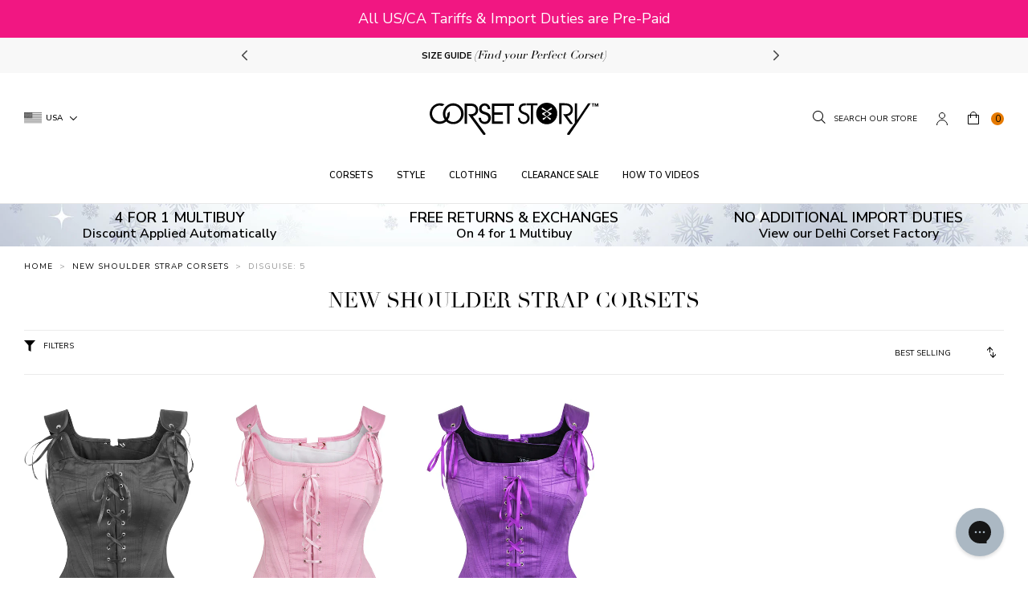

--- FILE ---
content_type: text/html; charset=utf-8
request_url: https://corset-story.com/collections/new-shoulder-strap-corsets/disguise-5
body_size: 61400
content:
<!doctype html>
<!--[if IE 9]> <html class="ie9 no-js supports-no-cookies" lang="en"> <![endif]-->
<!--[if (gt IE 9)|!(IE)]><!--> <html class="no-js supports-no-cookies" lang="en"> <!--<![endif]-->
<head>
  <script>

  window.KiwiSizing = window.KiwiSizing === undefined ? {} : window.KiwiSizing;

  KiwiSizing.shop = "corset-story-usa.myshopify.com";

  

  

</script>

<style>
  .ks-calculator-container {
    flex: 1;
  }

  #KiwiSizingChart .ks-chart-container.ks-container-with-modal .ks-chart-modal-link {
    font-size: 11px;
    font-weight: 400 !important;
  }

  .ks-chart-float-button.ks-chart-float-bottom-right-horizontal {
    display: none;
  }

  #KiwiSizingChart > span {
    flex: 1;
    align-items: center;
    display: flex;
  }

  #KiwiSizingChart .ks-chart-container.ks-container-with-modal {
    text-align: right;
    flex: 0;
    order: 2;
  }

  #KiwiSizingChart {
    display: flex;
    font-size: 1.4rem;
    text-transform: uppercase;
    font-weight: 800;
  }

  #KiwiSizingChart .ks-chart-modal-link.with-icon .kiwi-svg {
    width: 30px !important;
    height: 10px !important;
    left: -15px;
    top: 5px;
  }
</style>


  <meta charset="utf-8">
  <meta http-equiv="X-UA-Compatible" content="IE=edge">
  <meta name="viewport" content="width=device-width,initial-scale=1,user-scalable=no">
  <meta name="theme-color" content="">
  <link  rel="canonical" href="https://corset-story.com/collections/new-shoulder-strap-corsets/disguise-5"><link  rel="shortcut icon" href="//corset-story.com/cdn/shop/files/icon-image_2x_58df144c-db23-49a5-965c-1f0ed655b36e_32x32.png?v=1613522846" type="image/png">
<meta property="og:site_name" content="Corset Story US">
<meta property="og:url" content="https://corset-story.com/collections/new-shoulder-strap-corsets/disguise-5">
<meta property="og:title" content="New Shoulder Strap Corsets">
<meta property="og:type" content="website">
<meta property="og:description" content="Multibuy deal: buy 4 corsets and get the cheapest 3 items free. Visit Corset Story to find some of the best corset designs you'll see online. A huge range of colors and styles including Corset Tops, Shapewear, Steampunk and Waist Training corsets.  ">


<meta name="twitter:site" content="@corsetstoryltd">
<meta name="twitter:card" content="summary_large_image">
<meta name="twitter:title" content="New Shoulder Strap Corsets">
<meta name="twitter:description" content="Multibuy deal: buy 4 corsets and get the cheapest 3 items free. Visit Corset Story to find some of the best corset designs you'll see online. A huge range of colors and styles including Corset Tops, Shapewear, Steampunk and Waist Training corsets.  ">

  <!-- font adobe garamond pro-->
  <link rel="stylesheet" href="https://use.typekit.net/sdf4yjf.css">
  <link rel="stylesheet" href="https://use.typekit.net/qbj6hmy.css">
  <link  href="https://fonts.googleapis.com/css?family=Nunito+Sans:400,600,700" rel="stylesheet">

  <link href="//corset-story.com/cdn/shop/t/122/assets/theme.scss.css?v=164943670860906211271768572044" rel="stylesheet" type="text/css" media="all" />

  <script>
    document.documentElement.className = document.documentElement.className.replace('no-js', 'js');

    window.theme = {
      strings: {
        addToCart: "Add to Bag",
        addToMultipleCart: "Buy the Look",
        soldOut: "Sold Out",
        unavailable: "Unavailable",
        back_in_stock: "Email me when available",
        backOrder: "Translation missing: en.products.product.back_order",
        cartBtnColor: "#e67a01",
        cartBtnSoldOutColor: "#808080",
        cartBtnBackOrderColor: "#000000"
      },
      disabled_modules: {
        'back_in_stock': false
      },
      moneyFormat: "${{amount}}"
    };
    var currencyData = {
      format: "money_with_currency_format",
      shopCurrency: 'USD',
      moneyWithCurrencyFormat: "${{amount}} USD",
      moneyFormat: "${{amount}}",
      defaultCurrency: 'USD'
    }
  </script><!--[if (gt IE 9)|!(IE)]><!--><script src="//js.maxmind.com/js/apis/geoip2/v2.1/geoip2.js" defer="defer"></script><!--<![endif]-->
    <!--[if lte IE 9]><script src="//js.maxmind.com/js/apis/geoip2/v2.1/geoip2.js"></script><![endif]--><!--[if (gt IE 9)|!(IE)]><!--><script src="//corset-story.com/cdn/shop/t/122/assets/jquery-3.3.1.min.js?v=61395414644828968241716302826"></script><!--<![endif]-->
  <!--[if lt IE 9]><script src="//corset-story.com/cdn/shop/t/122/assets/jquery-3.3.1.min.js?v=61395414644828968241716302826"></script><![endif]-->

  <!--[if (gt IE 9)|!(IE)]><!--><script src="//corset-story.com/cdn/shop/t/122/assets/vendor.js?v=126598611627589417541716302826" defer="defer"></script><!--<![endif]-->
  <!--[if lt IE 9]><script src="//corset-story.com/cdn/shop/t/122/assets/vendor.js?v=126598611627589417541716302826"></script><![endif]-->

  <!--[if (gt IE 9)|!(IE)]><!--><script src="//corset-story.com/cdn/shop/t/122/assets/theme.js?v=112854593110455881061716447090" defer="defer"></script><!--<![endif]-->
  <!--[if lt IE 9]><script src="//corset-story.com/cdn/shop/t/122/assets/theme.js?v=112854593110455881061716447090"></script><![endif]--><script>(function(w,d,t,r,u){var f,n,i;w[u]=w[u]||[],f=function(){var o={ti:"30003783"};o.q=w[u],w[u]=new UET(o),w[u].push("pageLoad")},n=d.createElement(t),n.src=r,n.async=1,n.onload=n.onreadystatechange=function(){var s=this.readyState;s&&s!=="loaded"&&s!=="complete"||(f(),n.onload=n.onreadystatechange=null)},i=d.getElementsByTagName(t)[0],i.parentNode.insertBefore(n,i)})(window,document,"script","//bat.bing.com/bat.js","uetq");</script><!-- Twitter conversion tracking base code -->
<script>
!function(e,t,n,s,u,a){e.twq||(s=e.twq=function(){s.exe?s.exe.apply(s,arguments):s.queue.push(arguments);
},s.version='1.1',s.queue=[],u=t.createElement(n),u.async=!0,u.src='https://static.ads-twitter.com/uwt.js',
a=t.getElementsByTagName(n)[0],a.parentNode.insertBefore(u,a))}(window,document,'script');
twq('config','odnzl');
</script>
<!-- End Twitter conversion tracking base code -->
<link rel="alternate" hreflang="en-us" href="https://corset-story.com/collections/new-shoulder-strap-corsets/disguise: 5">
<link rel="alternate" hreflang="en-ca" href="https://corset-story-ca.com/collections/new-shoulder-strap-corsets/disguise: 5">
<link rel="alternate" hreflang="en-gb" href="https://corset-story.co.uk/collections/new-shoulder-strap-corsets/disguise: 5">
<link rel="alternate" hreflang="en-au" href="https://corsetstory.com.au/collections/new-shoulder-strap-corsets/disguise: 5">
<link rel="alternate" hreflang="en" href="https://corset-story.com/collections/new-shoulder-strap-corsets/disguise: 5">
<link rel="alternate" hreflang="it-it" href="https://corset-story.it/collections/new-shoulder-strap-corsets/disguise: 5">
<link rel="alternate" hreflang="it" href="https://corset-story.it/collections/new-shoulder-strap-corsets/disguise: 5">
<link rel="alternate" hreflang="de-de" href="https://corset-story.de/collections/new-shoulder-strap-corsets/disguise: 5">
<link rel="alternate" hreflang="de-at" href="https://corset-story.de/collections/new-shoulder-strap-corsets/disguise: 5">
<link rel="alternate" hreflang="de-ch" href="https://corset-story.de/collections/new-shoulder-strap-corsets/disguise: 5">
<link rel="alternate" hreflang="de" href="https://corset-story.de/collections/new-shoulder-strap-corsets/disguise: 5">
<link rel="alternate" hreflang="fr-fr" href="https://corset-story.fr/collections/new-shoulder-strap-corsets/disguise: 5">
<link rel="alternate" hreflang="fr-be" href="https://corset-story.fr/collections/new-shoulder-strap-corsets/disguise: 5">
<link rel="alternate" hreflang="fr-ch" href="https://corset-story.fr/collections/new-shoulder-strap-corsets/disguise: 5">
<link rel="alternate" hreflang="fr" href="https://corset-story.fr/collections/new-shoulder-strap-corsets/disguise: 5">
<link rel="alternate" hreflang="es-mx" href="https://corset-story.mx/collections/new-shoulder-strap-corsets/disguise: 5">
<link rel="alternate" hreflang="es-co" href="https://corset-story.mx/collections/new-shoulder-strap-corsets/disguise: 5">
<link rel="alternate" hreflang="es-br" href="https://corset-story.mx/collections/new-shoulder-strap-corsets/disguise: 5">
<!--us-->

<link rel="alternate" hreflang="en-FI" href="https://corset-story-fi.com/collections/new-shoulder-strap-corsets/disguise: 5">
<link rel="alternate" hreflang="fi-FI" href="https://corset-story-fi.com/collections/new-shoulder-strap-corsets/disguise: 5">
<link rel="alternate" hreflang="en-ES" href="https://corset-story.es/collections/new-shoulder-strap-corsets/disguise: 5">
<link rel="alternate" hreflang="es-ES" href="https://corset-story.es/collections/new-shoulder-strap-corsets/disguise: 5">
<link rel="alternate" hreflang="en-BE" href="https://corset-story.eu/collections/new-shoulder-strap-corsets/disguise: 5">
<link rel="alternate" hreflang="en-CH" href="https://corset-story.eu/collections/new-shoulder-strap-corsets/disguise: 5">
<link rel="alternate" hreflang="en-DK" href="https://corset-story.eu/collections/new-shoulder-strap-corsets/disguise: 5">
<link rel="alternate" hreflang="en-NO" href="https://corset-story.eu/collections/new-shoulder-strap-corsets/disguise: 5">
<link rel="alternate" hreflang="en-SE" href="https://corset-story.eu/collections/new-shoulder-strap-corsets/disguise: 5">
<link rel="alternate" hreflang="en-CY" href="https://corset-story.eu/collections/new-shoulder-strap-corsets/disguise: 5">
<link rel="alternate" hreflang="en-LU" href="https://corset-story.eu/collections/new-shoulder-strap-corsets/disguise: 5">
<link rel="alternate" hreflang="en-MT" href="https://corset-story.eu/collections/new-shoulder-strap-corsets/disguise: 5">
<link rel="alternate" hreflang="en-RO" href="https://corset-story.eu/collections/new-shoulder-strap-corsets/disguise: 5">
<link rel="alternate" hreflang="en-AT" href="https://corset-story.eu/collections/new-shoulder-strap-corsets/disguise: 5">
<link rel="alternate" hreflang="en-BG" href="https://corset-story.eu/collections/new-shoulder-strap-corsets/disguise: 5">
<link rel="alternate" hreflang="en-EE" href="https://corset-story.eu/collections/new-shoulder-strap-corsets/disguise: 5">
<link rel="alternate" hreflang="en-FR" href="https://corset-story.eu/collections/new-shoulder-strap-corsets/disguise: 5">
<link rel="alternate" hreflang="en-CZ" href="https://corset-story.eu/collections/new-shoulder-strap-corsets/disguise: 5">
<link rel="alternate" hreflang="en-LT" href="https://corset-story.eu/collections/new-shoulder-strap-corsets/disguise: 5">
<link rel="alternate" hreflang="en-LV" href="https://corset-story.eu/collections/new-shoulder-strap-corsets/disguise: 5">
<link rel="alternate" hreflang="en-IT" href="https://corset-story.eu/collections/new-shoulder-strap-corsets/disguise: 5">
<link rel="alternate" hreflang="en-SI" href="https://corset-story.eu/collections/new-shoulder-strap-corsets/disguise: 5">
<link rel="alternate" hreflang="en-PL" href="https://corset-story.eu/collections/new-shoulder-strap-corsets/disguise: 5">
<link rel="alternate" hreflang="en-PT" href="https://corset-story.eu/collections/new-shoulder-strap-corsets/disguise: 5">
<link rel="alternate" hreflang="en-GR" href="https://corset-story.eu/collections/new-shoulder-strap-corsets/disguise: 5">
<link rel="alternate" hreflang="en-HR" href="https://corset-story.eu/collections/new-shoulder-strap-corsets/disguise: 5">
<link rel="alternate" hreflang="en-HU" href="https://corset-story.eu/collections/new-shoulder-strap-corsets/disguise: 5">
<link rel="alternate" hreflang="en-SK" href="https://corset-story.eu/collections/new-shoulder-strap-corsets/disguise: 5">
<link rel="alternate" hreflang="en-DE" href="https://corset-story.eu/collections/new-shoulder-strap-corsets/disguise: 5">
<link rel="alternate" hreflang="en-IE" href="https://corset-story.ie/collections/new-shoulder-strap-corsets/disguise: 5">
<link rel="alternate" hreflang="en-NL" href="https://corset-story.nl/collections/new-shoulder-strap-corsets/disguise: 5">
<link rel="alternate" hreflang="nl-NL" href="https://corset-story.nl/collections/new-shoulder-strap-corsets/disguise: 5">
<link rel="alternate" href="https://corset-story.nl/collections/new-shoulder-strap-corsets/disguise: 5" hreflang="x-default">
<script>window.performance && window.performance.mark && window.performance.mark('shopify.content_for_header.start');</script><meta id="shopify-digital-wallet" name="shopify-digital-wallet" content="/581468278/digital_wallets/dialog">
<meta name="shopify-checkout-api-token" content="016e0a428ec57d00383bbc7c95b10b45">
<meta id="in-context-paypal-metadata" data-shop-id="581468278" data-venmo-supported="false" data-environment="production" data-locale="en_US" data-paypal-v4="true" data-currency="USD">
<link rel="alternate" type="application/atom+xml" title="Feed" href="/collections/new-shoulder-strap-corsets/disguise-5.atom" />
<link rel="alternate" hreflang="x-default" href="https://corset-story.com/collections/new-shoulder-strap-corsets/disguise-5">
<link rel="alternate" hreflang="en-CA" href="https://corset-story-ca.com/collections/new-shoulder-strap-corsets/disguise-5">
<link rel="alternate" hreflang="en-US" href="https://corset-story.com/collections/new-shoulder-strap-corsets/disguise-5">
<link rel="alternate" type="application/json+oembed" href="https://corset-story.com/collections/new-shoulder-strap-corsets/disguise-5.oembed">
<script async="async" src="/checkouts/internal/preloads.js?locale=en-US"></script>
<link rel="preconnect" href="https://shop.app" crossorigin="anonymous">
<script async="async" src="https://shop.app/checkouts/internal/preloads.js?locale=en-US&shop_id=581468278" crossorigin="anonymous"></script>
<script id="apple-pay-shop-capabilities" type="application/json">{"shopId":581468278,"countryCode":"US","currencyCode":"USD","merchantCapabilities":["supports3DS"],"merchantId":"gid:\/\/shopify\/Shop\/581468278","merchantName":"Corset Story US","requiredBillingContactFields":["postalAddress","email","phone"],"requiredShippingContactFields":["postalAddress","email","phone"],"shippingType":"shipping","supportedNetworks":["visa","masterCard","amex","discover","elo","jcb"],"total":{"type":"pending","label":"Corset Story US","amount":"1.00"},"shopifyPaymentsEnabled":true,"supportsSubscriptions":true}</script>
<script id="shopify-features" type="application/json">{"accessToken":"016e0a428ec57d00383bbc7c95b10b45","betas":["rich-media-storefront-analytics"],"domain":"corset-story.com","predictiveSearch":true,"shopId":581468278,"locale":"en"}</script>
<script>var Shopify = Shopify || {};
Shopify.shop = "corset-story-usa.myshopify.com";
Shopify.locale = "en";
Shopify.currency = {"active":"USD","rate":"1.0"};
Shopify.country = "US";
Shopify.theme = {"name":"v1.53 - Mexico","id":126201659510,"schema_name":"Slate","schema_version":"0.11.0","theme_store_id":null,"role":"main"};
Shopify.theme.handle = "null";
Shopify.theme.style = {"id":null,"handle":null};
Shopify.cdnHost = "corset-story.com/cdn";
Shopify.routes = Shopify.routes || {};
Shopify.routes.root = "/";</script>
<script type="module">!function(o){(o.Shopify=o.Shopify||{}).modules=!0}(window);</script>
<script>!function(o){function n(){var o=[];function n(){o.push(Array.prototype.slice.apply(arguments))}return n.q=o,n}var t=o.Shopify=o.Shopify||{};t.loadFeatures=n(),t.autoloadFeatures=n()}(window);</script>
<script>
  window.ShopifyPay = window.ShopifyPay || {};
  window.ShopifyPay.apiHost = "shop.app\/pay";
  window.ShopifyPay.redirectState = null;
</script>
<script id="shop-js-analytics" type="application/json">{"pageType":"collection"}</script>
<script defer="defer" async type="module" src="//corset-story.com/cdn/shopifycloud/shop-js/modules/v2/client.init-shop-cart-sync_BT-GjEfc.en.esm.js"></script>
<script defer="defer" async type="module" src="//corset-story.com/cdn/shopifycloud/shop-js/modules/v2/chunk.common_D58fp_Oc.esm.js"></script>
<script defer="defer" async type="module" src="//corset-story.com/cdn/shopifycloud/shop-js/modules/v2/chunk.modal_xMitdFEc.esm.js"></script>
<script type="module">
  await import("//corset-story.com/cdn/shopifycloud/shop-js/modules/v2/client.init-shop-cart-sync_BT-GjEfc.en.esm.js");
await import("//corset-story.com/cdn/shopifycloud/shop-js/modules/v2/chunk.common_D58fp_Oc.esm.js");
await import("//corset-story.com/cdn/shopifycloud/shop-js/modules/v2/chunk.modal_xMitdFEc.esm.js");

  window.Shopify.SignInWithShop?.initShopCartSync?.({"fedCMEnabled":true,"windoidEnabled":true});

</script>
<script>
  window.Shopify = window.Shopify || {};
  if (!window.Shopify.featureAssets) window.Shopify.featureAssets = {};
  window.Shopify.featureAssets['shop-js'] = {"shop-cart-sync":["modules/v2/client.shop-cart-sync_DZOKe7Ll.en.esm.js","modules/v2/chunk.common_D58fp_Oc.esm.js","modules/v2/chunk.modal_xMitdFEc.esm.js"],"init-fed-cm":["modules/v2/client.init-fed-cm_B6oLuCjv.en.esm.js","modules/v2/chunk.common_D58fp_Oc.esm.js","modules/v2/chunk.modal_xMitdFEc.esm.js"],"shop-cash-offers":["modules/v2/client.shop-cash-offers_D2sdYoxE.en.esm.js","modules/v2/chunk.common_D58fp_Oc.esm.js","modules/v2/chunk.modal_xMitdFEc.esm.js"],"shop-login-button":["modules/v2/client.shop-login-button_QeVjl5Y3.en.esm.js","modules/v2/chunk.common_D58fp_Oc.esm.js","modules/v2/chunk.modal_xMitdFEc.esm.js"],"pay-button":["modules/v2/client.pay-button_DXTOsIq6.en.esm.js","modules/v2/chunk.common_D58fp_Oc.esm.js","modules/v2/chunk.modal_xMitdFEc.esm.js"],"shop-button":["modules/v2/client.shop-button_DQZHx9pm.en.esm.js","modules/v2/chunk.common_D58fp_Oc.esm.js","modules/v2/chunk.modal_xMitdFEc.esm.js"],"avatar":["modules/v2/client.avatar_BTnouDA3.en.esm.js"],"init-windoid":["modules/v2/client.init-windoid_CR1B-cfM.en.esm.js","modules/v2/chunk.common_D58fp_Oc.esm.js","modules/v2/chunk.modal_xMitdFEc.esm.js"],"init-shop-for-new-customer-accounts":["modules/v2/client.init-shop-for-new-customer-accounts_C_vY_xzh.en.esm.js","modules/v2/client.shop-login-button_QeVjl5Y3.en.esm.js","modules/v2/chunk.common_D58fp_Oc.esm.js","modules/v2/chunk.modal_xMitdFEc.esm.js"],"init-shop-email-lookup-coordinator":["modules/v2/client.init-shop-email-lookup-coordinator_BI7n9ZSv.en.esm.js","modules/v2/chunk.common_D58fp_Oc.esm.js","modules/v2/chunk.modal_xMitdFEc.esm.js"],"init-shop-cart-sync":["modules/v2/client.init-shop-cart-sync_BT-GjEfc.en.esm.js","modules/v2/chunk.common_D58fp_Oc.esm.js","modules/v2/chunk.modal_xMitdFEc.esm.js"],"shop-toast-manager":["modules/v2/client.shop-toast-manager_DiYdP3xc.en.esm.js","modules/v2/chunk.common_D58fp_Oc.esm.js","modules/v2/chunk.modal_xMitdFEc.esm.js"],"init-customer-accounts":["modules/v2/client.init-customer-accounts_D9ZNqS-Q.en.esm.js","modules/v2/client.shop-login-button_QeVjl5Y3.en.esm.js","modules/v2/chunk.common_D58fp_Oc.esm.js","modules/v2/chunk.modal_xMitdFEc.esm.js"],"init-customer-accounts-sign-up":["modules/v2/client.init-customer-accounts-sign-up_iGw4briv.en.esm.js","modules/v2/client.shop-login-button_QeVjl5Y3.en.esm.js","modules/v2/chunk.common_D58fp_Oc.esm.js","modules/v2/chunk.modal_xMitdFEc.esm.js"],"shop-follow-button":["modules/v2/client.shop-follow-button_CqMgW2wH.en.esm.js","modules/v2/chunk.common_D58fp_Oc.esm.js","modules/v2/chunk.modal_xMitdFEc.esm.js"],"checkout-modal":["modules/v2/client.checkout-modal_xHeaAweL.en.esm.js","modules/v2/chunk.common_D58fp_Oc.esm.js","modules/v2/chunk.modal_xMitdFEc.esm.js"],"shop-login":["modules/v2/client.shop-login_D91U-Q7h.en.esm.js","modules/v2/chunk.common_D58fp_Oc.esm.js","modules/v2/chunk.modal_xMitdFEc.esm.js"],"lead-capture":["modules/v2/client.lead-capture_BJmE1dJe.en.esm.js","modules/v2/chunk.common_D58fp_Oc.esm.js","modules/v2/chunk.modal_xMitdFEc.esm.js"],"payment-terms":["modules/v2/client.payment-terms_Ci9AEqFq.en.esm.js","modules/v2/chunk.common_D58fp_Oc.esm.js","modules/v2/chunk.modal_xMitdFEc.esm.js"]};
</script>
<script>(function() {
  var isLoaded = false;
  function asyncLoad() {
    if (isLoaded) return;
    isLoaded = true;
    var urls = ["https:\/\/app.kiwisizing.com\/web\/js\/dist\/kiwiSizing\/plugin\/SizingPlugin.prod.js?v=330\u0026shop=corset-story-usa.myshopify.com","\/\/cdn.shopify.com\/proxy\/48ff004c881806b29808a43a727a792d621bb23a02fbf0e36f8805d7f924d2bb\/shopify-script-tags.s3.eu-west-1.amazonaws.com\/smartseo\/instantpage.js?shop=corset-story-usa.myshopify.com\u0026sp-cache-control=cHVibGljLCBtYXgtYWdlPTkwMA","https:\/\/config.gorgias.chat\/bundle-loader\/01H4JFP1AMT16ETHE6J73H3AGS?source=shopify1click\u0026shop=corset-story-usa.myshopify.com","https:\/\/cdn.9gtb.com\/loader.js?g_cvt_id=79444b3d-c6d7-463c-9be3-99b38044e5c1\u0026shop=corset-story-usa.myshopify.com"];
    for (var i = 0; i < urls.length; i++) {
      var s = document.createElement('script');
      s.type = 'text/javascript';
      s.async = true;
      s.src = urls[i];
      var x = document.getElementsByTagName('script')[0];
      x.parentNode.insertBefore(s, x);
    }
  };
  if(window.attachEvent) {
    window.attachEvent('onload', asyncLoad);
  } else {
    window.addEventListener('load', asyncLoad, false);
  }
})();</script>
<script id="__st">var __st={"a":581468278,"offset":0,"reqid":"4b5a0539-937b-4d1f-9362-dbab15c90535-1769097628","pageurl":"corset-story.com\/collections\/new-shoulder-strap-corsets\/disguise-5","u":"7c9a94b72833","p":"collection","rtyp":"collection","rid":289309229174};</script>
<script>window.ShopifyPaypalV4VisibilityTracking = true;</script>
<script id="captcha-bootstrap">!function(){'use strict';const t='contact',e='account',n='new_comment',o=[[t,t],['blogs',n],['comments',n],[t,'customer']],c=[[e,'customer_login'],[e,'guest_login'],[e,'recover_customer_password'],[e,'create_customer']],r=t=>t.map((([t,e])=>`form[action*='/${t}']:not([data-nocaptcha='true']) input[name='form_type'][value='${e}']`)).join(','),a=t=>()=>t?[...document.querySelectorAll(t)].map((t=>t.form)):[];function s(){const t=[...o],e=r(t);return a(e)}const i='password',u='form_key',d=['recaptcha-v3-token','g-recaptcha-response','h-captcha-response',i],f=()=>{try{return window.sessionStorage}catch{return}},m='__shopify_v',_=t=>t.elements[u];function p(t,e,n=!1){try{const o=window.sessionStorage,c=JSON.parse(o.getItem(e)),{data:r}=function(t){const{data:e,action:n}=t;return t[m]||n?{data:e,action:n}:{data:t,action:n}}(c);for(const[e,n]of Object.entries(r))t.elements[e]&&(t.elements[e].value=n);n&&o.removeItem(e)}catch(o){console.error('form repopulation failed',{error:o})}}const l='form_type',E='cptcha';function T(t){t.dataset[E]=!0}const w=window,h=w.document,L='Shopify',v='ce_forms',y='captcha';let A=!1;((t,e)=>{const n=(g='f06e6c50-85a8-45c8-87d0-21a2b65856fe',I='https://cdn.shopify.com/shopifycloud/storefront-forms-hcaptcha/ce_storefront_forms_captcha_hcaptcha.v1.5.2.iife.js',D={infoText:'Protected by hCaptcha',privacyText:'Privacy',termsText:'Terms'},(t,e,n)=>{const o=w[L][v],c=o.bindForm;if(c)return c(t,g,e,D).then(n);var r;o.q.push([[t,g,e,D],n]),r=I,A||(h.body.append(Object.assign(h.createElement('script'),{id:'captcha-provider',async:!0,src:r})),A=!0)});var g,I,D;w[L]=w[L]||{},w[L][v]=w[L][v]||{},w[L][v].q=[],w[L][y]=w[L][y]||{},w[L][y].protect=function(t,e){n(t,void 0,e),T(t)},Object.freeze(w[L][y]),function(t,e,n,w,h,L){const[v,y,A,g]=function(t,e,n){const i=e?o:[],u=t?c:[],d=[...i,...u],f=r(d),m=r(i),_=r(d.filter((([t,e])=>n.includes(e))));return[a(f),a(m),a(_),s()]}(w,h,L),I=t=>{const e=t.target;return e instanceof HTMLFormElement?e:e&&e.form},D=t=>v().includes(t);t.addEventListener('submit',(t=>{const e=I(t);if(!e)return;const n=D(e)&&!e.dataset.hcaptchaBound&&!e.dataset.recaptchaBound,o=_(e),c=g().includes(e)&&(!o||!o.value);(n||c)&&t.preventDefault(),c&&!n&&(function(t){try{if(!f())return;!function(t){const e=f();if(!e)return;const n=_(t);if(!n)return;const o=n.value;o&&e.removeItem(o)}(t);const e=Array.from(Array(32),(()=>Math.random().toString(36)[2])).join('');!function(t,e){_(t)||t.append(Object.assign(document.createElement('input'),{type:'hidden',name:u})),t.elements[u].value=e}(t,e),function(t,e){const n=f();if(!n)return;const o=[...t.querySelectorAll(`input[type='${i}']`)].map((({name:t})=>t)),c=[...d,...o],r={};for(const[a,s]of new FormData(t).entries())c.includes(a)||(r[a]=s);n.setItem(e,JSON.stringify({[m]:1,action:t.action,data:r}))}(t,e)}catch(e){console.error('failed to persist form',e)}}(e),e.submit())}));const S=(t,e)=>{t&&!t.dataset[E]&&(n(t,e.some((e=>e===t))),T(t))};for(const o of['focusin','change'])t.addEventListener(o,(t=>{const e=I(t);D(e)&&S(e,y())}));const B=e.get('form_key'),M=e.get(l),P=B&&M;t.addEventListener('DOMContentLoaded',(()=>{const t=y();if(P)for(const e of t)e.elements[l].value===M&&p(e,B);[...new Set([...A(),...v().filter((t=>'true'===t.dataset.shopifyCaptcha))])].forEach((e=>S(e,t)))}))}(h,new URLSearchParams(w.location.search),n,t,e,['guest_login'])})(!0,!0)}();</script>
<script integrity="sha256-4kQ18oKyAcykRKYeNunJcIwy7WH5gtpwJnB7kiuLZ1E=" data-source-attribution="shopify.loadfeatures" defer="defer" src="//corset-story.com/cdn/shopifycloud/storefront/assets/storefront/load_feature-a0a9edcb.js" crossorigin="anonymous"></script>
<script crossorigin="anonymous" defer="defer" src="//corset-story.com/cdn/shopifycloud/storefront/assets/shopify_pay/storefront-65b4c6d7.js?v=20250812"></script>
<script data-source-attribution="shopify.dynamic_checkout.dynamic.init">var Shopify=Shopify||{};Shopify.PaymentButton=Shopify.PaymentButton||{isStorefrontPortableWallets:!0,init:function(){window.Shopify.PaymentButton.init=function(){};var t=document.createElement("script");t.src="https://corset-story.com/cdn/shopifycloud/portable-wallets/latest/portable-wallets.en.js",t.type="module",document.head.appendChild(t)}};
</script>
<script data-source-attribution="shopify.dynamic_checkout.buyer_consent">
  function portableWalletsHideBuyerConsent(e){var t=document.getElementById("shopify-buyer-consent"),n=document.getElementById("shopify-subscription-policy-button");t&&n&&(t.classList.add("hidden"),t.setAttribute("aria-hidden","true"),n.removeEventListener("click",e))}function portableWalletsShowBuyerConsent(e){var t=document.getElementById("shopify-buyer-consent"),n=document.getElementById("shopify-subscription-policy-button");t&&n&&(t.classList.remove("hidden"),t.removeAttribute("aria-hidden"),n.addEventListener("click",e))}window.Shopify?.PaymentButton&&(window.Shopify.PaymentButton.hideBuyerConsent=portableWalletsHideBuyerConsent,window.Shopify.PaymentButton.showBuyerConsent=portableWalletsShowBuyerConsent);
</script>
<script data-source-attribution="shopify.dynamic_checkout.cart.bootstrap">document.addEventListener("DOMContentLoaded",(function(){function t(){return document.querySelector("shopify-accelerated-checkout-cart, shopify-accelerated-checkout")}if(t())Shopify.PaymentButton.init();else{new MutationObserver((function(e,n){t()&&(Shopify.PaymentButton.init(),n.disconnect())})).observe(document.body,{childList:!0,subtree:!0})}}));
</script>
<script id='scb4127' type='text/javascript' async='' src='https://corset-story.com/cdn/shopifycloud/privacy-banner/storefront-banner.js'></script><link id="shopify-accelerated-checkout-styles" rel="stylesheet" media="screen" href="https://corset-story.com/cdn/shopifycloud/portable-wallets/latest/accelerated-checkout-backwards-compat.css" crossorigin="anonymous">
<style id="shopify-accelerated-checkout-cart">
        #shopify-buyer-consent {
  margin-top: 1em;
  display: inline-block;
  width: 100%;
}

#shopify-buyer-consent.hidden {
  display: none;
}

#shopify-subscription-policy-button {
  background: none;
  border: none;
  padding: 0;
  text-decoration: underline;
  font-size: inherit;
  cursor: pointer;
}

#shopify-subscription-policy-button::before {
  box-shadow: none;
}

      </style>

<script>window.performance && window.performance.mark && window.performance.mark('shopify.content_for_header.end');</script>

  
  <link href="//corset-story.com/cdn/shop/t/122/assets/swiper-bundle.min.css?v=86604798536192708281716302826" rel="stylesheet" type="text/css" media="all" />
<script src="//corset-story.com/cdn/shop/t/122/assets/swiper-bundle.min.js?v=71384545777994369191716302826" defer></script>


  
  
    <script src="https://kit.fontawesome.com/0384338a1d.js" crossorigin="anonymous"></script>
  
<!-- BEGIN app block: shopify://apps/judge-me-reviews/blocks/judgeme_core/61ccd3b1-a9f2-4160-9fe9-4fec8413e5d8 --><!-- Start of Judge.me Core -->






<link rel="dns-prefetch" href="https://cdnwidget.judge.me">
<link rel="dns-prefetch" href="https://cdn.judge.me">
<link rel="dns-prefetch" href="https://cdn1.judge.me">
<link rel="dns-prefetch" href="https://api.judge.me">

<script data-cfasync='false' class='jdgm-settings-script'>window.jdgmSettings={"pagination":5,"disable_web_reviews":true,"badge_no_review_text":"No reviews","badge_n_reviews_text":"{{ n }} review/reviews","badge_star_color":"#F8D84F","hide_badge_preview_if_no_reviews":true,"badge_hide_text":false,"enforce_center_preview_badge":false,"widget_title":"Customer Reviews","widget_open_form_text":"Write a review","widget_close_form_text":"Cancel review","widget_refresh_page_text":"Refresh page","widget_summary_text":"Based on {{ number_of_reviews }} review/reviews","widget_no_review_text":"Be the first to write a review","widget_name_field_text":"Display name","widget_verified_name_field_text":"Verified Name (public)","widget_name_placeholder_text":"Display name","widget_required_field_error_text":"This field is required.","widget_email_field_text":"Email address","widget_verified_email_field_text":"Verified Email (private, can not be edited)","widget_email_placeholder_text":"Your email address","widget_email_field_error_text":"Please enter a valid email address.","widget_rating_field_text":"Rating","widget_review_title_field_text":"Review Title","widget_review_title_placeholder_text":"Give your review a title","widget_review_body_field_text":"Review content","widget_review_body_placeholder_text":"Start writing here...","widget_pictures_field_text":"Picture/Video (optional)","widget_submit_review_text":"Submit Review","widget_submit_verified_review_text":"Submit Verified Review","widget_submit_success_msg_with_auto_publish":"Thank you! Please refresh the page in a few moments to see your review. You can remove or edit your review by logging into \u003ca href='https://judge.me/login' target='_blank' rel='nofollow noopener'\u003eJudge.me\u003c/a\u003e","widget_submit_success_msg_no_auto_publish":"Thank you! Your review will be published as soon as it is approved by the shop admin. You can remove or edit your review by logging into \u003ca href='https://judge.me/login' target='_blank' rel='nofollow noopener'\u003eJudge.me\u003c/a\u003e","widget_show_default_reviews_out_of_total_text":"Showing {{ n_reviews_shown }} out of {{ n_reviews }} reviews.","widget_show_all_link_text":"Show all","widget_show_less_link_text":"Show less","widget_author_said_text":"{{ reviewer_name }} said:","widget_days_text":"{{ n }} days ago","widget_weeks_text":"{{ n }} week/weeks ago","widget_months_text":"{{ n }} month/months ago","widget_years_text":"{{ n }} year/years ago","widget_yesterday_text":"Yesterday","widget_today_text":"Today","widget_replied_text":"\u003e\u003e {{ shop_name }} replied:","widget_read_more_text":"Read more","widget_reviewer_name_as_initial":"last_initial","widget_rating_filter_color":"#fbcd0a","widget_rating_filter_see_all_text":"See all reviews","widget_sorting_most_recent_text":"Most Recent","widget_sorting_highest_rating_text":"Highest Rating","widget_sorting_lowest_rating_text":"Lowest Rating","widget_sorting_with_pictures_text":"Only Pictures","widget_sorting_most_helpful_text":"Most Helpful","widget_open_question_form_text":"Ask a question","widget_reviews_subtab_text":"Reviews","widget_questions_subtab_text":"Questions","widget_question_label_text":"Question","widget_answer_label_text":"Answer","widget_question_placeholder_text":"Write your question here","widget_submit_question_text":"Submit Question","widget_question_submit_success_text":"Thank you for your question! We will notify you once it gets answered.","widget_star_color":"#F8D84F","verified_badge_text":"Verified","verified_badge_bg_color":"","verified_badge_text_color":"","verified_badge_placement":"left-of-reviewer-name","widget_review_max_height":"","widget_hide_border":false,"widget_social_share":true,"widget_thumb":true,"widget_review_location_show":true,"widget_location_format":"","all_reviews_include_out_of_store_products":true,"all_reviews_out_of_store_text":"(out of store)","all_reviews_pagination":100,"all_reviews_product_name_prefix_text":"about","enable_review_pictures":true,"enable_question_anwser":false,"widget_theme":"leex","review_date_format":"mm/dd/yyyy","default_sort_method":"most-recent","widget_product_reviews_subtab_text":"Product Reviews","widget_shop_reviews_subtab_text":"Shop Reviews","widget_other_products_reviews_text":"Reviews for other products","widget_store_reviews_subtab_text":"Store reviews","widget_no_store_reviews_text":"This store hasn't received any reviews yet","widget_web_restriction_product_reviews_text":"This product hasn't received any reviews yet","widget_no_items_text":"No items found","widget_show_more_text":"Show more","widget_write_a_store_review_text":"Write a Store Review","widget_other_languages_heading":"Reviews in Other Languages","widget_translate_review_text":"Translate review to {{ language }}","widget_translating_review_text":"Translating...","widget_show_original_translation_text":"Show original ({{ language }})","widget_translate_review_failed_text":"Review couldn't be translated.","widget_translate_review_retry_text":"Retry","widget_translate_review_try_again_later_text":"Try again later","show_product_url_for_grouped_product":false,"widget_sorting_pictures_first_text":"Pictures First","show_pictures_on_all_rev_page_mobile":false,"show_pictures_on_all_rev_page_desktop":false,"floating_tab_hide_mobile_install_preference":false,"floating_tab_button_name":"★ Reviews","floating_tab_title":"Let customers speak for us","floating_tab_button_color":"","floating_tab_button_background_color":"","floating_tab_url":"","floating_tab_url_enabled":false,"floating_tab_tab_style":"text","all_reviews_text_badge_text":"Customers rate us {{ shop.metafields.judgeme.all_reviews_rating | round: 1 }}/5 based on {{ shop.metafields.judgeme.all_reviews_count }} reviews.","all_reviews_text_badge_text_branded_style":"{{ shop.metafields.judgeme.all_reviews_rating | round: 1 }} out of 5 stars based on {{ shop.metafields.judgeme.all_reviews_count }} reviews","is_all_reviews_text_badge_a_link":false,"show_stars_for_all_reviews_text_badge":false,"all_reviews_text_badge_url":"","all_reviews_text_style":"branded","all_reviews_text_color_style":"judgeme_brand_color","all_reviews_text_color":"#108474","all_reviews_text_show_jm_brand":true,"featured_carousel_show_header":true,"featured_carousel_title":"Let customers speak for us","testimonials_carousel_title":"Customers are saying","videos_carousel_title":"Real customer stories","cards_carousel_title":"Customers are saying","featured_carousel_count_text":"from {{ n }} reviews","featured_carousel_add_link_to_all_reviews_page":false,"featured_carousel_url":"","featured_carousel_show_images":true,"featured_carousel_autoslide_interval":5,"featured_carousel_arrows_on_the_sides":false,"featured_carousel_height":250,"featured_carousel_width":80,"featured_carousel_image_size":0,"featured_carousel_image_height":250,"featured_carousel_arrow_color":"#eeeeee","verified_count_badge_style":"branded","verified_count_badge_orientation":"horizontal","verified_count_badge_color_style":"judgeme_brand_color","verified_count_badge_color":"#108474","is_verified_count_badge_a_link":false,"verified_count_badge_url":"","verified_count_badge_show_jm_brand":true,"widget_rating_preset_default":5,"widget_first_sub_tab":"product-reviews","widget_show_histogram":true,"widget_histogram_use_custom_color":false,"widget_pagination_use_custom_color":false,"widget_star_use_custom_color":false,"widget_verified_badge_use_custom_color":false,"widget_write_review_use_custom_color":false,"picture_reminder_submit_button":"Upload Pictures","enable_review_videos":false,"mute_video_by_default":false,"widget_sorting_videos_first_text":"Videos First","widget_review_pending_text":"Pending","featured_carousel_items_for_large_screen":3,"social_share_options_order":"Facebook,Twitter,Pinterest","remove_microdata_snippet":false,"disable_json_ld":false,"enable_json_ld_products":false,"preview_badge_show_question_text":false,"preview_badge_no_question_text":"No questions","preview_badge_n_question_text":"{{ number_of_questions }} question/questions","qa_badge_show_icon":false,"qa_badge_position":"same-row","remove_judgeme_branding":true,"widget_add_search_bar":false,"widget_search_bar_placeholder":"Search","widget_sorting_verified_only_text":"Verified only","featured_carousel_theme":"default","featured_carousel_show_rating":true,"featured_carousel_show_title":true,"featured_carousel_show_body":true,"featured_carousel_show_date":false,"featured_carousel_show_reviewer":true,"featured_carousel_show_product":false,"featured_carousel_header_background_color":"#108474","featured_carousel_header_text_color":"#ffffff","featured_carousel_name_product_separator":"reviewed","featured_carousel_full_star_background":"#108474","featured_carousel_empty_star_background":"#dadada","featured_carousel_vertical_theme_background":"#f9fafb","featured_carousel_verified_badge_enable":true,"featured_carousel_verified_badge_color":"#108474","featured_carousel_border_style":"round","featured_carousel_review_line_length_limit":3,"featured_carousel_more_reviews_button_text":"Read more reviews","featured_carousel_view_product_button_text":"View product","all_reviews_page_load_reviews_on":"scroll","all_reviews_page_load_more_text":"Load More Reviews","disable_fb_tab_reviews":false,"enable_ajax_cdn_cache":false,"widget_advanced_speed_features":5,"widget_public_name_text":"displayed publicly like","default_reviewer_name":"John Smith","default_reviewer_name_has_non_latin":true,"widget_reviewer_anonymous":"Anonymous","medals_widget_title":"Judge.me Review Medals","medals_widget_background_color":"#f9fafb","medals_widget_position":"footer_all_pages","medals_widget_border_color":"#f9fafb","medals_widget_verified_text_position":"left","medals_widget_use_monochromatic_version":false,"medals_widget_elements_color":"#108474","show_reviewer_avatar":true,"widget_invalid_yt_video_url_error_text":"Not a YouTube video URL","widget_max_length_field_error_text":"Please enter no more than {0} characters.","widget_show_country_flag":true,"widget_show_collected_via_shop_app":true,"widget_verified_by_shop_badge_style":"light","widget_verified_by_shop_text":"Verified by Shop","widget_show_photo_gallery":true,"widget_load_with_code_splitting":true,"widget_ugc_install_preference":false,"widget_ugc_title":"Made by us, Shared by you","widget_ugc_subtitle":"Tag us to see your picture featured in our page","widget_ugc_arrows_color":"#ffffff","widget_ugc_primary_button_text":"Buy Now","widget_ugc_primary_button_background_color":"#108474","widget_ugc_primary_button_text_color":"#ffffff","widget_ugc_primary_button_border_width":"0","widget_ugc_primary_button_border_style":"none","widget_ugc_primary_button_border_color":"#108474","widget_ugc_primary_button_border_radius":"25","widget_ugc_secondary_button_text":"Load More","widget_ugc_secondary_button_background_color":"#ffffff","widget_ugc_secondary_button_text_color":"#108474","widget_ugc_secondary_button_border_width":"2","widget_ugc_secondary_button_border_style":"solid","widget_ugc_secondary_button_border_color":"#108474","widget_ugc_secondary_button_border_radius":"25","widget_ugc_reviews_button_text":"View Reviews","widget_ugc_reviews_button_background_color":"#ffffff","widget_ugc_reviews_button_text_color":"#108474","widget_ugc_reviews_button_border_width":"2","widget_ugc_reviews_button_border_style":"solid","widget_ugc_reviews_button_border_color":"#108474","widget_ugc_reviews_button_border_radius":"25","widget_ugc_reviews_button_link_to":"judgeme-reviews-page","widget_ugc_show_post_date":true,"widget_ugc_max_width":"800","widget_rating_metafield_value_type":true,"widget_primary_color":"#000000","widget_enable_secondary_color":false,"widget_secondary_color":"#edf5f5","widget_summary_average_rating_text":"{{ average_rating }} out of 5","widget_media_grid_title":"Customer photos \u0026 videos","widget_media_grid_see_more_text":"See more","widget_round_style":true,"widget_show_product_medals":true,"widget_verified_by_judgeme_text":"Verified by Judge.me","widget_show_store_medals":true,"widget_verified_by_judgeme_text_in_store_medals":"Verified by Judge.me","widget_media_field_exceed_quantity_message":"Sorry, we can only accept {{ max_media }} for one review.","widget_media_field_exceed_limit_message":"{{ file_name }} is too large, please select a {{ media_type }} less than {{ size_limit }}MB.","widget_review_submitted_text":"Review Submitted!","widget_question_submitted_text":"Question Submitted!","widget_close_form_text_question":"Cancel","widget_write_your_answer_here_text":"Write your answer here","widget_enabled_branded_link":true,"widget_show_collected_by_judgeme":true,"widget_reviewer_name_color":"","widget_write_review_text_color":"","widget_write_review_bg_color":"","widget_collected_by_judgeme_text":"collected by Judge.me","widget_pagination_type":"standard","widget_load_more_text":"Load More","widget_load_more_color":"#108474","widget_full_review_text":"Full Review","widget_read_more_reviews_text":"Read More Reviews","widget_read_questions_text":"Read Questions","widget_questions_and_answers_text":"Questions \u0026 Answers","widget_verified_by_text":"Verified by","widget_verified_text":"Verified","widget_number_of_reviews_text":"{{ number_of_reviews }} reviews","widget_back_button_text":"Back","widget_next_button_text":"Next","widget_custom_forms_filter_button":"Filters","custom_forms_style":"horizontal","widget_show_review_information":false,"how_reviews_are_collected":"How reviews are collected?","widget_show_review_keywords":false,"widget_gdpr_statement":"How we use your data: We'll only contact you about the review you left, and only if necessary. By submitting your review, you agree to Judge.me's \u003ca href='https://judge.me/terms' target='_blank' rel='nofollow noopener'\u003eterms\u003c/a\u003e, \u003ca href='https://judge.me/privacy' target='_blank' rel='nofollow noopener'\u003eprivacy\u003c/a\u003e and \u003ca href='https://judge.me/content-policy' target='_blank' rel='nofollow noopener'\u003econtent\u003c/a\u003e policies.","widget_multilingual_sorting_enabled":false,"widget_translate_review_content_enabled":false,"widget_translate_review_content_method":"manual","popup_widget_review_selection":"automatically_with_pictures","popup_widget_round_border_style":true,"popup_widget_show_title":true,"popup_widget_show_body":true,"popup_widget_show_reviewer":false,"popup_widget_show_product":true,"popup_widget_show_pictures":true,"popup_widget_use_review_picture":true,"popup_widget_show_on_home_page":true,"popup_widget_show_on_product_page":true,"popup_widget_show_on_collection_page":true,"popup_widget_show_on_cart_page":true,"popup_widget_position":"bottom_left","popup_widget_first_review_delay":5,"popup_widget_duration":5,"popup_widget_interval":5,"popup_widget_review_count":5,"popup_widget_hide_on_mobile":true,"review_snippet_widget_round_border_style":true,"review_snippet_widget_card_color":"#FFFFFF","review_snippet_widget_slider_arrows_background_color":"#FFFFFF","review_snippet_widget_slider_arrows_color":"#000000","review_snippet_widget_star_color":"#108474","show_product_variant":false,"all_reviews_product_variant_label_text":"Variant: ","widget_show_verified_branding":false,"widget_ai_summary_title":"Customers say","widget_ai_summary_disclaimer":"AI-powered review summary based on recent customer reviews","widget_show_ai_summary":false,"widget_show_ai_summary_bg":false,"widget_show_review_title_input":true,"redirect_reviewers_invited_via_email":"external_form","request_store_review_after_product_review":false,"request_review_other_products_in_order":false,"review_form_color_scheme":"default","review_form_corner_style":"square","review_form_star_color":{},"review_form_text_color":"#333333","review_form_background_color":"#ffffff","review_form_field_background_color":"#fafafa","review_form_button_color":{},"review_form_button_text_color":"#ffffff","review_form_modal_overlay_color":"#000000","review_content_screen_title_text":"How would you rate this product?","review_content_introduction_text":"We would love it if you would share a bit about your experience.","store_review_form_title_text":"How would you rate this store?","store_review_form_introduction_text":"We would love it if you would share a bit about your experience.","show_review_guidance_text":true,"one_star_review_guidance_text":"Poor","five_star_review_guidance_text":"Great","customer_information_screen_title_text":"About you","customer_information_introduction_text":"Please tell us more about you.","custom_questions_screen_title_text":"Your experience in more detail","custom_questions_introduction_text":"Here are a few questions to help us understand more about your experience.","review_submitted_screen_title_text":"Thanks for your review!","review_submitted_screen_thank_you_text":"We are processing it and it will appear on the store soon.","review_submitted_screen_email_verification_text":"Please confirm your email by clicking the link we just sent you. This helps us keep reviews authentic.","review_submitted_request_store_review_text":"Would you like to share your experience of shopping with us?","review_submitted_review_other_products_text":"Would you like to review these products?","store_review_screen_title_text":"Would you like to share your experience of shopping with us?","store_review_introduction_text":"We value your feedback and use it to improve. Please share any thoughts or suggestions you have.","reviewer_media_screen_title_picture_text":"Share a picture","reviewer_media_introduction_picture_text":"Upload a photo to support your review.","reviewer_media_screen_title_video_text":"Share a video","reviewer_media_introduction_video_text":"Upload a video to support your review.","reviewer_media_screen_title_picture_or_video_text":"Share a picture or video","reviewer_media_introduction_picture_or_video_text":"Upload a photo or video to support your review.","reviewer_media_youtube_url_text":"Paste your Youtube URL here","advanced_settings_next_step_button_text":"Next","advanced_settings_close_review_button_text":"Close","modal_write_review_flow":false,"write_review_flow_required_text":"Required","write_review_flow_privacy_message_text":"We respect your privacy.","write_review_flow_anonymous_text":"Post review as anonymous","write_review_flow_visibility_text":"This won't be visible to other customers.","write_review_flow_multiple_selection_help_text":"Select as many as you like","write_review_flow_single_selection_help_text":"Select one option","write_review_flow_required_field_error_text":"This field is required","write_review_flow_invalid_email_error_text":"Please enter a valid email address","write_review_flow_max_length_error_text":"Max. {{ max_length }} characters.","write_review_flow_media_upload_text":"\u003cb\u003eClick to upload\u003c/b\u003e or drag and drop","write_review_flow_gdpr_statement":"We'll only contact you about your review if necessary. By submitting your review, you agree to our \u003ca href='https://judge.me/terms' target='_blank' rel='nofollow noopener'\u003eterms and conditions\u003c/a\u003e and \u003ca href='https://judge.me/privacy' target='_blank' rel='nofollow noopener'\u003eprivacy policy\u003c/a\u003e.","rating_only_reviews_enabled":false,"show_negative_reviews_help_screen":false,"new_review_flow_help_screen_rating_threshold":3,"negative_review_resolution_screen_title_text":"Tell us more","negative_review_resolution_text":"Your experience matters to us. If there were issues with your purchase, we're here to help. Feel free to reach out to us, we'd love the opportunity to make things right.","negative_review_resolution_button_text":"Contact us","negative_review_resolution_proceed_with_review_text":"Leave a review","negative_review_resolution_subject":"Issue with purchase from {{ shop_name }}.{{ order_name }}","preview_badge_collection_page_install_status":false,"widget_review_custom_css":"","preview_badge_custom_css":"","preview_badge_stars_count":"5-stars","featured_carousel_custom_css":"","floating_tab_custom_css":"","all_reviews_widget_custom_css":"","medals_widget_custom_css":"","verified_badge_custom_css":"","all_reviews_text_custom_css":"","transparency_badges_collected_via_store_invite":false,"transparency_badges_from_another_provider":false,"transparency_badges_collected_from_store_visitor":false,"transparency_badges_collected_by_verified_review_provider":false,"transparency_badges_earned_reward":false,"transparency_badges_collected_via_store_invite_text":"Review collected via store invitation","transparency_badges_from_another_provider_text":"Review collected from another provider","transparency_badges_collected_from_store_visitor_text":"Review collected from a store visitor","transparency_badges_written_in_google_text":"Review written in Google","transparency_badges_written_in_etsy_text":"Review written in Etsy","transparency_badges_written_in_shop_app_text":"Review written in Shop App","transparency_badges_earned_reward_text":"Review earned a reward for future purchase","product_review_widget_per_page":10,"widget_store_review_label_text":"Review about the store","checkout_comment_extension_title_on_product_page":"Customer Comments","checkout_comment_extension_num_latest_comment_show":5,"checkout_comment_extension_format":"name_and_timestamp","checkout_comment_customer_name":"last_initial","checkout_comment_comment_notification":true,"preview_badge_collection_page_install_preference":false,"preview_badge_home_page_install_preference":false,"preview_badge_product_page_install_preference":false,"review_widget_install_preference":"","review_carousel_install_preference":false,"floating_reviews_tab_install_preference":"none","verified_reviews_count_badge_install_preference":false,"all_reviews_text_install_preference":false,"review_widget_best_location":false,"judgeme_medals_install_preference":false,"review_widget_revamp_enabled":false,"review_widget_qna_enabled":false,"review_widget_header_theme":"minimal","review_widget_widget_title_enabled":true,"review_widget_header_text_size":"medium","review_widget_header_text_weight":"regular","review_widget_average_rating_style":"compact","review_widget_bar_chart_enabled":true,"review_widget_bar_chart_type":"numbers","review_widget_bar_chart_style":"standard","review_widget_expanded_media_gallery_enabled":false,"review_widget_reviews_section_theme":"standard","review_widget_image_style":"thumbnails","review_widget_review_image_ratio":"square","review_widget_stars_size":"medium","review_widget_verified_badge":"standard_text","review_widget_review_title_text_size":"medium","review_widget_review_text_size":"medium","review_widget_review_text_length":"medium","review_widget_number_of_columns_desktop":3,"review_widget_carousel_transition_speed":5,"review_widget_custom_questions_answers_display":"always","review_widget_button_text_color":"#FFFFFF","review_widget_text_color":"#000000","review_widget_lighter_text_color":"#7B7B7B","review_widget_corner_styling":"soft","review_widget_review_word_singular":"review","review_widget_review_word_plural":"reviews","review_widget_voting_label":"Helpful?","review_widget_shop_reply_label":"Reply from {{ shop_name }}:","review_widget_filters_title":"Filters","qna_widget_question_word_singular":"Question","qna_widget_question_word_plural":"Questions","qna_widget_answer_reply_label":"Answer from {{ answerer_name }}:","qna_content_screen_title_text":"Ask a question about this product","qna_widget_question_required_field_error_text":"Please enter your question.","qna_widget_flow_gdpr_statement":"We'll only contact you about your question if necessary. By submitting your question, you agree to our \u003ca href='https://judge.me/terms' target='_blank' rel='nofollow noopener'\u003eterms and conditions\u003c/a\u003e and \u003ca href='https://judge.me/privacy' target='_blank' rel='nofollow noopener'\u003eprivacy policy\u003c/a\u003e.","qna_widget_question_submitted_text":"Thanks for your question!","qna_widget_close_form_text_question":"Close","qna_widget_question_submit_success_text":"We’ll notify you by email when your question is answered.","all_reviews_widget_v2025_enabled":false,"all_reviews_widget_v2025_header_theme":"default","all_reviews_widget_v2025_widget_title_enabled":true,"all_reviews_widget_v2025_header_text_size":"medium","all_reviews_widget_v2025_header_text_weight":"regular","all_reviews_widget_v2025_average_rating_style":"compact","all_reviews_widget_v2025_bar_chart_enabled":true,"all_reviews_widget_v2025_bar_chart_type":"numbers","all_reviews_widget_v2025_bar_chart_style":"standard","all_reviews_widget_v2025_expanded_media_gallery_enabled":false,"all_reviews_widget_v2025_show_store_medals":true,"all_reviews_widget_v2025_show_photo_gallery":true,"all_reviews_widget_v2025_show_review_keywords":false,"all_reviews_widget_v2025_show_ai_summary":false,"all_reviews_widget_v2025_show_ai_summary_bg":false,"all_reviews_widget_v2025_add_search_bar":false,"all_reviews_widget_v2025_default_sort_method":"most-recent","all_reviews_widget_v2025_reviews_per_page":10,"all_reviews_widget_v2025_reviews_section_theme":"default","all_reviews_widget_v2025_image_style":"thumbnails","all_reviews_widget_v2025_review_image_ratio":"square","all_reviews_widget_v2025_stars_size":"medium","all_reviews_widget_v2025_verified_badge":"bold_badge","all_reviews_widget_v2025_review_title_text_size":"medium","all_reviews_widget_v2025_review_text_size":"medium","all_reviews_widget_v2025_review_text_length":"medium","all_reviews_widget_v2025_number_of_columns_desktop":3,"all_reviews_widget_v2025_carousel_transition_speed":5,"all_reviews_widget_v2025_custom_questions_answers_display":"always","all_reviews_widget_v2025_show_product_variant":false,"all_reviews_widget_v2025_show_reviewer_avatar":true,"all_reviews_widget_v2025_reviewer_name_as_initial":"","all_reviews_widget_v2025_review_location_show":false,"all_reviews_widget_v2025_location_format":"","all_reviews_widget_v2025_show_country_flag":false,"all_reviews_widget_v2025_verified_by_shop_badge_style":"light","all_reviews_widget_v2025_social_share":false,"all_reviews_widget_v2025_social_share_options_order":"Facebook,Twitter,LinkedIn,Pinterest","all_reviews_widget_v2025_pagination_type":"standard","all_reviews_widget_v2025_button_text_color":"#FFFFFF","all_reviews_widget_v2025_text_color":"#000000","all_reviews_widget_v2025_lighter_text_color":"#7B7B7B","all_reviews_widget_v2025_corner_styling":"soft","all_reviews_widget_v2025_title":"Customer reviews","all_reviews_widget_v2025_ai_summary_title":"Customers say about this store","all_reviews_widget_v2025_no_review_text":"Be the first to write a review","platform":"shopify","branding_url":"https://app.judge.me/reviews","branding_text":"Powered by Judge.me","locale":"en","reply_name":"Corset Story US","widget_version":"3.0","footer":true,"autopublish":true,"review_dates":true,"enable_custom_form":false,"shop_locale":"en","enable_multi_locales_translations":true,"show_review_title_input":true,"review_verification_email_status":"always","can_be_branded":true,"reply_name_text":"Corset Story US"};</script> <style class='jdgm-settings-style'>.jdgm-xx{left:0}:root{--jdgm-primary-color: #000;--jdgm-secondary-color: rgba(0,0,0,0.1);--jdgm-star-color: #F8D84F;--jdgm-write-review-text-color: white;--jdgm-write-review-bg-color: #000000;--jdgm-paginate-color: #000;--jdgm-border-radius: 10;--jdgm-reviewer-name-color: #000000}.jdgm-histogram__bar-content{background-color:#000}.jdgm-rev[data-verified-buyer=true] .jdgm-rev__icon.jdgm-rev__icon:after,.jdgm-rev__buyer-badge.jdgm-rev__buyer-badge{color:white;background-color:#000}.jdgm-review-widget--small .jdgm-gallery.jdgm-gallery .jdgm-gallery__thumbnail-link:nth-child(8) .jdgm-gallery__thumbnail-wrapper.jdgm-gallery__thumbnail-wrapper:before{content:"See more"}@media only screen and (min-width: 768px){.jdgm-gallery.jdgm-gallery .jdgm-gallery__thumbnail-link:nth-child(8) .jdgm-gallery__thumbnail-wrapper.jdgm-gallery__thumbnail-wrapper:before{content:"See more"}}.jdgm-rev__thumb-btn{color:#000}.jdgm-rev__thumb-btn:hover{opacity:0.8}.jdgm-rev__thumb-btn:not([disabled]):hover,.jdgm-rev__thumb-btn:hover,.jdgm-rev__thumb-btn:active,.jdgm-rev__thumb-btn:visited{color:#000}.jdgm-preview-badge .jdgm-star.jdgm-star{color:#F8D84F}.jdgm-widget .jdgm-write-rev-link{display:none}.jdgm-widget .jdgm-rev-widg[data-number-of-reviews='0']{display:none}.jdgm-prev-badge[data-average-rating='0.00']{display:none !important}.jdgm-author-fullname{display:none !important}.jdgm-author-all-initials{display:none !important}.jdgm-rev-widg__title{visibility:hidden}.jdgm-rev-widg__summary-text{visibility:hidden}.jdgm-prev-badge__text{visibility:hidden}.jdgm-rev__prod-link-prefix:before{content:'about'}.jdgm-rev__variant-label:before{content:'Variant: '}.jdgm-rev__out-of-store-text:before{content:'(out of store)'}@media only screen and (min-width: 768px){.jdgm-rev__pics .jdgm-rev_all-rev-page-picture-separator,.jdgm-rev__pics .jdgm-rev__product-picture{display:none}}@media only screen and (max-width: 768px){.jdgm-rev__pics .jdgm-rev_all-rev-page-picture-separator,.jdgm-rev__pics .jdgm-rev__product-picture{display:none}}.jdgm-preview-badge[data-template="product"]{display:none !important}.jdgm-preview-badge[data-template="collection"]{display:none !important}.jdgm-preview-badge[data-template="index"]{display:none !important}.jdgm-review-widget[data-from-snippet="true"]{display:none !important}.jdgm-verified-count-badget[data-from-snippet="true"]{display:none !important}.jdgm-carousel-wrapper[data-from-snippet="true"]{display:none !important}.jdgm-all-reviews-text[data-from-snippet="true"]{display:none !important}.jdgm-medals-section[data-from-snippet="true"]{display:none !important}.jdgm-ugc-media-wrapper[data-from-snippet="true"]{display:none !important}.jdgm-rev__transparency-badge[data-badge-type="review_collected_via_store_invitation"]{display:none !important}.jdgm-rev__transparency-badge[data-badge-type="review_collected_from_another_provider"]{display:none !important}.jdgm-rev__transparency-badge[data-badge-type="review_collected_from_store_visitor"]{display:none !important}.jdgm-rev__transparency-badge[data-badge-type="review_written_in_etsy"]{display:none !important}.jdgm-rev__transparency-badge[data-badge-type="review_written_in_google_business"]{display:none !important}.jdgm-rev__transparency-badge[data-badge-type="review_written_in_shop_app"]{display:none !important}.jdgm-rev__transparency-badge[data-badge-type="review_earned_for_future_purchase"]{display:none !important}.jdgm-review-snippet-widget .jdgm-rev-snippet-widget__cards-container .jdgm-rev-snippet-card{border-radius:8px;background:#fff}.jdgm-review-snippet-widget .jdgm-rev-snippet-widget__cards-container .jdgm-rev-snippet-card__rev-rating .jdgm-star{color:#108474}.jdgm-review-snippet-widget .jdgm-rev-snippet-widget__prev-btn,.jdgm-review-snippet-widget .jdgm-rev-snippet-widget__next-btn{border-radius:50%;background:#fff}.jdgm-review-snippet-widget .jdgm-rev-snippet-widget__prev-btn>svg,.jdgm-review-snippet-widget .jdgm-rev-snippet-widget__next-btn>svg{fill:#000}.jdgm-full-rev-modal.rev-snippet-widget .jm-mfp-container .jm-mfp-content,.jdgm-full-rev-modal.rev-snippet-widget .jm-mfp-container .jdgm-full-rev__icon,.jdgm-full-rev-modal.rev-snippet-widget .jm-mfp-container .jdgm-full-rev__pic-img,.jdgm-full-rev-modal.rev-snippet-widget .jm-mfp-container .jdgm-full-rev__reply{border-radius:8px}.jdgm-full-rev-modal.rev-snippet-widget .jm-mfp-container .jdgm-full-rev[data-verified-buyer="true"] .jdgm-full-rev__icon::after{border-radius:8px}.jdgm-full-rev-modal.rev-snippet-widget .jm-mfp-container .jdgm-full-rev .jdgm-rev__buyer-badge{border-radius:calc( 8px / 2 )}.jdgm-full-rev-modal.rev-snippet-widget .jm-mfp-container .jdgm-full-rev .jdgm-full-rev__replier::before{content:'Corset Story US'}.jdgm-full-rev-modal.rev-snippet-widget .jm-mfp-container .jdgm-full-rev .jdgm-full-rev__product-button{border-radius:calc( 8px * 6 )}
</style> <style class='jdgm-settings-style'></style> <script data-cfasync="false" type="text/javascript" async src="https://cdnwidget.judge.me/shopify_v2/leex.js" id="judgeme_widget_leex_js"></script>
<link id="judgeme_widget_leex_css" rel="stylesheet" type="text/css" media="nope!" onload="this.media='all'" href="https://cdnwidget.judge.me/widget_v3/theme/leex.css">

  
  
  
  <style class='jdgm-miracle-styles'>
  @-webkit-keyframes jdgm-spin{0%{-webkit-transform:rotate(0deg);-ms-transform:rotate(0deg);transform:rotate(0deg)}100%{-webkit-transform:rotate(359deg);-ms-transform:rotate(359deg);transform:rotate(359deg)}}@keyframes jdgm-spin{0%{-webkit-transform:rotate(0deg);-ms-transform:rotate(0deg);transform:rotate(0deg)}100%{-webkit-transform:rotate(359deg);-ms-transform:rotate(359deg);transform:rotate(359deg)}}@font-face{font-family:'JudgemeStar';src:url("[data-uri]") format("woff");font-weight:normal;font-style:normal}.jdgm-star{font-family:'JudgemeStar';display:inline !important;text-decoration:none !important;padding:0 4px 0 0 !important;margin:0 !important;font-weight:bold;opacity:1;-webkit-font-smoothing:antialiased;-moz-osx-font-smoothing:grayscale}.jdgm-star:hover{opacity:1}.jdgm-star:last-of-type{padding:0 !important}.jdgm-star.jdgm--on:before{content:"\e000"}.jdgm-star.jdgm--off:before{content:"\e001"}.jdgm-star.jdgm--half:before{content:"\e002"}.jdgm-widget *{margin:0;line-height:1.4;-webkit-box-sizing:border-box;-moz-box-sizing:border-box;box-sizing:border-box;-webkit-overflow-scrolling:touch}.jdgm-hidden{display:none !important;visibility:hidden !important}.jdgm-temp-hidden{display:none}.jdgm-spinner{width:40px;height:40px;margin:auto;border-radius:50%;border-top:2px solid #eee;border-right:2px solid #eee;border-bottom:2px solid #eee;border-left:2px solid #ccc;-webkit-animation:jdgm-spin 0.8s infinite linear;animation:jdgm-spin 0.8s infinite linear}.jdgm-prev-badge{display:block !important}

</style>


  
  
   


<script data-cfasync='false' class='jdgm-script'>
!function(e){window.jdgm=window.jdgm||{},jdgm.CDN_HOST="https://cdnwidget.judge.me/",jdgm.CDN_HOST_ALT="https://cdn2.judge.me/cdn/widget_frontend/",jdgm.API_HOST="https://api.judge.me/",jdgm.CDN_BASE_URL="https://cdn.shopify.com/extensions/019be61b-b52e-782f-af29-e135c7f2ba09/judgeme-extensions-310/assets/",
jdgm.docReady=function(d){(e.attachEvent?"complete"===e.readyState:"loading"!==e.readyState)?
setTimeout(d,0):e.addEventListener("DOMContentLoaded",d)},jdgm.loadCSS=function(d,t,o,a){
!o&&jdgm.loadCSS.requestedUrls.indexOf(d)>=0||(jdgm.loadCSS.requestedUrls.push(d),
(a=e.createElement("link")).rel="stylesheet",a.class="jdgm-stylesheet",a.media="nope!",
a.href=d,a.onload=function(){this.media="all",t&&setTimeout(t)},e.body.appendChild(a))},
jdgm.loadCSS.requestedUrls=[],jdgm.loadJS=function(e,d){var t=new XMLHttpRequest;
t.onreadystatechange=function(){4===t.readyState&&(Function(t.response)(),d&&d(t.response))},
t.open("GET",e),t.onerror=function(){if(e.indexOf(jdgm.CDN_HOST)===0&&jdgm.CDN_HOST_ALT!==jdgm.CDN_HOST){var f=e.replace(jdgm.CDN_HOST,jdgm.CDN_HOST_ALT);jdgm.loadJS(f,d)}},t.send()},jdgm.docReady((function(){(window.jdgmLoadCSS||e.querySelectorAll(
".jdgm-widget, .jdgm-all-reviews-page").length>0)&&(jdgmSettings.widget_load_with_code_splitting?
parseFloat(jdgmSettings.widget_version)>=3?jdgm.loadCSS(jdgm.CDN_HOST+"widget_v3/base.css"):
jdgm.loadCSS(jdgm.CDN_HOST+"widget/base.css"):jdgm.loadCSS(jdgm.CDN_HOST+"shopify_v2.css"),
jdgm.loadJS(jdgm.CDN_HOST+"loa"+"der.js"))}))}(document);
</script>
<noscript><link rel="stylesheet" type="text/css" media="all" href="https://cdnwidget.judge.me/shopify_v2.css"></noscript>

<!-- BEGIN app snippet: theme_fix_tags --><script>
  (function() {
    var jdgmThemeFixes = null;
    if (!jdgmThemeFixes) return;
    var thisThemeFix = jdgmThemeFixes[Shopify.theme.id];
    if (!thisThemeFix) return;

    if (thisThemeFix.html) {
      document.addEventListener("DOMContentLoaded", function() {
        var htmlDiv = document.createElement('div');
        htmlDiv.classList.add('jdgm-theme-fix-html');
        htmlDiv.innerHTML = thisThemeFix.html;
        document.body.append(htmlDiv);
      });
    };

    if (thisThemeFix.css) {
      var styleTag = document.createElement('style');
      styleTag.classList.add('jdgm-theme-fix-style');
      styleTag.innerHTML = thisThemeFix.css;
      document.head.append(styleTag);
    };

    if (thisThemeFix.js) {
      var scriptTag = document.createElement('script');
      scriptTag.classList.add('jdgm-theme-fix-script');
      scriptTag.innerHTML = thisThemeFix.js;
      document.head.append(scriptTag);
    };
  })();
</script>
<!-- END app snippet -->
<!-- End of Judge.me Core -->



<!-- END app block --><!-- BEGIN app block: shopify://apps/klaviyo-email-marketing-sms/blocks/klaviyo-onsite-embed/2632fe16-c075-4321-a88b-50b567f42507 -->












  <script async src="https://static.klaviyo.com/onsite/js/Y6ac5c/klaviyo.js?company_id=Y6ac5c"></script>
  <script>!function(){if(!window.klaviyo){window._klOnsite=window._klOnsite||[];try{window.klaviyo=new Proxy({},{get:function(n,i){return"push"===i?function(){var n;(n=window._klOnsite).push.apply(n,arguments)}:function(){for(var n=arguments.length,o=new Array(n),w=0;w<n;w++)o[w]=arguments[w];var t="function"==typeof o[o.length-1]?o.pop():void 0,e=new Promise((function(n){window._klOnsite.push([i].concat(o,[function(i){t&&t(i),n(i)}]))}));return e}}})}catch(n){window.klaviyo=window.klaviyo||[],window.klaviyo.push=function(){var n;(n=window._klOnsite).push.apply(n,arguments)}}}}();</script>

  




  <script>
    window.klaviyoReviewsProductDesignMode = false
  </script>







<!-- END app block --><!-- BEGIN app block: shopify://apps/pd35p82mm-opensend/blocks/opensend/019aea22-da94-763d-9714-5f0611eefacd -->
<script type='text/javascript'>
!function(s) {
  let o = s.createElement('script'), u = s.getElementsByTagName('script')[0];
  o.src = 'https://cdn.aggle.net/oir/oir.min.js';
  o.async = !0, o.setAttribute('oirtyp', '48b1feaa'), o.setAttribute('oirid', 'PD35P82MM');
  u.parentNode.insertBefore(o, u);
}(document);
</script>

<script type='text/javascript'>
!function(e) {
  let t = {  };
  (e._oirtrk = e._oirtrk || []).push(['track', 'on-site', t]);
}(window);
</script>


<!-- END app block --><!-- BEGIN app block: shopify://apps/smart-seo/blocks/smartseo/7b0a6064-ca2e-4392-9a1d-8c43c942357b --><meta name="smart-seo-integrated" content="true" /><!-- metatagsSavedToSEOFields: false --><!-- BEGIN app snippet: smartseo.custom.schemas.jsonld --><!-- END app snippet --><!-- BEGIN app snippet: smartseo.collection.metatags --><!-- collection_seo_template_metafield:  --><title>New Shoulder Strap Corsets</title>
<meta name="description" content="" />
<meta name="smartseo-timestamp" content="0" /><!-- END app snippet --><!-- BEGIN app snippet: smartseo.no.index -->





<!-- END app snippet --><!-- END app block --><script src="https://cdn.shopify.com/extensions/019be61b-b52e-782f-af29-e135c7f2ba09/judgeme-extensions-310/assets/loader.js" type="text/javascript" defer="defer"></script>
<meta property="og:image" content="https://cdn.shopify.com/s/files/1/0005/8146/8278/files/cs_logo_00c5ec9f-87eb-4605-9339-11480a0c1ce6.png?height=628&pad_color=ffffff&v=1613524481&width=1200" />
<meta property="og:image:secure_url" content="https://cdn.shopify.com/s/files/1/0005/8146/8278/files/cs_logo_00c5ec9f-87eb-4605-9339-11480a0c1ce6.png?height=628&pad_color=ffffff&v=1613524481&width=1200" />
<meta property="og:image:width" content="1200" />
<meta property="og:image:height" content="628" />
<link href="https://monorail-edge.shopifysvc.com" rel="dns-prefetch">
<script>(function(){if ("sendBeacon" in navigator && "performance" in window) {try {var session_token_from_headers = performance.getEntriesByType('navigation')[0].serverTiming.find(x => x.name == '_s').description;} catch {var session_token_from_headers = undefined;}var session_cookie_matches = document.cookie.match(/_shopify_s=([^;]*)/);var session_token_from_cookie = session_cookie_matches && session_cookie_matches.length === 2 ? session_cookie_matches[1] : "";var session_token = session_token_from_headers || session_token_from_cookie || "";function handle_abandonment_event(e) {var entries = performance.getEntries().filter(function(entry) {return /monorail-edge.shopifysvc.com/.test(entry.name);});if (!window.abandonment_tracked && entries.length === 0) {window.abandonment_tracked = true;var currentMs = Date.now();var navigation_start = performance.timing.navigationStart;var payload = {shop_id: 581468278,url: window.location.href,navigation_start,duration: currentMs - navigation_start,session_token,page_type: "collection"};window.navigator.sendBeacon("https://monorail-edge.shopifysvc.com/v1/produce", JSON.stringify({schema_id: "online_store_buyer_site_abandonment/1.1",payload: payload,metadata: {event_created_at_ms: currentMs,event_sent_at_ms: currentMs}}));}}window.addEventListener('pagehide', handle_abandonment_event);}}());</script>
<script id="web-pixels-manager-setup">(function e(e,d,r,n,o){if(void 0===o&&(o={}),!Boolean(null===(a=null===(i=window.Shopify)||void 0===i?void 0:i.analytics)||void 0===a?void 0:a.replayQueue)){var i,a;window.Shopify=window.Shopify||{};var t=window.Shopify;t.analytics=t.analytics||{};var s=t.analytics;s.replayQueue=[],s.publish=function(e,d,r){return s.replayQueue.push([e,d,r]),!0};try{self.performance.mark("wpm:start")}catch(e){}var l=function(){var e={modern:/Edge?\/(1{2}[4-9]|1[2-9]\d|[2-9]\d{2}|\d{4,})\.\d+(\.\d+|)|Firefox\/(1{2}[4-9]|1[2-9]\d|[2-9]\d{2}|\d{4,})\.\d+(\.\d+|)|Chrom(ium|e)\/(9{2}|\d{3,})\.\d+(\.\d+|)|(Maci|X1{2}).+ Version\/(15\.\d+|(1[6-9]|[2-9]\d|\d{3,})\.\d+)([,.]\d+|)( \(\w+\)|)( Mobile\/\w+|) Safari\/|Chrome.+OPR\/(9{2}|\d{3,})\.\d+\.\d+|(CPU[ +]OS|iPhone[ +]OS|CPU[ +]iPhone|CPU IPhone OS|CPU iPad OS)[ +]+(15[._]\d+|(1[6-9]|[2-9]\d|\d{3,})[._]\d+)([._]\d+|)|Android:?[ /-](13[3-9]|1[4-9]\d|[2-9]\d{2}|\d{4,})(\.\d+|)(\.\d+|)|Android.+Firefox\/(13[5-9]|1[4-9]\d|[2-9]\d{2}|\d{4,})\.\d+(\.\d+|)|Android.+Chrom(ium|e)\/(13[3-9]|1[4-9]\d|[2-9]\d{2}|\d{4,})\.\d+(\.\d+|)|SamsungBrowser\/([2-9]\d|\d{3,})\.\d+/,legacy:/Edge?\/(1[6-9]|[2-9]\d|\d{3,})\.\d+(\.\d+|)|Firefox\/(5[4-9]|[6-9]\d|\d{3,})\.\d+(\.\d+|)|Chrom(ium|e)\/(5[1-9]|[6-9]\d|\d{3,})\.\d+(\.\d+|)([\d.]+$|.*Safari\/(?![\d.]+ Edge\/[\d.]+$))|(Maci|X1{2}).+ Version\/(10\.\d+|(1[1-9]|[2-9]\d|\d{3,})\.\d+)([,.]\d+|)( \(\w+\)|)( Mobile\/\w+|) Safari\/|Chrome.+OPR\/(3[89]|[4-9]\d|\d{3,})\.\d+\.\d+|(CPU[ +]OS|iPhone[ +]OS|CPU[ +]iPhone|CPU IPhone OS|CPU iPad OS)[ +]+(10[._]\d+|(1[1-9]|[2-9]\d|\d{3,})[._]\d+)([._]\d+|)|Android:?[ /-](13[3-9]|1[4-9]\d|[2-9]\d{2}|\d{4,})(\.\d+|)(\.\d+|)|Mobile Safari.+OPR\/([89]\d|\d{3,})\.\d+\.\d+|Android.+Firefox\/(13[5-9]|1[4-9]\d|[2-9]\d{2}|\d{4,})\.\d+(\.\d+|)|Android.+Chrom(ium|e)\/(13[3-9]|1[4-9]\d|[2-9]\d{2}|\d{4,})\.\d+(\.\d+|)|Android.+(UC? ?Browser|UCWEB|U3)[ /]?(15\.([5-9]|\d{2,})|(1[6-9]|[2-9]\d|\d{3,})\.\d+)\.\d+|SamsungBrowser\/(5\.\d+|([6-9]|\d{2,})\.\d+)|Android.+MQ{2}Browser\/(14(\.(9|\d{2,})|)|(1[5-9]|[2-9]\d|\d{3,})(\.\d+|))(\.\d+|)|K[Aa][Ii]OS\/(3\.\d+|([4-9]|\d{2,})\.\d+)(\.\d+|)/},d=e.modern,r=e.legacy,n=navigator.userAgent;return n.match(d)?"modern":n.match(r)?"legacy":"unknown"}(),u="modern"===l?"modern":"legacy",c=(null!=n?n:{modern:"",legacy:""})[u],f=function(e){return[e.baseUrl,"/wpm","/b",e.hashVersion,"modern"===e.buildTarget?"m":"l",".js"].join("")}({baseUrl:d,hashVersion:r,buildTarget:u}),m=function(e){var d=e.version,r=e.bundleTarget,n=e.surface,o=e.pageUrl,i=e.monorailEndpoint;return{emit:function(e){var a=e.status,t=e.errorMsg,s=(new Date).getTime(),l=JSON.stringify({metadata:{event_sent_at_ms:s},events:[{schema_id:"web_pixels_manager_load/3.1",payload:{version:d,bundle_target:r,page_url:o,status:a,surface:n,error_msg:t},metadata:{event_created_at_ms:s}}]});if(!i)return console&&console.warn&&console.warn("[Web Pixels Manager] No Monorail endpoint provided, skipping logging."),!1;try{return self.navigator.sendBeacon.bind(self.navigator)(i,l)}catch(e){}var u=new XMLHttpRequest;try{return u.open("POST",i,!0),u.setRequestHeader("Content-Type","text/plain"),u.send(l),!0}catch(e){return console&&console.warn&&console.warn("[Web Pixels Manager] Got an unhandled error while logging to Monorail."),!1}}}}({version:r,bundleTarget:l,surface:e.surface,pageUrl:self.location.href,monorailEndpoint:e.monorailEndpoint});try{o.browserTarget=l,function(e){var d=e.src,r=e.async,n=void 0===r||r,o=e.onload,i=e.onerror,a=e.sri,t=e.scriptDataAttributes,s=void 0===t?{}:t,l=document.createElement("script"),u=document.querySelector("head"),c=document.querySelector("body");if(l.async=n,l.src=d,a&&(l.integrity=a,l.crossOrigin="anonymous"),s)for(var f in s)if(Object.prototype.hasOwnProperty.call(s,f))try{l.dataset[f]=s[f]}catch(e){}if(o&&l.addEventListener("load",o),i&&l.addEventListener("error",i),u)u.appendChild(l);else{if(!c)throw new Error("Did not find a head or body element to append the script");c.appendChild(l)}}({src:f,async:!0,onload:function(){if(!function(){var e,d;return Boolean(null===(d=null===(e=window.Shopify)||void 0===e?void 0:e.analytics)||void 0===d?void 0:d.initialized)}()){var d=window.webPixelsManager.init(e)||void 0;if(d){var r=window.Shopify.analytics;r.replayQueue.forEach((function(e){var r=e[0],n=e[1],o=e[2];d.publishCustomEvent(r,n,o)})),r.replayQueue=[],r.publish=d.publishCustomEvent,r.visitor=d.visitor,r.initialized=!0}}},onerror:function(){return m.emit({status:"failed",errorMsg:"".concat(f," has failed to load")})},sri:function(e){var d=/^sha384-[A-Za-z0-9+/=]+$/;return"string"==typeof e&&d.test(e)}(c)?c:"",scriptDataAttributes:o}),m.emit({status:"loading"})}catch(e){m.emit({status:"failed",errorMsg:(null==e?void 0:e.message)||"Unknown error"})}}})({shopId: 581468278,storefrontBaseUrl: "https://corset-story.com",extensionsBaseUrl: "https://extensions.shopifycdn.com/cdn/shopifycloud/web-pixels-manager",monorailEndpoint: "https://monorail-edge.shopifysvc.com/unstable/produce_batch",surface: "storefront-renderer",enabledBetaFlags: ["2dca8a86"],webPixelsConfigList: [{"id":"1530101878","configuration":"{\"pixelCode\":\"D4S21U3C77U61UER0770\"}","eventPayloadVersion":"v1","runtimeContext":"STRICT","scriptVersion":"22e92c2ad45662f435e4801458fb78cc","type":"APP","apiClientId":4383523,"privacyPurposes":["ANALYTICS","MARKETING","SALE_OF_DATA"],"dataSharingAdjustments":{"protectedCustomerApprovalScopes":["read_customer_address","read_customer_email","read_customer_name","read_customer_personal_data","read_customer_phone"]}},{"id":"1519616118","configuration":"{\"storeHandle\":\"corset-story-usa.myshopify.com\", \"publisherId\": \"PD35P82MM\"}","eventPayloadVersion":"v1","runtimeContext":"STRICT","scriptVersion":"b2309729ceb17e1d4a0464d22a77143e","type":"APP","apiClientId":301257621505,"privacyPurposes":["ANALYTICS","MARKETING","SALE_OF_DATA"],"dataSharingAdjustments":{"protectedCustomerApprovalScopes":["read_customer_address","read_customer_email","read_customer_name","read_customer_phone","read_customer_personal_data"]}},{"id":"1518960758","configuration":"{\"accountID\":\"Y6ac5c\",\"webPixelConfig\":\"eyJlbmFibGVBZGRlZFRvQ2FydEV2ZW50cyI6IHRydWV9\"}","eventPayloadVersion":"v1","runtimeContext":"STRICT","scriptVersion":"524f6c1ee37bacdca7657a665bdca589","type":"APP","apiClientId":123074,"privacyPurposes":["ANALYTICS","MARKETING"],"dataSharingAdjustments":{"protectedCustomerApprovalScopes":["read_customer_address","read_customer_email","read_customer_name","read_customer_personal_data","read_customer_phone"]}},{"id":"825426038","configuration":"{\"webPixelName\":\"Judge.me\"}","eventPayloadVersion":"v1","runtimeContext":"STRICT","scriptVersion":"34ad157958823915625854214640f0bf","type":"APP","apiClientId":683015,"privacyPurposes":["ANALYTICS"],"dataSharingAdjustments":{"protectedCustomerApprovalScopes":["read_customer_email","read_customer_name","read_customer_personal_data","read_customer_phone"]}},{"id":"204701814","configuration":"{\"config\":\"{\\\"pixel_id\\\":\\\"G-JF85Q5P5MM\\\",\\\"gtag_events\\\":[{\\\"type\\\":\\\"purchase\\\",\\\"action_label\\\":\\\"G-JF85Q5P5MM\\\"},{\\\"type\\\":\\\"page_view\\\",\\\"action_label\\\":\\\"G-JF85Q5P5MM\\\"},{\\\"type\\\":\\\"view_item\\\",\\\"action_label\\\":\\\"G-JF85Q5P5MM\\\"},{\\\"type\\\":\\\"search\\\",\\\"action_label\\\":\\\"G-JF85Q5P5MM\\\"},{\\\"type\\\":\\\"add_to_cart\\\",\\\"action_label\\\":\\\"G-JF85Q5P5MM\\\"},{\\\"type\\\":\\\"begin_checkout\\\",\\\"action_label\\\":\\\"G-JF85Q5P5MM\\\"},{\\\"type\\\":\\\"add_payment_info\\\",\\\"action_label\\\":\\\"G-JF85Q5P5MM\\\"}],\\\"enable_monitoring_mode\\\":false}\"}","eventPayloadVersion":"v1","runtimeContext":"OPEN","scriptVersion":"b2a88bafab3e21179ed38636efcd8a93","type":"APP","apiClientId":1780363,"privacyPurposes":[],"dataSharingAdjustments":{"protectedCustomerApprovalScopes":["read_customer_address","read_customer_email","read_customer_name","read_customer_personal_data","read_customer_phone"]}},{"id":"132317302","configuration":"{\"pixel_id\":\"580205385688245\",\"pixel_type\":\"facebook_pixel\"}","eventPayloadVersion":"v1","runtimeContext":"OPEN","scriptVersion":"ca16bc87fe92b6042fbaa3acc2fbdaa6","type":"APP","apiClientId":2329312,"privacyPurposes":["ANALYTICS","MARKETING","SALE_OF_DATA"],"dataSharingAdjustments":{"protectedCustomerApprovalScopes":["read_customer_address","read_customer_email","read_customer_name","read_customer_personal_data","read_customer_phone"]}},{"id":"39485558","configuration":"{\"tagID\":\"2614388937853\"}","eventPayloadVersion":"v1","runtimeContext":"STRICT","scriptVersion":"18031546ee651571ed29edbe71a3550b","type":"APP","apiClientId":3009811,"privacyPurposes":["ANALYTICS","MARKETING","SALE_OF_DATA"],"dataSharingAdjustments":{"protectedCustomerApprovalScopes":["read_customer_address","read_customer_email","read_customer_name","read_customer_personal_data","read_customer_phone"]}},{"id":"shopify-app-pixel","configuration":"{}","eventPayloadVersion":"v1","runtimeContext":"STRICT","scriptVersion":"0450","apiClientId":"shopify-pixel","type":"APP","privacyPurposes":["ANALYTICS","MARKETING"]},{"id":"shopify-custom-pixel","eventPayloadVersion":"v1","runtimeContext":"LAX","scriptVersion":"0450","apiClientId":"shopify-pixel","type":"CUSTOM","privacyPurposes":["ANALYTICS","MARKETING"]}],isMerchantRequest: false,initData: {"shop":{"name":"Corset Story US","paymentSettings":{"currencyCode":"USD"},"myshopifyDomain":"corset-story-usa.myshopify.com","countryCode":"US","storefrontUrl":"https:\/\/corset-story.com"},"customer":null,"cart":null,"checkout":null,"productVariants":[],"purchasingCompany":null},},"https://corset-story.com/cdn","fcfee988w5aeb613cpc8e4bc33m6693e112",{"modern":"","legacy":""},{"shopId":"581468278","storefrontBaseUrl":"https:\/\/corset-story.com","extensionBaseUrl":"https:\/\/extensions.shopifycdn.com\/cdn\/shopifycloud\/web-pixels-manager","surface":"storefront-renderer","enabledBetaFlags":"[\"2dca8a86\"]","isMerchantRequest":"false","hashVersion":"fcfee988w5aeb613cpc8e4bc33m6693e112","publish":"custom","events":"[[\"page_viewed\",{}],[\"collection_viewed\",{\"collection\":{\"id\":\"289309229174\",\"title\":\"New Shoulder Strap Corsets\",\"productVariants\":[{\"price\":{\"amount\":261.0,\"currencyCode\":\"USD\"},\"product\":{\"title\":\"Historically Inspired Black Satin Overbust Corset\",\"vendor\":\"Corset Story\",\"id\":\"6880636010614\",\"untranslatedTitle\":\"Historically Inspired Black Satin Overbust Corset\",\"url\":\"\/products\/historically-inspired-black-satin-overbust-corset\",\"type\":\"Waist Taming\"},\"id\":\"40100091035766\",\"image\":{\"src\":\"\/\/corset-story.com\/cdn\/shop\/files\/WTS8521_6f8b891d-7981-4c4f-aa5e-f8cb3f37df98.jpg?v=1698938730\"},\"sku\":\"WTS852;20\",\"title\":\"20\\\" Corset (Suitable for 23-24\\\" Natural Waist)\",\"untranslatedTitle\":\"20\\\" Corset (Suitable for 23-24\\\" Natural Waist)\"},{\"price\":{\"amount\":266.0,\"currencyCode\":\"USD\"},\"product\":{\"title\":\"Historically Inspired Baby Pink Satin Overbust Corset\",\"vendor\":\"Corset Story\",\"id\":\"6880635977846\",\"untranslatedTitle\":\"Historically Inspired Baby Pink Satin Overbust Corset\",\"url\":\"\/products\/historically-inspired-baby-pink-satin-overbust-corset\",\"type\":\"Waist Taming\"},\"id\":\"40100090609782\",\"image\":{\"src\":\"\/\/corset-story.com\/cdn\/shop\/files\/WTS8511_0ddd5583-511c-481f-ac2d-d2f8fd455948.jpg?v=1698938733\"},\"sku\":\"WTS851;20\",\"title\":\"20\\\" Corset (Suitable for 23-24\\\" Natural Waist)\",\"untranslatedTitle\":\"20\\\" Corset (Suitable for 23-24\\\" Natural Waist)\"},{\"price\":{\"amount\":271.0,\"currencyCode\":\"USD\"},\"product\":{\"title\":\"Historically Inspired Satin Overbust Corset in Violet\",\"vendor\":\"Corset Story\",\"id\":\"6880636043382\",\"untranslatedTitle\":\"Historically Inspired Satin Overbust Corset in Violet\",\"url\":\"\/products\/historically-inspired-satin-overbust-corset-in-violet\",\"type\":\"Waist Taming\"},\"id\":\"40100091461750\",\"image\":{\"src\":\"\/\/corset-story.com\/cdn\/shop\/files\/WTS8501_bfe740aa-bd5c-488a-9376-2492e420a07e.jpg?v=1698938737\"},\"sku\":\"WTS850;20\",\"title\":\"20\\\" Corset (Suitable for 23-24\\\" Natural Waist)\",\"untranslatedTitle\":\"20\\\" Corset (Suitable for 23-24\\\" Natural Waist)\"}]}}]]"});</script><script>
  window.ShopifyAnalytics = window.ShopifyAnalytics || {};
  window.ShopifyAnalytics.meta = window.ShopifyAnalytics.meta || {};
  window.ShopifyAnalytics.meta.currency = 'USD';
  var meta = {"products":[{"id":6880636010614,"gid":"gid:\/\/shopify\/Product\/6880636010614","vendor":"Corset Story","type":"Waist Taming","handle":"historically-inspired-black-satin-overbust-corset","variants":[{"id":40100091035766,"price":26100,"name":"Historically Inspired Black Satin Overbust Corset - 20\" Corset (Suitable for 23-24\" Natural Waist)","public_title":"20\" Corset (Suitable for 23-24\" Natural Waist)","sku":"WTS852;20"},{"id":40100091068534,"price":26100,"name":"Historically Inspired Black Satin Overbust Corset - 22\" Corset (Suitable for 25-26\" Natural Waist)","public_title":"22\" Corset (Suitable for 25-26\" Natural Waist)","sku":"WTS852;22"},{"id":40100091101302,"price":26100,"name":"Historically Inspired Black Satin Overbust Corset - 24\" Corset (Suitable for 27-28\" Natural Waist)","public_title":"24\" Corset (Suitable for 27-28\" Natural Waist)","sku":"WTS852;24"},{"id":40100091134070,"price":26100,"name":"Historically Inspired Black Satin Overbust Corset - 26\" Corset (Suitable for 29-30\" Natural Waist)","public_title":"26\" Corset (Suitable for 29-30\" Natural Waist)","sku":"WTS852;26"},{"id":40100091166838,"price":26100,"name":"Historically Inspired Black Satin Overbust Corset - 28\" Corset (Suitable for 31-32\" Natural Waist)","public_title":"28\" Corset (Suitable for 31-32\" Natural Waist)","sku":"WTS852;28"},{"id":40100091199606,"price":26100,"name":"Historically Inspired Black Satin Overbust Corset - 30\" Corset (Suitable for 33-34\" Natural Waist)","public_title":"30\" Corset (Suitable for 33-34\" Natural Waist)","sku":"WTS852;30"},{"id":40100091232374,"price":26100,"name":"Historically Inspired Black Satin Overbust Corset - 32\" Corset (Suitable for 35-36\" Natural Waist)","public_title":"32\" Corset (Suitable for 35-36\" Natural Waist)","sku":"WTS852;32"},{"id":40100091265142,"price":26100,"name":"Historically Inspired Black Satin Overbust Corset - 34\" Corset (Suitable for 37-38\" Natural Waist)","public_title":"34\" Corset (Suitable for 37-38\" Natural Waist)","sku":"WTS852;34"},{"id":40100091297910,"price":26100,"name":"Historically Inspired Black Satin Overbust Corset - 36\" Corset (Suitable for 39-40\" Natural Waist)","public_title":"36\" Corset (Suitable for 39-40\" Natural Waist)","sku":"WTS852;36"},{"id":40100091330678,"price":26100,"name":"Historically Inspired Black Satin Overbust Corset - 38\" Corset (Suitable for 41-42\" Natural Waist)","public_title":"38\" Corset (Suitable for 41-42\" Natural Waist)","sku":"WTS852;38"},{"id":40100091363446,"price":26100,"name":"Historically Inspired Black Satin Overbust Corset - 40\" Corset (Suitable for 43-44\" Natural Waist)","public_title":"40\" Corset (Suitable for 43-44\" Natural Waist)","sku":"WTS852;40"},{"id":40100091396214,"price":26100,"name":"Historically Inspired Black Satin Overbust Corset - 42\" Corset (Suitable for 45-46\" Natural Waist)","public_title":"42\" Corset (Suitable for 45-46\" Natural Waist)","sku":"WTS852;42"},{"id":40100091428982,"price":26100,"name":"Historically Inspired Black Satin Overbust Corset - 44\" Corset (Suitable for 47-48\" Natural Waist)","public_title":"44\" Corset (Suitable for 47-48\" Natural Waist)","sku":"WTS852;44"}],"remote":false},{"id":6880635977846,"gid":"gid:\/\/shopify\/Product\/6880635977846","vendor":"Corset Story","type":"Waist Taming","handle":"historically-inspired-baby-pink-satin-overbust-corset","variants":[{"id":40100090609782,"price":26600,"name":"Historically Inspired Baby Pink Satin Overbust Corset - 20\" Corset (Suitable for 23-24\" Natural Waist)","public_title":"20\" Corset (Suitable for 23-24\" Natural Waist)","sku":"WTS851;20"},{"id":40100090642550,"price":26600,"name":"Historically Inspired Baby Pink Satin Overbust Corset - 22\" Corset (Suitable for 25-26\" Natural Waist)","public_title":"22\" Corset (Suitable for 25-26\" Natural Waist)","sku":"WTS851;22"},{"id":40100090675318,"price":26600,"name":"Historically Inspired Baby Pink Satin Overbust Corset - 24\" Corset (Suitable for 27-28\" Natural Waist)","public_title":"24\" Corset (Suitable for 27-28\" Natural Waist)","sku":"WTS851;24"},{"id":40100090708086,"price":26600,"name":"Historically Inspired Baby Pink Satin Overbust Corset - 26\" Corset (Suitable for 29-30\" Natural Waist)","public_title":"26\" Corset (Suitable for 29-30\" Natural Waist)","sku":"WTS851;26"},{"id":40100090740854,"price":26600,"name":"Historically Inspired Baby Pink Satin Overbust Corset - 28\" Corset (Suitable for 31-32\" Natural Waist)","public_title":"28\" Corset (Suitable for 31-32\" Natural Waist)","sku":"WTS851;28"},{"id":40100090773622,"price":26600,"name":"Historically Inspired Baby Pink Satin Overbust Corset - 30\" Corset (Suitable for 33-34\" Natural Waist)","public_title":"30\" Corset (Suitable for 33-34\" Natural Waist)","sku":"WTS851;30"},{"id":40100090806390,"price":26600,"name":"Historically Inspired Baby Pink Satin Overbust Corset - 32\" Corset (Suitable for 35-36\" Natural Waist)","public_title":"32\" Corset (Suitable for 35-36\" Natural Waist)","sku":"WTS851;32"},{"id":40100090839158,"price":26600,"name":"Historically Inspired Baby Pink Satin Overbust Corset - 34\" Corset (Suitable for 37-38\" Natural Waist)","public_title":"34\" Corset (Suitable for 37-38\" Natural Waist)","sku":"WTS851;34"},{"id":40100090871926,"price":26600,"name":"Historically Inspired Baby Pink Satin Overbust Corset - 36\" Corset (Suitable for 39-40\" Natural Waist)","public_title":"36\" Corset (Suitable for 39-40\" Natural Waist)","sku":"WTS851;36"},{"id":40100090904694,"price":26600,"name":"Historically Inspired Baby Pink Satin Overbust Corset - 38\" Corset (Suitable for 41-42\" Natural Waist)","public_title":"38\" Corset (Suitable for 41-42\" Natural Waist)","sku":"WTS851;38"},{"id":40100090937462,"price":26600,"name":"Historically Inspired Baby Pink Satin Overbust Corset - 40\" Corset (Suitable for 43-44\" Natural Waist)","public_title":"40\" Corset (Suitable for 43-44\" Natural Waist)","sku":"WTS851;40"},{"id":40100090970230,"price":26600,"name":"Historically Inspired Baby Pink Satin Overbust Corset - 42\" Corset (Suitable for 45-46\" Natural Waist)","public_title":"42\" Corset (Suitable for 45-46\" Natural Waist)","sku":"WTS851;42"},{"id":40100091002998,"price":26600,"name":"Historically Inspired Baby Pink Satin Overbust Corset - 44\" Corset (Suitable for 47-48\" Natural Waist)","public_title":"44\" Corset (Suitable for 47-48\" Natural Waist)","sku":"WTS851;44"}],"remote":false},{"id":6880636043382,"gid":"gid:\/\/shopify\/Product\/6880636043382","vendor":"Corset Story","type":"Waist Taming","handle":"historically-inspired-satin-overbust-corset-in-violet","variants":[{"id":40100091461750,"price":27100,"name":"Historically Inspired Satin Overbust Corset in Violet - 20\" Corset (Suitable for 23-24\" Natural Waist)","public_title":"20\" Corset (Suitable for 23-24\" Natural Waist)","sku":"WTS850;20"},{"id":40100091494518,"price":27100,"name":"Historically Inspired Satin Overbust Corset in Violet - 22\" Corset (Suitable for 25-26\" Natural Waist)","public_title":"22\" Corset (Suitable for 25-26\" Natural Waist)","sku":"WTS850;22"},{"id":40100091527286,"price":27100,"name":"Historically Inspired Satin Overbust Corset in Violet - 24\" Corset (Suitable for 27-28\" Natural Waist)","public_title":"24\" Corset (Suitable for 27-28\" Natural Waist)","sku":"WTS850;24"},{"id":40100091560054,"price":27100,"name":"Historically Inspired Satin Overbust Corset in Violet - 26\" Corset (Suitable for 29-30\" Natural Waist)","public_title":"26\" Corset (Suitable for 29-30\" Natural Waist)","sku":"WTS850;26"},{"id":40100091592822,"price":27100,"name":"Historically Inspired Satin Overbust Corset in Violet - 28\" Corset (Suitable for 31-32\" Natural Waist)","public_title":"28\" Corset (Suitable for 31-32\" Natural Waist)","sku":"WTS850;28"},{"id":40100091625590,"price":27100,"name":"Historically Inspired Satin Overbust Corset in Violet - 30\" Corset (Suitable for 33-34\" Natural Waist)","public_title":"30\" Corset (Suitable for 33-34\" Natural Waist)","sku":"WTS850;30"},{"id":40100091658358,"price":27100,"name":"Historically Inspired Satin Overbust Corset in Violet - 32\" Corset (Suitable for 35-36\" Natural Waist)","public_title":"32\" Corset (Suitable for 35-36\" Natural Waist)","sku":"WTS850;32"},{"id":40100091691126,"price":27100,"name":"Historically Inspired Satin Overbust Corset in Violet - 34\" Corset (Suitable for 37-38\" Natural Waist)","public_title":"34\" Corset (Suitable for 37-38\" Natural Waist)","sku":"WTS850;34"},{"id":40100091723894,"price":27100,"name":"Historically Inspired Satin Overbust Corset in Violet - 36\" Corset (Suitable for 39-40\" Natural Waist)","public_title":"36\" Corset (Suitable for 39-40\" Natural Waist)","sku":"WTS850;36"},{"id":40100091756662,"price":27100,"name":"Historically Inspired Satin Overbust Corset in Violet - 38\" Corset (Suitable for 41-42\" Natural Waist)","public_title":"38\" Corset (Suitable for 41-42\" Natural Waist)","sku":"WTS850;38"},{"id":40100091789430,"price":27100,"name":"Historically Inspired Satin Overbust Corset in Violet - 40\" Corset (Suitable for 43-44\" Natural Waist)","public_title":"40\" Corset (Suitable for 43-44\" Natural Waist)","sku":"WTS850;40"},{"id":40100091822198,"price":27100,"name":"Historically Inspired Satin Overbust Corset in Violet - 42\" Corset (Suitable for 45-46\" Natural Waist)","public_title":"42\" Corset (Suitable for 45-46\" Natural Waist)","sku":"WTS850;42"},{"id":40100091854966,"price":27100,"name":"Historically Inspired Satin Overbust Corset in Violet - 44\" Corset (Suitable for 47-48\" Natural Waist)","public_title":"44\" Corset (Suitable for 47-48\" Natural Waist)","sku":"WTS850;44"}],"remote":false}],"page":{"pageType":"collection","resourceType":"collection","resourceId":289309229174,"requestId":"4b5a0539-937b-4d1f-9362-dbab15c90535-1769097628"}};
  for (var attr in meta) {
    window.ShopifyAnalytics.meta[attr] = meta[attr];
  }
</script>
<script class="analytics">
  (function () {
    var customDocumentWrite = function(content) {
      var jquery = null;

      if (window.jQuery) {
        jquery = window.jQuery;
      } else if (window.Checkout && window.Checkout.$) {
        jquery = window.Checkout.$;
      }

      if (jquery) {
        jquery('body').append(content);
      }
    };

    var hasLoggedConversion = function(token) {
      if (token) {
        return document.cookie.indexOf('loggedConversion=' + token) !== -1;
      }
      return false;
    }

    var setCookieIfConversion = function(token) {
      if (token) {
        var twoMonthsFromNow = new Date(Date.now());
        twoMonthsFromNow.setMonth(twoMonthsFromNow.getMonth() + 2);

        document.cookie = 'loggedConversion=' + token + '; expires=' + twoMonthsFromNow;
      }
    }

    var trekkie = window.ShopifyAnalytics.lib = window.trekkie = window.trekkie || [];
    if (trekkie.integrations) {
      return;
    }
    trekkie.methods = [
      'identify',
      'page',
      'ready',
      'track',
      'trackForm',
      'trackLink'
    ];
    trekkie.factory = function(method) {
      return function() {
        var args = Array.prototype.slice.call(arguments);
        args.unshift(method);
        trekkie.push(args);
        return trekkie;
      };
    };
    for (var i = 0; i < trekkie.methods.length; i++) {
      var key = trekkie.methods[i];
      trekkie[key] = trekkie.factory(key);
    }
    trekkie.load = function(config) {
      trekkie.config = config || {};
      trekkie.config.initialDocumentCookie = document.cookie;
      var first = document.getElementsByTagName('script')[0];
      var script = document.createElement('script');
      script.type = 'text/javascript';
      script.onerror = function(e) {
        var scriptFallback = document.createElement('script');
        scriptFallback.type = 'text/javascript';
        scriptFallback.onerror = function(error) {
                var Monorail = {
      produce: function produce(monorailDomain, schemaId, payload) {
        var currentMs = new Date().getTime();
        var event = {
          schema_id: schemaId,
          payload: payload,
          metadata: {
            event_created_at_ms: currentMs,
            event_sent_at_ms: currentMs
          }
        };
        return Monorail.sendRequest("https://" + monorailDomain + "/v1/produce", JSON.stringify(event));
      },
      sendRequest: function sendRequest(endpointUrl, payload) {
        // Try the sendBeacon API
        if (window && window.navigator && typeof window.navigator.sendBeacon === 'function' && typeof window.Blob === 'function' && !Monorail.isIos12()) {
          var blobData = new window.Blob([payload], {
            type: 'text/plain'
          });

          if (window.navigator.sendBeacon(endpointUrl, blobData)) {
            return true;
          } // sendBeacon was not successful

        } // XHR beacon

        var xhr = new XMLHttpRequest();

        try {
          xhr.open('POST', endpointUrl);
          xhr.setRequestHeader('Content-Type', 'text/plain');
          xhr.send(payload);
        } catch (e) {
          console.log(e);
        }

        return false;
      },
      isIos12: function isIos12() {
        return window.navigator.userAgent.lastIndexOf('iPhone; CPU iPhone OS 12_') !== -1 || window.navigator.userAgent.lastIndexOf('iPad; CPU OS 12_') !== -1;
      }
    };
    Monorail.produce('monorail-edge.shopifysvc.com',
      'trekkie_storefront_load_errors/1.1',
      {shop_id: 581468278,
      theme_id: 126201659510,
      app_name: "storefront",
      context_url: window.location.href,
      source_url: "//corset-story.com/cdn/s/trekkie.storefront.1bbfab421998800ff09850b62e84b8915387986d.min.js"});

        };
        scriptFallback.async = true;
        scriptFallback.src = '//corset-story.com/cdn/s/trekkie.storefront.1bbfab421998800ff09850b62e84b8915387986d.min.js';
        first.parentNode.insertBefore(scriptFallback, first);
      };
      script.async = true;
      script.src = '//corset-story.com/cdn/s/trekkie.storefront.1bbfab421998800ff09850b62e84b8915387986d.min.js';
      first.parentNode.insertBefore(script, first);
    };
    trekkie.load(
      {"Trekkie":{"appName":"storefront","development":false,"defaultAttributes":{"shopId":581468278,"isMerchantRequest":null,"themeId":126201659510,"themeCityHash":"11750485879411941029","contentLanguage":"en","currency":"USD"},"isServerSideCookieWritingEnabled":true,"monorailRegion":"shop_domain","enabledBetaFlags":["65f19447"]},"Session Attribution":{},"S2S":{"facebookCapiEnabled":true,"source":"trekkie-storefront-renderer","apiClientId":580111}}
    );

    var loaded = false;
    trekkie.ready(function() {
      if (loaded) return;
      loaded = true;

      window.ShopifyAnalytics.lib = window.trekkie;

      var originalDocumentWrite = document.write;
      document.write = customDocumentWrite;
      try { window.ShopifyAnalytics.merchantGoogleAnalytics.call(this); } catch(error) {};
      document.write = originalDocumentWrite;

      window.ShopifyAnalytics.lib.page(null,{"pageType":"collection","resourceType":"collection","resourceId":289309229174,"requestId":"4b5a0539-937b-4d1f-9362-dbab15c90535-1769097628","shopifyEmitted":true});

      var match = window.location.pathname.match(/checkouts\/(.+)\/(thank_you|post_purchase)/)
      var token = match? match[1]: undefined;
      if (!hasLoggedConversion(token)) {
        setCookieIfConversion(token);
        window.ShopifyAnalytics.lib.track("Viewed Product Category",{"currency":"USD","category":"Collection: new-shoulder-strap-corsets","collectionName":"new-shoulder-strap-corsets","collectionId":289309229174,"nonInteraction":true},undefined,undefined,{"shopifyEmitted":true});
      }
    });


        var eventsListenerScript = document.createElement('script');
        eventsListenerScript.async = true;
        eventsListenerScript.src = "//corset-story.com/cdn/shopifycloud/storefront/assets/shop_events_listener-3da45d37.js";
        document.getElementsByTagName('head')[0].appendChild(eventsListenerScript);

})();</script>
<script
  defer
  src="https://corset-story.com/cdn/shopifycloud/perf-kit/shopify-perf-kit-3.0.4.min.js"
  data-application="storefront-renderer"
  data-shop-id="581468278"
  data-render-region="gcp-us-central1"
  data-page-type="collection"
  data-theme-instance-id="126201659510"
  data-theme-name="Slate"
  data-theme-version="0.11.0"
  data-monorail-region="shop_domain"
  data-resource-timing-sampling-rate="10"
  data-shs="true"
  data-shs-beacon="true"
  data-shs-export-with-fetch="true"
  data-shs-logs-sample-rate="1"
  data-shs-beacon-endpoint="https://corset-story.com/api/collect"
></script>
</head><body id="new-shoulder-strap-corsets" class="template-collection">
  <a class="in-page-link visually-hidden skip-link" href="#MainContent">Skip to content</a>
  <div class="main-wrapper"><div class="header-flex">
      <div id="shopify-section-announcement-bar" class="shopify-section">
  
  <style>
    .announcement-bar {
      background-color: #f11782;
      text-align:center;
    }
    .announcement-bar p {
      padding:10px 0;
      font-size: 18px;
      margin:0 !important;
    }
    .announcement-bar__message,
    .announcement-bar--link {
      color: #ffffff;
    }
    .announcement-bar--link:hover,
    .announcement-bar--link:hover .announcement-bar__message {
      color: #ffffff !important;
    }
    body {
      position:relative;
      top: px !important;
    }
  </style>
  <div class="announcement-bar">
  
      <p class="announcement-bar__message">All US/CA Tariffs & Import Duties are Pre-Paid</p>
  
  </div>
  



</div>
<div id="shopify-section-header-message-slider" class="shopify-section"><div class="header_message_slider small--hide">
  <div class="grid">
    <div class="grid__item one-half medium-up--push-three-twelfths ">
      <ul>
        
        <li>
          
          <a href="/pages/delivery-and-shipping">
            <strong>Shipping to US Mainland from $29.95</strong>
          </a>
          
        </li>
        
        <li>
          
          <a href="/pages/the-corset-size-guide">
            <strong>Size Guide</strong> <span>(Find your Perfect Corset)</span>
          </a>
          
        </li>
        
        <li>
          
          <a href="/collections/corsets">
            <strong>4 for 1 Sale - Discount Applied Automatically</strong>
          </a>
          
        </li>
        
      </ul>
    </div>
  </div>
</div>
<div class="header_message_slider mobile medium-up--hide">
  
    
  
    
  
    
  
</div>
<script>
  $(document).ready(function() {
    $('.header_message_slider ul').slick({
      infinite: true,
      autoplay: true,
      speed: 1000,
      autoplaySpeed: 2500
    });
  });
</script>


</div><div id="shopify-section-header-logo" class="shopify-section"><header role="banner" class="page-width site-header" data-section-id="header-logo" data-section-type="header-section">
  <div class="header__top-nav">
    <a type="button" class="navbar-toggle collapsed" href="#mobileMenu">
      <span></span>
    </a>
    <div class="header__top-left-actions small--hide">
      



<div class="header__country">
  <div class="header__country-holder dropdown">
   <span class="current_selected">
    <img class="icon-country" src="//corset-story.com/cdn/shop/t/122/assets/icon-us-bw.svg?v=128748442068558591071716302826"><b>USA</b></span>
    <div class="dropdown_holder">
      <ul>
        
          
          
          <li><a data-country="australia"><img class="icon-country" src="//corset-story.com/cdn/shop/t/122/assets/icon-australia.svg?v=77988173826581382221716302826" alt="Australia"> <b>Australia</b></a></li>
        
          
          
          <li><a data-country="canada"><img class="icon-country" src="//corset-story.com/cdn/shop/t/122/assets/icon-canada.svg?v=129353940862510970451716302826" alt="Canada"> <b>Canada</b></a></li>
        
          
          
          <li><a data-country="eu"><img class="icon-country" src="//corset-story.com/cdn/shop/t/122/assets/icon-eu.svg?v=33738318843896004111716302826" alt="Europe"> <b>Europe</b></a></li>
        
          
          
          <li><a data-country="finland"><img class="icon-country" src="//corset-story.com/cdn/shop/t/122/assets/icon-finland.svg?v=79122988770409265171716302826" alt="Finland"> <b>Finland</b></a></li>
        
          
          
          <li><a data-country="france"><img class="icon-country" src="//corset-story.com/cdn/shop/t/122/assets/icon-france.svg?v=153808390487958717041716302826" alt="France"> <b>France</b></a></li>
        
          
          
          <li><a data-country="germany"><img class="icon-country" src="//corset-story.com/cdn/shop/t/122/assets/icon-germany.svg?v=44185860304828010141716302826" alt="Germany"> <b>Germany</b></a></li>
        
          
          
          <li><a data-country="ireland"><img class="icon-country" src="//corset-story.com/cdn/shop/t/122/assets/icon-ireland.svg?v=183413199091949780231716302826" alt="Ireland"> <b>Ireland</b></a></li>
        
          
          
          <li><a data-country="italy"><img class="icon-country" src="//corset-story.com/cdn/shop/t/122/assets/icon-italy.svg?v=70783850134499583811716302826" alt="Italy"> <b>Italy</b></a></li>
        
          
          
          <li><a data-country="mexico"><img class="icon-country" src="//corset-story.com/cdn/shop/t/122/assets/icon-mexico.svg?v=117474925001476291371716447187" alt="Mexico"> <b>Mexico</b></a></li>
        
          
          
          <li><a data-country="netherlands"><img class="icon-country" src="//corset-story.com/cdn/shop/t/122/assets/icon-netherlands.svg?v=145122854698472145801716302826" alt="Netherlands"> <b>Netherlands</b></a></li>
        
          
          
          <li><a data-country="spain"><img class="icon-country" src="//corset-story.com/cdn/shop/t/122/assets/icon-spain.svg?v=30464557262571597791716302826" alt="Spain"> <b>Spain</b></a></li>
        
          
          
          <li><a data-country="uk"><img class="icon-country" src="//corset-story.com/cdn/shop/t/122/assets/icon-uk.svg?v=70868372941263573721716302826" alt="United Kingdom"> <b>United Kingdom</b></a></li>
        
          
          
          <li class="selected"><a data-country="us"><img class="icon-country" src="//corset-story.com/cdn/shop/t/122/assets/icon-us.svg?v=14192008375195044621716302826" alt="USA"> <b>USA</b></a></li>
        
      </ul>
    </div>
  </div>
</div>

<script>
  $(document).ready(function() {
    var selector = $('.header__country-holder');
    var dropdown = $('.dropdown_holder');

    $('body').on('click', function(e) {
      if (selector.has(e.target).length) {
      } else {
        if (dropdown.hasClass('is-active')) {
          dropdown.removeClass('is-active')
        }
      }
    });

    selector.on('click', function () {
      dropdown.toggleClass('is-active');
    });


      $("[data-country]").on('click', function () {
      var country = $(this).data('country');
      var url;
      var url_extra = '?country-selected=true';
      if (country === 'australia') {
        url = "https://corsetstory.com.au/";
      } else if (country === 'canada') {
        url = "https://corset-story-ca.com/";
        url_extra = '';
      } else if (country === 'eu') {
        url = "https://corset-story.eu/";
      } else if (country === 'finland') {
        url = "https://corset-story-fi.com/";
      } else if (country === 'france') {
        url = "https://corset-story.fr/";
      } else if (country === 'germany') {
        url = "https://corset-story.de/";
      } else if (country === 'italy') {
        url = "https://corset-story.it/";
      } else if (country === 'ireland') {
        url = "https://corset-story.ie/";
      } else if (country === 'netherlands') {
        url = "https://corset-story.nl/";
      } else if (country === 'mexico') {
        url = "https://corset-story.mx/";
      } else if (country === 'spain') {
        url = "https://corset-story.es/";
      } else if (country === 'uk') {
        url = "https://corset-story.co.uk/";
      } else if (country === 'us') {
        url = "https://corset-story.com/";
      } else if (country === 'ireland') {
        url = "https://corset-story.ie/";
      }
      //console.log('[GEOIP DEBUG REDIRECT:]' + url + url_extra);  
      window.location.href = url + url_extra;
    })

  });

</script>


    </div>
    <style>

  .site-header__logo-image {
    max-width: 210px;
  }
  @media screen and (max-width: 990px) {
    .site-header__logo-image {
      max-width: 130px;
    }
  }

</style>



  <div class="h1"  itemtype="http://schema.org/Organization">


<a href="/" itemprop="url" class="site-logo site-header__logo-image">
  
    <img src="//corset-story.com/cdn/shop/t/122/assets/logo.svg?v=27801929734497437171716302826"
         alt="Corset Story US"
         itemprop="logo">
  
</a>


  </div>


    <div class="header__top-right-actions">
      <div class="header__search-container">
      <form action="/search" method="get" class="search-header search" role="search">
        <button class="header__search-submit search__submit" type="submit">
          <img src="//corset-story.com/cdn/shop/t/122/assets/Search.png?v=82446892626088995031716302826" alt="" />

        </button>
        <input type="hidden" name="type" value="product">
        <input class="header__search-input search__input"
               type="search"
               name="q"
               placeholder="Search our store"
               aria-label="Search our store">

      </form>
    </div>
      <ul class="list--inline">
        
          
          <li id="header-icon-account-not-logged-in" class="small--hide account-actions">
            
              <svg width="14" height="16" viewBox="0 0 14 16" fill="none" xmlns="http://www.w3.org/2000/svg">
    <g clip-path="url(#clip0_70_510)">
    <circle cx="7" cy="16" r="6.5" stroke="black"/>
    <path d="M10.5 4C10.5 5.933 8.933 7.5 7 7.5C5.067 7.5 3.5 5.933 3.5 4C3.5 2.067 5.067 0.5 7 0.5C8.933 0.5 10.5 2.067 10.5 4Z" stroke="black"/>
    </g>
    <defs>
    <clipPath id="clip0_70_510">
    <rect width="14" height="16" fill="white"/>
    </clipPath>
    </defs>
    </svg>
    
            
          </li>
        
        </li>
        <li class="header__cart">
          <a href="/cart" class="open-cart">
            <span class="header__cart-title"><svg width="14" height="16" viewBox="0 0 14 16" fill="none" xmlns="http://www.w3.org/2000/svg">
    <path d="M0.5 4.5H13.5V15.5H0.5V4.5Z" stroke="black"/>
    <path d="M3.5 4C3.5 2.067 5.067 0.5 7 0.5C8.933 0.5 10.5 2.067 10.5 4V4.5H3.5V4Z" stroke="black"/>
    <path d="M3.5 5L3.5 8" stroke="black"/>
    <path d="M10.5 5L10.5 8" stroke="black"/>
    </svg></span>
            <div class="header__cart-container">
              <div class="header__cart-counter" data-cart-render="item_count">
                0
              </div>
            </div>
          </a>
        </li>
      </ul>
    </div>
  </div>
</header>

</div></div>
    <div class="sticky nav-desktop small--hide"><div id="shopify-section-header" class="shopify-section"><nav role="navigation" id="mobileMenu">
  <ul class="site-nav">
    


  
<li class="menu-item ">
    <a href="/collections/corsets" class="site-nav__link">Corsets</a>
    

      
        
          
          
            <ul>
              
  
  
    <li><a href="/collections/corsets" class="mobile-list-item">View ALL Corsets</a></li>
  
    <li><a href="/collections/new-in" class="mobile-list-item">New In</a></li>
  
    <li><a href="/collections/underbust-corsets" class="mobile-list-item">Underbust Corsets</a></li>
  
    <li><a href="/collections/overbust-corsets" class="mobile-list-item">Overbust Corsets</a></li>
  
    <li><a href="/collections/waspie-corsets" class="mobile-list-item">Waspie Corsets</a></li>
  
    <li><a href="/collections/corset-accessories" class="mobile-list-item">Corset Accessories</a></li>
  





  <hr class="menu-separator">
  
  
    <li><a href="/collections/corset-tops" class="mobile-list-item">Corset Tops</a></li>
  
    <li><a href="/collections/corset-dresses" class="mobile-list-item">Corset Dresses</a></li>
  
    <li><a href="/collections/corset-shirt" class="mobile-list-item">Corset Shirts</a></li>
  
    <li><a href="/collections/shoulder-strap-corsets" class="mobile-list-item">Shoulder Strap Corsets</a></li>
  
    <li><a href="/collections/corset-crop-top" class="mobile-list-item">Corset Crop Tops</a></li>
  




  <div class="image-blocks-container"> 
  
  
   
  </div>


            </ul>
          
        
          
          
        
          
          
        
          
          
        
          
          
        
      
    
  </li>

  
<li class="menu-item ">
    <a href="/collections/all" class="site-nav__link">Style</a>
    

      
        
          
          
        
          
          
            <ul>
              
  
  
    <li><a href="/collections/steampunk-fashion" class="mobile-list-item">Steampunk Fashion</a></li>
  
    <li><a href="/collections/live-action-roleplay" class="mobile-list-item">Live Action Roleplay</a></li>
  
    <li><a href="/collections/vintage-clothing" class="mobile-list-item">Vintage Clothing</a></li>
  
    <li><a href="/collections/burlesque" class="mobile-list-item">Burlesque</a></li>
  
    <li><a href="/collections/cosplay" class="mobile-list-item">Cosplay</a></li>
  
    <li><a href="/collections/gothic-clothing" class="mobile-list-item">Gothic Clothing</a></li>
  





  <hr class="menu-separator">
  
  
    <li><a href="/collections/pvc-clothing" class="mobile-list-item">PVC Clothing</a></li>
  
    <li><a href="/collections/bridal-corsets" class="mobile-list-item">Bridal Corsets</a></li>
  
    <li><a href="/collections/1950s-fashion" class="mobile-list-item">1950s Fashion</a></li>
  
    <li><a href="/collections/renaissance-costumes" class="mobile-list-item">Renaissance Costume</a></li>
  
    <li><a href="/collections/waist-trainer-for-men" class="mobile-list-item">Waist Trainers for Men</a></li>
  
    <li><a href="/collections/valentines-lingerie" class="mobile-list-item">❤ Valentines ❤</a></li>
  




  <div class="image-blocks-container"> 
  
  
   
  </div>


            </ul>
          
        
          
          
        
          
          
        
          
          
        
      
    
  </li>

  
<li class="menu-item ">
    <a href="/collections/clothing" class="site-nav__link">Clothing</a>
    

      
        
          
          
        
          
          
        
          
          
            <ul>
              
  
  
    <li><a href="/collections/dresses" class="mobile-list-item">Dresses</a></li>
  
    <li><a href="/collections/skirts" class="mobile-list-item">Skirts</a></li>
  
    <li><a href="/collections/belts" class="mobile-list-item">Belts</a></li>
  






  <div class="image-blocks-container"> 
  
  
   
  </div>


            </ul>
          
        
          
          
        
          
          
        
      
    
  </li>

  
<li class="menu-item ">
    <a href="/collections/sale-corsets" class="site-nav__link">Clearance Sale</a>
    

      
        
          
          
        
          
          
        
          
          
        
          
          
            <ul>
              
  
  
    <li><a href="/collections/sustainable-returns" class="mobile-list-item">Sustainable Returns</a></li>
  
    <li><a href="/collections/sustainable-returns-canada" class="mobile-list-item">Sustainable Returns Canada</a></li>
  
    <li><a href="/collections/4-for-200" class="mobile-list-item">4 for $225</a></li>
  






  <div class="image-blocks-container"> 
  
  
   
  </div>


            </ul>
          
        
          
          
        
      
    
  </li>

  
<li class="menu-item ">
    <a href="/pages/how-to-videos" class="site-nav__link">How To Videos</a>
    

      
        
          
          
        
          
          
        
          
          
        
          
          
        
          
          
            <ul>
              
  
  
    <li><a href="/pages/the-corset-size-guide" class="mobile-list-item">Corset Story Size Guide</a></li>
  
    <li><a href="/pages/how-to-lace-your-corset" class="mobile-list-item">How to Lace Your Corset</a></li>
  
    <li><a href="/pages/seasoning-your-corset" class="mobile-list-item">Seasoning Your Corset</a></li>
  
    <li><a href="/pages/getting-to-know-your-corset" class="mobile-list-item">Getting to Know Your Corset</a></li>
  
    <li><a href="/pages/storing-cleaning-your-corset" class="mobile-list-item">Storing & Cleaning Your Corset</a></li>
  







            </ul>
          
        
      
    
  </li>



 
    
   
   
    

<hr class="menu-separator">


  
<li class="menu-item  secondary-menu">
    <a href="/pages/the-corset-size-guide" class="site-nav__link">Sizing</a>
    
  </li>

  
<li class="menu-item  secondary-menu">
    <a href="/blogs/faq" class="site-nav__link">FAQs</a>
    
  </li>

  
<li class="menu-item  secondary-menu">
    <a href="/pages/about" class="site-nav__link">About Us</a>
    
  </li>

  
<li class="menu-item  secondary-menu">
    <a href="/account/login" class="site-nav__link">Your Account</a>
    
  </li>

  
<li class="menu-item  secondary-menu">
    <a href="/pages/delivery-and-shipping" class="site-nav__link">Shipping</a>
    
  </li>

  
<li class="menu-item  secondary-menu">
    <a href="/pages/returns" class="site-nav__link">Returns</a>
    
  </li>



  
  
    
   
    
  <hr class="menu-separator">







<li>
  <span class="current_selected">
    <img class="icon-country" src="//corset-story.com/cdn/shop/t/122/assets/icon-us-bw.svg?v=128748442068558591071716302826">Shop <b>USA</b></span>
  <ul>
    
      
      

      
      <li><a href="https://corsetstory.com.au/?country-selected=true" class="country_picker"><img class="icon-country" src="//corset-story.com/cdn/shop/t/122/assets/icon-australia.svg?v=77988173826581382221716302826"> <b>Australia</b></a></li>
    
      
      

      
      <li><a href="https://corset-story-ca.com/" class="country_picker"><img class="icon-country" src="//corset-story.com/cdn/shop/t/122/assets/icon-canada.svg?v=129353940862510970451716302826"> <b>Canada</b></a></li>
    
      
      

      
      <li><a href="https://corset-story.eu/?country-selected=true" class="country_picker"><img class="icon-country" src="//corset-story.com/cdn/shop/t/122/assets/icon-eu.svg?v=33738318843896004111716302826"> <b>Europe</b></a></li>
    
      
      

      
      <li><a href="https://corset-story-fi.com/?country-selected=true" class="country_picker"><img class="icon-country" src="//corset-story.com/cdn/shop/t/122/assets/icon-finland.svg?v=79122988770409265171716302826"> <b>Finland</b></a></li>
    
      
      

      
      <li><a href="https://corset-story.fr/?country-selected=true" class="country_picker"><img class="icon-country" src="//corset-story.com/cdn/shop/t/122/assets/icon-france.svg?v=153808390487958717041716302826"> <b>France</b></a></li>
    
      
      

      
      <li><a href="https://corset-story.de/?country-selected=true" class="country_picker"><img class="icon-country" src="//corset-story.com/cdn/shop/t/122/assets/icon-germany.svg?v=44185860304828010141716302826"> <b>Germany</b></a></li>
    
      
      

      
      <li><a href="https://corset-story.ie/?country-selected=true" class="country_picker"><img class="icon-country" src="//corset-story.com/cdn/shop/t/122/assets/icon-ireland.svg?v=183413199091949780231716302826"> <b>Ireland</b></a></li>
    
      
      

      
      <li><a href="https://corset-story.it/?country-selected=true" class="country_picker"><img class="icon-country" src="//corset-story.com/cdn/shop/t/122/assets/icon-italy.svg?v=70783850134499583811716302826"> <b>Italy</b></a></li>
    
      
      

      
      <li><a href="https://corset-story.mx/?country-selected=true" class="country_picker"><img class="icon-country" src="//corset-story.com/cdn/shop/t/122/assets/icon-mexico.svg?v=117474925001476291371716447187"> <b>Mexico</b></a></li>
    
      
      

      
      <li><a href="https://corset-story.nl/?country-selected=true" class="country_picker"><img class="icon-country" src="//corset-story.com/cdn/shop/t/122/assets/icon-netherlands.svg?v=145122854698472145801716302826"> <b>Netherlands</b></a></li>
    
      
      

      
      <li><a href="https://corset-story.es/?country-selected=true" class="country_picker"><img class="icon-country" src="//corset-story.com/cdn/shop/t/122/assets/icon-spain.svg?v=30464557262571597791716302826"> <b>Spain</b></a></li>
    
      
      

      
      <li><a href="https://corset-story.co.uk/?country-selected=true" class="country_picker"><img class="icon-country" src="//corset-story.com/cdn/shop/t/122/assets/icon-uk.svg?v=70868372941263573721716302826"> <b>United Kingdom</b></a></li>
    
      
      

      
      <li class="selected"><a href="https://corset-story.com/?country-selected=true" class="country_picker"><img class="icon-country" src="//corset-story.com/cdn/shop/t/122/assets/icon-us.svg?v=14192008375195044621716302826"> <b>USA</b></a></li>
    
  </ul>
</li>



    </ul>
 

</nav>

<script>
  $(function() {
    var $menu = $("#mobileMenu").mmenu({
      extensions 	: [ "fx-panels-slide-100", 'fx-listitems-drop', "border-none", "fullscreen", "theme-white" ],
      navbars		: {
        content : [ "searchfield", "close" ],
        height 	: 1
      },
      setSelected: true,
      searchfield: {
        resultsPanel: true,
        search: false,
        placeholder: 'Search our store'
      }}, { });


    var API_mmobile = $menu.data( 'mmenu' ),
        max_size = 990;
        $window = $(window),
        $mainPage = $('#MainContent'),
        $icon = $('header .navbar-toggle'),
        $header = $('.site-header'),
        $StickyHeader = $('.sticky-mobile');

    $icon.on( 'click', function() {
      API_mmobile.open();
      if ($header.hasClass('sticked_header')) {
        $StickyHeader.css({'top': $(document).scrollTop()}).addClass('static');
      }
    });

    API_mmobile.bind( 'close:finish', function() {
        $StickyHeader.css({'top': 0}).removeClass('static');
    });

    $("#mobileMenu .mm-searchfield").prepend( `<i class='icon-search'><svg width='16' height='16' viewBox='0 0 16 16' fill='none' xmlns='http://www.w3.org/2000/svg'> <mask id="path-1-inside-1_70_1089" fill="white"> <path d="M13 6.5C13 7.78558 12.6188 9.04228 11.9046 10.1112C11.1903 11.1801 10.1752 12.0132 8.98744 12.5052C7.79972 12.9972 6.49279 13.1259 5.23191 12.8751C3.97104 12.6243 2.81285 12.0052 1.90381 11.0962C0.994767 10.1871 0.375702 9.02896 0.124899 7.76809C-0.125905 6.50721 0.00281636 5.20028 0.494786 4.01256C0.986755 2.82484 1.81987 1.80968 2.88879 1.09545C3.95771 0.381221 5.21442 0 6.5 0C8.22391 0 9.87721 0.684818 11.0962 1.9038C12.3152 3.12279 13 4.77609 13 6.5Z"/> </mask> <path d="M6.5 0V-1V0ZM12 6.5C12 7.58779 11.6774 8.65116 11.0731 9.55563L12.736 10.6668C13.5601 9.4334 14 7.98336 14 6.5H12ZM11.0731 9.55563C10.4687 10.4601 9.60975 11.1651 8.60476 11.5813L9.37012 13.4291C10.7406 12.8614 11.9119 11.9001 12.736 10.6668L11.0731 9.55563ZM8.60476 11.5813C7.59976 11.9976 6.4939 12.1065 5.427 11.8943L5.03682 13.8559C6.49168 14.1453 7.99968 13.9968 9.37012 13.4291L8.60476 11.5813ZM5.427 11.8943C4.36011 11.6821 3.38011 11.1583 2.61091 10.3891L1.1967 11.8033C2.24559 12.8522 3.58196 13.5665 5.03682 13.8559L5.427 11.8943ZM2.61091 10.3891C1.84173 9.61989 1.3179 8.63989 1.10568 7.573L-0.855887 7.96318C-0.566497 9.41804 0.147809 10.7544 1.1967 11.8033L2.61091 10.3891ZM1.10568 7.573C0.893465 6.5061 1.00238 5.40023 1.41867 4.39524L-0.429094 3.62987C-0.996751 5.00032 -1.14528 6.50832 -0.855887 7.96318L1.10568 7.573ZM1.41867 4.39524C1.83495 3.39025 2.53989 2.53127 3.44436 1.92692L2.33322 0.26398C1.09986 1.08809 0.138564 2.25943 -0.429094 3.62987L1.41867 4.39524ZM3.44436 1.92692C4.34884 1.32257 5.41221 1 6.5 1V-1C5.01664 -1 3.56659 -0.56013 2.33322 0.26398L3.44436 1.92692ZM6.5 1C7.95869 1 9.35764 1.57946 10.3891 2.61091L11.8033 1.1967C10.3968 -0.209825 8.48913 -1 6.5 -1V1ZM10.3891 2.61091C11.4205 3.64236 12 5.04131 12 6.5H14C14 4.51087 13.2098 2.60322 11.8033 1.1967L10.3891 2.61091Z" fill="black" mask="url(#path-1-inside-1_70_1089)"/> <line x1="10.3536" y1="10.6464" x2="15.3033" y2="15.5962" stroke="black"/> </svg> </i>` );
    $("#mobileMenu .mm-searchfield input").keyup(function(e){
      if(e.keyCode == 13){
        window.location.href = '/search?type=product&q=' + $(this).val();
      }
    });
    $(document).on("click", "#mobilemenu .mm-searchfield #mobile-search-submit", function(e) {
      e.stopPropagation(); e.preventDefault();
      window.location.href = '/search?type=product&q=' + $("#mobilemenu .mm-searchfield input").val();
    });
  });

</script>

<div data-section-id="header" data-section-type="header-section">
  <nav role="navigation" class="site-nav--holder">
    <div class="page-width">
      <div class="icon-stiked-home">
        <a href="/"><img class="icon-logo" src="//corset-story.com/cdn/shop/t/122/assets/logo-icon.svg?v=11730172620631763341716302826"></a>
      </div>
      <ul class="site-nav">
        


  
<li class="menu-item ">
    <a href="/collections/corsets" class="site-nav__link">Corsets</a>
    
  </li>

  
<li class="menu-item ">
    <a href="/collections/all" class="site-nav__link">Style</a>
    
  </li>

  
<li class="menu-item ">
    <a href="/collections/clothing" class="site-nav__link">Clothing</a>
    
  </li>

  
<li class="menu-item ">
    <a href="/collections/sale-corsets" class="site-nav__link">Clearance Sale</a>
    
  </li>

  
<li class="menu-item ">
    <a href="/pages/how-to-videos" class="site-nav__link">How To Videos</a>
    
  </li>



      </ul>
      <div class="site-nav__bag">
        <a href="/cart" class="open-cart">
          <span class="header__cart-title"><svg width="14" height="16" viewBox="0 0 14 16" fill="none" xmlns="http://www.w3.org/2000/svg">
    <path d="M0.5 4.5H13.5V15.5H0.5V4.5Z" stroke="black"/>
    <path d="M3.5 4C3.5 2.067 5.067 0.5 7 0.5C8.933 0.5 10.5 2.067 10.5 4V4.5H3.5V4Z" stroke="black"/>
    <path d="M3.5 5L3.5 8" stroke="black"/>
    <path d="M10.5 5L10.5 8" stroke="black"/>
    </svg></span>
          <div class="header__cart-container">
            <div class="header__cart-counter" data-cart-render="item_count">
              0
            </div>
          </div>
        </a>
      </div>
    </div>
    <script>
  $(document).ready(function() {
    var $menuNavItem =  $('.nav-desktop .site-nav li.menu-item a');
    var $menuHolder = $('.mega-menu');
    var $menuNavHolder = $('.mega-menu__navigation-holder');
    var $menuPointer = $('.mega-menu__pointer');

    var pointerPosition = function (item) {
      if (!$menuHolder.hasClass('is-active')){

        $menuNavHolder.css({'opacity':0, 'z-index': 1});
        $menuPointer.css({ width: $(item).outerWidth(), left:  $(item).position().left }).addClass('enter');
        var menu = '.menu-'+($(item).parent().index() + 1);
        $menuHolder.css({top: $('.site-nav--holder').outerHeight() -1, height : $(menu).outerHeight() });
        let marginLeft = parseInt($(menu).css('width'))/2;

        $(menu).css({ opacity: 1,'z-index': 5}).addClass('nav-center');
      }
    };

    if ($('html').hasClass('touchevents')) {
      $menuNavItem.on('click', function(e){
        event.preventDefault();
        if ($menuHolder.hasClass('is-active')) {
          $menuHolder.removeClass('is-active');
        }
        pointerPosition(e.target);
        $menuHolder.addClass('is-active')
        });
    } else {
      $menuNavItem.on('mouseover', function(e){
        if ($menuHolder.hasClass('is-active')) {
          $menuHolder.removeClass('is-active');
        }
        pointerPosition(e.target);
        $menuHolder.addClass('is-active')
      });
    }

    $menuHolder.on('mouseleave', function(){
      $(this).removeClass('is-active');
      $menuPointer.removeClass('enter')
    });

    function resize() {
      $menuHolder.removeClass('is-active');
      $menuPointer.removeClass('enter')
    }
    $( window ).resize(resize).trigger('resize');

  });
</script>
<div class="mega-menu">
  <span class="mega-menu__pointer"></span>
  

    
      
        
        
<div class="mega-menu__navigation-holder menu-1">
            <div class="mega-menu__flex mega-menu-no-images-set">
            
              <ul class="site-nav__mega">
                <li class="menu-item__title"></li>
                


  
<li class="menu-item ">
    <a href="/collections/corsets" class="site-nav__link">View ALL Corsets</a>
    
  </li>

  
<li class="menu-item ">
    <a href="/collections/new-in" class="site-nav__link">New In</a>
    
  </li>

  
<li class="menu-item ">
    <a href="/collections/underbust-corsets" class="site-nav__link">Underbust Corsets</a>
    
  </li>

  
<li class="menu-item ">
    <a href="/collections/overbust-corsets" class="site-nav__link">Overbust Corsets</a>
    
  </li>

  
<li class="menu-item ">
    <a href="/collections/waspie-corsets" class="site-nav__link">Waspie Corsets</a>
    
  </li>

  
<li class="menu-item ">
    <a href="/collections/corset-accessories" class="site-nav__link">Corset Accessories</a>
    
  </li>



              </ul>
            
            
              <ul class="site-nav__mega">
                <li class="menu-item__title"></li>
                


  
<li class="menu-item ">
    <a href="/collections/corset-tops" class="site-nav__link">Corset Tops</a>
    
  </li>

  
<li class="menu-item ">
    <a href="/collections/corset-dresses" class="site-nav__link">Corset Dresses</a>
    
  </li>

  
<li class="menu-item ">
    <a href="/collections/corset-shirt" class="site-nav__link">Corset Shirts</a>
    
  </li>

  
<li class="menu-item ">
    <a href="/collections/shoulder-strap-corsets" class="site-nav__link">Shoulder Strap Corsets</a>
    
  </li>

  
<li class="menu-item ">
    <a href="/collections/corset-crop-top" class="site-nav__link">Corset Crop Tops</a>
    
  </li>



              </ul>
            
              
                  
                  
                  
              
            </div>


          </div>
        
      
        
        
      
        
        
      
        
        
      
        
        
      
    
  

    
      
        
        
      
        
        
<div class="mega-menu__navigation-holder menu-2">
            <div class="mega-menu__flex mega-menu-no-images-set">
            
              <ul class="site-nav__mega">
                <li class="menu-item__title"></li>
                


  
<li class="menu-item ">
    <a href="/collections/steampunk-fashion" class="site-nav__link">Steampunk Fashion</a>
    
  </li>

  
<li class="menu-item ">
    <a href="/collections/live-action-roleplay" class="site-nav__link">Live Action Roleplay</a>
    
  </li>

  
<li class="menu-item ">
    <a href="/collections/vintage-clothing" class="site-nav__link">Vintage Clothing</a>
    
  </li>

  
<li class="menu-item ">
    <a href="/collections/burlesque" class="site-nav__link">Burlesque</a>
    
  </li>

  
<li class="menu-item ">
    <a href="/collections/cosplay" class="site-nav__link">Cosplay</a>
    
  </li>

  
<li class="menu-item ">
    <a href="/collections/gothic-clothing" class="site-nav__link">Gothic Clothing</a>
    
  </li>



              </ul>
            
            
              <ul class="site-nav__mega">
                <li class="menu-item__title"></li>
                


  
<li class="menu-item ">
    <a href="/collections/pvc-clothing" class="site-nav__link">PVC Clothing</a>
    
  </li>

  
<li class="menu-item ">
    <a href="/collections/bridal-corsets" class="site-nav__link">Bridal Corsets</a>
    
  </li>

  
<li class="menu-item ">
    <a href="/collections/1950s-fashion" class="site-nav__link">1950s Fashion</a>
    
  </li>

  
<li class="menu-item ">
    <a href="/collections/renaissance-costumes" class="site-nav__link">Renaissance Costume</a>
    
  </li>

  
<li class="menu-item ">
    <a href="/collections/waist-trainer-for-men" class="site-nav__link">Waist Trainers for Men</a>
    
  </li>

  
<li class="menu-item ">
    <a href="/collections/valentines-lingerie" class="site-nav__link">❤ Valentines ❤</a>
    
  </li>



              </ul>
            
              
                  
                  
                  
              
            </div>


          </div>
        
      
        
        
      
        
        
      
        
        
      
    
  

    
      
        
        
      
        
        
      
        
        
<div class="mega-menu__navigation-holder menu-3">
            <div class="mega-menu__flex mega-menu-no-images-set">
            
              <ul class="site-nav__mega">
                <li class="menu-item__title"></li>
                


  
<li class="menu-item ">
    <a href="/collections/dresses" class="site-nav__link">Dresses</a>
    
  </li>

  
<li class="menu-item ">
    <a href="/collections/skirts" class="site-nav__link">Skirts</a>
    
  </li>

  
<li class="menu-item ">
    <a href="/collections/belts" class="site-nav__link">Belts</a>
    
  </li>



              </ul>
            
            
              
                  
                  
                  
              
            </div>


          </div>
        
      
        
        
      
        
        
      
    
  

    
      
        
        
      
        
        
      
        
        
      
        
        
<div class="mega-menu__navigation-holder menu-4">
            <div class="mega-menu__flex mega-menu-no-images-set">
            
              <ul class="site-nav__mega">
                <li class="menu-item__title"></li>
                


  
<li class="menu-item ">
    <a href="/collections/sustainable-returns" class="site-nav__link">Sustainable Returns</a>
    
  </li>

  
<li class="menu-item ">
    <a href="/collections/sustainable-returns-canada" class="site-nav__link">Sustainable Returns Canada</a>
    
  </li>

  
<li class="menu-item ">
    <a href="/collections/4-for-200" class="site-nav__link">4 for $225</a>
    
  </li>



              </ul>
            
            
              
                  
                  
                  
              
            </div>


          </div>
        
      
        
        
      
    
  

    
      
        
        
      
        
        
      
        
        
      
        
        
      
        
        
<div class="mega-menu__navigation-holder menu-5">
            <div class="mega-menu__flex mega-menu-no-images-set">
            
              <ul class="site-nav__mega">
                <li class="menu-item__title"></li>
                


  
<li class="menu-item ">
    <a href="/pages/the-corset-size-guide" class="site-nav__link">Corset Story Size Guide</a>
    
  </li>

  
<li class="menu-item ">
    <a href="/pages/how-to-lace-your-corset" class="site-nav__link">How to Lace Your Corset</a>
    
  </li>

  
<li class="menu-item ">
    <a href="/pages/seasoning-your-corset" class="site-nav__link">Seasoning Your Corset</a>
    
  </li>

  
<li class="menu-item ">
    <a href="/pages/getting-to-know-your-corset" class="site-nav__link">Getting to Know Your Corset</a>
    
  </li>

  
<li class="menu-item ">
    <a href="/pages/storing-cleaning-your-corset" class="site-nav__link">Storing & Cleaning Your Corset</a>
    
  </li>



              </ul>
            
            
              
            </div>


          </div>
        
      
    
  
</div>

  </nav>
</div>
<div class="up-to-top">
  <a href="#">
    <svg aria-hidden="true" focusable="false" role="presentation" class="icon icon--wide icon-up" viewBox="0 0 12 7"><style>.st0{fill:#3d4246}</style><path class="st0" d="M6 .8l.4.3 4.5 4.5.4.4-.7.7-.4-.4-4.1-4.1-4.2 4.2-.4.3L.8 6l.4-.4 4.5-4.5.3-.3z"/></svg>
    UP
  </a>
</div>
<script>
  $(document).ready(function() {
    var
      max_size = 750,
      $window = $(window),
      $nav = $('.site-nav--holder'),
      $uptotop = $('.up-to-top');
      $slider = $('.header_message_slider'),
      $header = $('.site-header');
    var initialTopNav = $slider.outerHeight() + $header.outerHeight();

    $('.up-to-top a').on('click', function (e) {
      e.preventDefault();
      $('html, body').animate({ scrollTop: 0 }, 'fast');
    });

    var checkNavs = function () {
      if (window.pageYOffset > initialTopNav) {
        if(!$nav.hasClass('sticked_nav')) {
          $nav.addClass('sticked_nav');
          $uptotop.addClass('is-visible')
        }
      } else {
        if($nav.hasClass('sticked_nav')) {
          $nav.removeClass('sticked_nav');
          $uptotop.removeClass('is-visible')
        }
      }
    };

    window.onscroll = checkNavs;
    window.ontouchend = checkNavs;
    window.ontouchstart = checkNavs;

    checkNavs();

    // megamenu mobile accordions
    var $panelTitles = $('.mobile-nav__item h5');
    $panelTitles.each(function(){
      $(this).on('click', function(){
        if ($(this).parent().hasClass('is-visible')){
          $(this).parent().removeClass('is-visible');
        } else {
          $(this).parent().addClass('is-visible');
        }
      });
    });

  });

</script>

</div></div><div id="shopify-section-usp-bar" class="shopify-section"><div class="usp-bar__container">
  <div style="background: url('//corset-story.com/cdn/shop/files/snowflake-bar_1024x.jpeg?v=1613723347'); background-color: #000000;">
    <div class="page-width">
      <div class="grid">
        <div class="grid__item one-whole">
          <ul><li><a href="/collections/corsets"><span class="usp-title">
                  <div style="color: #000000; line-height: 21px; font-weight: 600; font-size: 18px;">4 for 1 Multibuy</div></span>
                <span class="usp-para" >
                  <div id="countdown" style="color: #000000; line-height: 19px; font-weight: 600; font-size: 16px;">order_timer
</div>
                </span></a></li><li><a href="/pages/5-for-1-no-returns"><span class="usp-title">
                  <div style="color: #000000; line-height: 21px; font-weight: 600; font-size: 18px;">Free Returns & Exchanges</div></span>
                <span class="usp-para" >
                  <div  style="color: #000000; line-height: 19px; font-weight: 600; font-size: 16px;">On 4 for 1 Multibuy
</div>
                </span></a></li><li><a href="/pages/our-corset-factory"><span class="usp-title">
                  <div style="color: #000000; line-height: 21px; font-weight: 600; font-size: 18px;">No Additional Import Duties</div></span>
                <span class="usp-para" >
                  <div  style="color: #000000; line-height: 19px; font-weight: 600; font-size: 16px;">View our Delhi Corset Factory
</div>
                </span></a></li></ul>
        </div>
      </div>
    </div>
  </div>
</div>
<script>
  $(document).ready(function() {
  var $productCarousels = $('.usp-bar__container ul');
  var $slickUSPBar = false;

  var productOptions = {
      infinite: true,
      dots: false,
      arrows: false,
      autoplay: true,
      speed: 500,
      autoplaySpeed: 4000,
      pauseOnFocus: false,
      pauseOnHover: false,
    };

  function USPBar() {
    if (window.matchMedia("(max-width: 767px)").matches) {
      if (!$slickUSPBar) {
        $productCarousels.slick(productOptions);
        $slickUSPBar = true;
      }
    } else {
      if ($slickUSPBar) {
        $productCarousels.slick('unslick');
        $slickUSPBar = false;
      }
    }
  }

  USPBar();
  $(window).on('resize', function () { USPBar(); });

  });


    // Set the date and time to which you want to count down
        const countdownDate = new Date("2025-12-01 23:59:59").getTime();

        // Update the countdown every second
        const countdownInterval = setInterval(function () {
            const currentDate = new Date().getTime();
            const timeRemaining = countdownDate - currentDate;

            if (timeRemaining <= 0) {
                clearInterval(countdownInterval);
                document.getElementById("countdown").innerHTML = "Discount Applied Automatically";
            } else {
                let countdownText = "";

                const days = Math.floor(timeRemaining / (1000 * 60 * 60 * 24));
                if (days > 0) {
                    countdownText += `${days}d `;
                }

                const hours = Math.floor((timeRemaining % (1000 * 60 * 60 * 24)) / (1000 * 60 * 60));
                if (hours > 0 || days > 0) {
                    countdownText += `${hours}h `;
                }

                const minutes = Math.floor((timeRemaining % (1000 * 60 * 60)) / (1000 * 60));
                if (minutes > 0 || hours > 0 || days > 0) {
                    countdownText += `${minutes}m `;
                }

                const seconds = Math.floor((timeRemaining % (1000 * 60)) / 1000);
                countdownText += `${seconds}s`;

                document.getElementById("countdown").innerHTML = "Sale Ends in " + countdownText;
            } 
            
        }, 1000);
  
</script>






</div>
    <main role="main" id="MainContent">
      
<nav class="breadcrumb" role="navigation" aria-label="breadcrumbs">
  <div class="page-width">
  <a href="/" title="Home">Home</a>
  
    <span aria-hidden="true" class="breadcrumb-separator"> > </span>
    
      
      <a href="/collections/new-shoulder-strap-corsets" title="">New Shoulder Strap Corsets</a>
      <span aria-hidden="true" class="breadcrumb-separator"> > </span>
      <span class="blue">Disguise: 5</span>
    
    
  </div>
</nav>


<div id="shopify-section-slider-pcp" class="shopify-section slider-home">


</div>
<div id="shopify-section-collection-sidebar" class="shopify-section">


<section>
  <div class="page-width collection-sidebar-template" id="collection-section" data-collection-handle="new-shoulder-strap-corsets">
    <div class='section-header text-center '>
      <h1>New Shoulder Strap Corsets</h1>
    </div>
    <div class="grid">
      <div class="desktop-filter grid__item one-whole widescreen-down--hide">
        <div class="sidebar__holder">
          <div class="sidebar">
            <div data-filter="desktop" data-num-tags="91" class="filter-container__desktop">
  <div class="hide">5NOV
bodyshape: fuller-bust
bodyshape: hourglass
bodyshape: straight
collection: 4-for-1
collection: autumn-23
collection: black-corsets
collection: brown-corsets
collection: corset-clothing
collection: corset-costume
collection: corset-shapewear
collection: corset-tops
collection: corsets
collection: corsets-with-shoulder-straps
collection: gold-corsets
collection: instant-shape
collection: ivory-corsets
collection: live-action-roleplay
collection: new-in
collection: new-shoulder-strap-corsets
collection: overbust-corsets
collection: pink-corsets
collection: plus-size-corsets
collection: purple-corsets
collection: renaissance-costumes
collection: shoulder-strap-corsets
collection: valentines-lingerie
collection: waist-taming
collection: waist-trainer
collection: white-corsets
color: black
color: brown
color: gold
color: ivory
color: pink
color: purple
color: white
comfort: 8
comfort: 9
country_code_of_origin:IN
disguise: 10
disguise: 5
disguise: 6
google_shopping_material:Polyester
group: wt-ob-5
group: wt-ob-historic-1
harmonized_system_code:6212300000
kiwi:instant-shape-overbust
kiwi:waist-taming-overbust
length: regular length
look: 6-x-steel-suspender-clips-in-black
look: bliss-geo-sheer-12-denier-stocking-black
look: sienna-black-french-knicker
out-of-stock-toggle
pattern: cord-lacing
pattern: hip-gores
pattern: ribbon-lacing
pattern: shoulder-straps
pattern: steel-busk
pattern: zip
preorder: allow
preorder: uksite
ProductBuyXGetXFree: buy-1-get-3-free
ProductBuyXGetXFreeMessage: Mix & Match Multibuy<br>Buy [[ promotionTotalAmount ]] For [[ promotionBuyAmount ]]
production_grade: 1
production_grade: 3
production_status: active
range: instant-shape
range: waist-taming
reduction: 2
reduction: 4
segment: Suman Core
segment: Suman New
sku: LX123-001
sku: LX127-001
sku: WTS850
sku: WTS851
sku: WTS852
sku: WTVIC114
sku: WTVIC115
swatch: black-satin
swatch: brown
swatch: gold
swatch: pink
swatch: purple
type: corset tops
type: corsets with shoulder straps
type: overbust corsets
ukDelhiStock
waist: 2"
waist: 4"
</div>
  <div class="filter-title">
    <span class="filter-title__text">Filters</span>
    <a href="#" class="filter__clear-button">Clear</a>
  </div>
  
  
    <div class="nav-group nav-group-type"><div class="display__wrapper">
      <h3 class="mobile-js"><span>Product Type</span><a href="#" class="display_arrow"></a></h3>
      <div class="display__holder">
      <ul>
    
  
    
  
    
  
    
  
    
  
    
  
    
  
    
  
    
  
    
  
    
  
    
  
    
  
    
  
    
  
    
  
    
  
    
  
    
  
    
  
    
  
    
  
    
  
    
  
    
  
    
  
    
  
    
  
    
  
    
  
    
  
    
  
    
  
    
  
    
  
    
  
    
  
    
  
    
  
    
  
    
  
    
  
    
  
    
  
    
  
    
  
    
  
    
  
    
  
    
  
    
  
    
  
    
  
    
  
    
  
    
  
    
  
    
  
    
  
    
  
    
  
    
  
    
  
    
  
    
  
    
  
    
  
    
  
    
  
    
  
    
  
    
  
    
  
    
  
    
  
    
  
    
  
    
  
    
  
    
  
    
  
    
  
    
  
    
  
    
  
        <li  
         
        class=" 
        type line-full" 
        data-tag="type">
          <span></span>
          <a href="/collections/new-shoulder-strap-corsets/type-corset-tops" title="Show products matching tag type: corset tops"> corset tops</a>
        </li>
      
    
    
  
        <li  
         
        class=" 
        type line-full" 
        data-tag="type">
          <span></span>
          <a href="/collections/new-shoulder-strap-corsets/type-corsets-with-shoulder-straps" title="Show products matching tag type: corsets with shoulder straps"> corsets with shoulder straps</a>
        </li>
      
    
    
  
        <li  
         
        class=" 
        type line-full" 
        data-tag="type">
          <span></span>
          <a href="/collections/new-shoulder-strap-corsets/type-overbust-corsets" title="Show products matching tag type: overbust corsets"> overbust corsets</a>
        </li>
      
    
    
  
    
  
    
  
    
        
        </ul></div>
      </div>
      <div class="filter-tags" data-tag-type="type"></div>
    
  
</div>



  
    <div class="nav-group nav-group-color"><div class="display__wrapper">
      <h3 class="mobile-js"><span>color</span><a href="#" class="display_arrow"></a></h3>
      <div class="display__holder">
      <ul>
    
  
    
  
    
  
    
  
    
  
    
  
    
  
    
  
    
  
    
  
    
  
    
  
    
  
    
  
    
  
    
  
    
  
    
  
    
  
    
  
    
  
    
  
    
  
    
  
    
  
    
  
    
  
    
  
    
  
    
  
<div class="option-container">
          <li data-tag="color">
            <span class="color  black" style="background:  black"></span>
              <a href="/collections/new-shoulder-strap-corsets/color-black" title="Show products matching tag color: black">black</a>
          </li>
        </div>
        
      
    
    
  
<div class="option-container">
          <li data-tag="color">
            <span class="color  brown" style="background:  brown"></span>
              <a href="/collections/new-shoulder-strap-corsets/color-brown" title="Show products matching tag color: brown">brown</a>
          </li>
        </div>
        
      
    
    
  
<div class="option-container">
          <li data-tag="color">
            <span class="color  gold" style="background:  gold"></span>
              <a href="/collections/new-shoulder-strap-corsets/color-gold" title="Show products matching tag color: gold">gold</a>
          </li>
        </div>
        
      
    
    
  
<div class="option-container">
          <li data-tag="color">
            <span class="color  ivory" style="background:  ivory"></span>
              <a href="/collections/new-shoulder-strap-corsets/color-ivory" title="Show products matching tag color: ivory">ivory</a>
          </li>
        </div>
        
      
    
    
  
<div class="option-container">
          <li data-tag="color">
            <span class="color  pink" style="background:  pink"></span>
              <a href="/collections/new-shoulder-strap-corsets/color-pink" title="Show products matching tag color: pink">pink</a>
          </li>
        </div>
        
      
    
    
  
<div class="option-container">
          <li data-tag="color">
            <span class="color  purple" style="background:  purple"></span>
              <a href="/collections/new-shoulder-strap-corsets/color-purple" title="Show products matching tag color: purple">purple</a>
          </li>
        </div>
        
      
    
    
  
<div class="option-container">
          <li data-tag="color">
            <span class="color  white" style="background:  white"></span>
              <a href="/collections/new-shoulder-strap-corsets/color-white" title="Show products matching tag color: white">white</a>
          </li>
        </div>
        
      
    
    
  
    
  
    
  
    
  
    
  
    
  
    
  
    
  
    
  
    
  
    
  
    
  
    
  
    
  
    
  
    
  
    
  
    
  
    
  
    
  
    
  
    
  
    
  
    
  
    
  
    
  
    
  
    
  
    
  
    
  
    
  
    
  
    
  
    
  
    
  
    
  
    
  
    
  
    
  
    
  
    
  
    
  
    
  
    
  
    
  
    
  
    
  
    
  
    
  
    
  
    
  
    
  
    
  
    
  
    
        
        </ul></div>
      </div>
      <div class="filter-tags" data-tag-type="color"></div>
    
  
</div>



  
    <div class="nav-group nav-group-size"><style>
          .sidebar ul li.size a:after, .filter_panel ul li.size a:after {
            content: '"';
          }
        </style><div class="display__wrapper">
      <h3 class="mobile-js"><span>Natural Waist Size</span><a href="#" class="display_arrow"></a></h3>
      <div class="display__holder with-help">
      <ul>
    
  
    
  
    
  
    
  
    
  
    
  
    
  
    
  
    
  
    
  
    
  
    
  
    
  
    
  
    
  
    
  
    
  
    
  
    
  
    
  
    
  
    
  
    
  
    
  
    
  
    
  
    
  
    
  
    
  
    
  
    
  
    
  
    
  
    
  
    
  
    
  
    
  
    
  
    
  
    
  
    
  
    
  
    
  
    
  
    
  
    
  
    
  
    
  
    
  
    
  
    
  
    
  
    
  
    
  
    
  
    
  
    
  
    
  
    
  
    
  
    
  
    
  
    
  
    
  
    
  
    
  
    
  
    
  
    
  
    
  
    
  
    
  
    
  
    
  
    
  
    
  
    
  
    
  
    
  
    
  
    
  
    
  
    
  
    
  
    
  
    
  
    
  
    
  
    
  
    
  
    
        
          <li class="stockFilter inStockFilter line-half">
            <span></span>
               In stock
          </li>
          <li class="stockFilter preOrderFilter line-half">
            <span></span>
                Pre-order
          </li>
        
        </ul><div class="side_help">
          <h4>Your Natural Waist Size</h4>
          <div class="rte">
            <p>Select your Natural Waist Size (in inches) to see which designs we have in your size</p><p></p><p>For help with sizing and the learn about the differences between our range click below to visit the</p><p><a href="/pages/the-corset-size-guide" title="Corset Story Size Guide">Corset Story Size Guide</a></p>
          </div>
        </div></div>
      </div>
      <div class="filter-tags" data-tag-type="size"></div>
    
  
</div>


<style>
.nav-group-size {
  display: none;
}
</style>
  
    <div class="nav-group nav-group-length"><div class="display__wrapper">
      <h3 class="mobile-js"><span>length</span><a href="#" class="display_arrow"></a></h3>
      <div class="display__holder">
      <ul>
    
  
    
  
    
  
    
  
    
  
    
  
    
  
    
  
    
  
    
  
    
  
    
  
    
  
    
  
    
  
    
  
    
  
    
  
    
  
    
  
    
  
    
  
    
  
    
  
    
  
    
  
    
  
    
  
    
  
    
  
    
  
    
  
    
  
    
  
    
  
    
  
    
  
    
  
    
  
    
  
    
  
    
  
    
  
    
  
    
  
    
  
    
  
    
  
    
  
        <li  
         
        class=" 
        length line-full" 
        data-tag="length">
          <span></span>
          <a href="/collections/new-shoulder-strap-corsets/length-regular-length" title="Show products matching tag length: regular length"> regular length</a>
        </li>
      
    
    
  
    
  
    
  
    
  
    
  
    
  
    
  
    
  
    
  
    
  
    
  
    
  
    
  
    
  
    
  
    
  
    
  
    
  
    
  
    
  
    
  
    
  
    
  
    
  
    
  
    
  
    
  
    
  
    
  
    
  
    
  
    
  
    
  
    
  
    
  
    
  
    
  
    
  
    
  
    
  
    
  
    
        
        </ul></div>
      </div>
      <div class="filter-tags" data-tag-type="length"></div>
    
  
</div>



  
    <div class="nav-group nav-group-waist"><div class="display__wrapper">
      <h3 class="mobile-js"><span>Achievable Waist Reduction</span><a href="#" class="display_arrow"></a></h3>
      <div class="display__holder with-help">
      <ul>
    
  
    
  
    
  
    
  
    
  
    
  
    
  
    
  
    
  
    
  
    
  
    
  
    
  
    
  
    
  
    
  
    
  
    
  
    
  
    
  
    
  
    
  
    
  
    
  
    
  
    
  
    
  
    
  
    
  
    
  
    
  
    
  
    
  
    
  
    
  
    
  
    
  
    
  
    
  
    
  
    
  
    
  
    
  
    
  
    
  
    
  
    
  
    
  
    
  
    
  
    
  
    
  
    
  
    
  
    
  
    
  
    
  
    
  
    
  
    
  
    
  
    
  
    
  
    
  
    
  
    
  
    
  
    
  
    
  
    
  
    
  
    
  
    
  
    
  
    
  
    
  
    
  
    
  
    
  
    
  
    
  
    
  
    
  
    
  
    
  
    
  
    
  
    
  
    
  
        <li  
         
        class=" 
        waist line-full" 
        data-tag="waist">
          <span></span>
          <a href="/collections/new-shoulder-strap-corsets/waist-2" title="Show products matching tag waist: 2&quot;"> 2"</a>
        </li>
      
    
    
  
        <li  
         
        class=" 
        waist line-full" 
        data-tag="waist">
          <span></span>
          <a href="/collections/new-shoulder-strap-corsets/waist-4" title="Show products matching tag waist: 4&quot;"> 4"</a>
        </li>
      
    
    
        
        </ul><div class="side_help">
          <h4>Achievable Waist Reduction</h4>
          <div class="rte">
            <p>The Waist Reduction rating is the maximum waist reduction achievable of the corset. Just because a corset is rated to a 4 or 5" waist reduction doesn't mean you have to wear them that tightly, you have the choice between comfort & control.</p><p></p><p>Not interested in Waist Reduction? This rating will give you an idea of the weight of the corsets in our collections, from lingerie to expert level corsetry, as well as the support they offer.</p><p></p>
          </div>
        </div></div>
      </div>
      <div class="filter-tags" data-tag-type="waist"></div>
    
  
</div>



  
    <div class="nav-group nav-group-disguise"><div class="display__wrapper">
      <h3 class="mobile-js"><span>Disguise Rating</span><a href="#" class="display_arrow"></a></h3>
      <div class="display__holder with-help">
      <ul>
    
  
    
  
    
  
    
  
    
  
    
  
    
  
    
  
    
  
    
  
    
  
    
  
    
  
    
  
    
  
    
  
    
  
    
  
    
  
    
  
    
  
    
  
    
  
    
  
    
  
    
  
    
  
    
  
    
  
    
  
    
  
    
  
    
  
    
  
    
  
    
  
    
  
    
  
    
  
    
  
        <li  style="order:  10;"  
         
        class=" 
        disguise line-full" 
        data-tag="disguise">
          <span></span>
          <a href="/collections/new-shoulder-strap-corsets/disguise-10" title="Show products matching tag disguise: 10"> 10</a>
        </li>
      
    
    
  
        <li  style="order:  5;"  
         
        class="active 
        disguise line-full" 
        data-tag="disguise">
          <span></span>
          <a href="/collections/new-shoulder-strap-corsets/disguise-5" title="Show products matching tag disguise: 5"> 5</a>
        </li>
      
    
    
  
        <li  style="order:  6;"  
         
        class=" 
        disguise line-full" 
        data-tag="disguise">
          <span></span>
          <a href="/collections/new-shoulder-strap-corsets/disguise-6" title="Show products matching tag disguise: 6"> 6</a>
        </li>
      
    
    
  
    
  
    
  
    
  
    
  
    
  
    
  
    
  
    
  
    
  
    
  
    
  
    
  
    
  
    
  
    
  
    
  
    
  
    
  
    
  
    
  
    
  
    
  
    
  
    
  
    
  
    
  
    
  
    
  
    
  
    
  
    
  
    
  
    
  
    
  
    
  
    
  
    
  
    
  
    
  
    
  
    
  
    
  
    
  
    
  
    
  
    
  
    
  
    
        
        </ul><div class="side_help">
          <h4>Disguise Rating Explained</h4>
          <div class="rte">
            <p>The Disguise Rating is how invisible a corset is underneath clothing, relative to the other designs available in our collections.</p><p></p><p>All Corsets &amp; foundation garments will be difficult to completely disguise underneath bodycon and very tight fitting sheer garments. Dresses with scooped backs can also be problematic when pairing with overbust designs.</p><p><br/><br/></p><p><a href="/pages/our-ratings-explained" title="Our Ratings Explained">Click Here for more Details</a></p>
          </div>
        </div></div>
      </div>
      <div class="filter-tags" data-tag-type="disguise"></div>
    
  
</div>



  
    <div class="nav-group nav-group-comfort"><div class="display__wrapper">
      <h3 class="mobile-js"><span>Comfort Rating</span><a href="#" class="display_arrow"></a></h3>
      <div class="display__holder with-help">
      <ul>
    
  
    
  
    
  
    
  
    
  
    
  
    
  
    
  
    
  
    
  
    
  
    
  
    
  
    
  
    
  
    
  
    
  
    
  
    
  
    
  
    
  
    
  
    
  
    
  
    
  
    
  
    
  
    
  
    
  
    
  
    
  
    
  
    
  
    
  
    
  
    
  
    
  
        <li  style="order:  8;"  
         
        class=" 
        comfort line-full" 
        data-tag="comfort">
          <span></span>
          <a href="/collections/new-shoulder-strap-corsets/comfort-8" title="Show products matching tag comfort: 8"> 8</a>
        </li>
      
    
    
  
        <li  style="order:  9;"  
         
        class=" 
        comfort line-full" 
        data-tag="comfort">
          <span></span>
          <a href="/collections/new-shoulder-strap-corsets/comfort-9" title="Show products matching tag comfort: 9"> 9</a>
        </li>
      
    
    
  
    
  
    
  
    
  
    
  
    
  
    
  
    
  
    
  
    
  
    
  
    
  
    
  
    
  
    
  
    
  
    
  
    
  
    
  
    
  
    
  
    
  
    
  
    
  
    
  
    
  
    
  
    
  
    
  
    
  
    
  
    
  
    
  
    
  
    
  
    
  
    
  
    
  
    
  
    
  
    
  
    
  
    
  
    
  
    
  
    
  
    
  
    
  
    
  
    
  
    
  
    
  
    
        
        </ul><div class="side_help">
          <h4>Comfort Rating Explained</h4>
          <div class="rte">
            <p>The Comfort Rating is how comfortable your corset will be. Some fabrics are less suited to longer periods of wear and more theatrical designs can become heavy if wearing all day.</p><p></p><p>Naturally you will find that your corset will be less comfortable the tighter you lace it, corsetry is about finding the balance between comfort &amp; control that best suits you.</p><p></p><p><a href="/pages/our-ratings-explained" title="Our Ratings Explained">Click Here for more Details</a></p>
          </div>
        </div></div>
      </div>
      <div class="filter-tags" data-tag-type="comfort"></div>
    
  
</div>



  
    <div class="nav-group nav-group-pattern"><div class="display__wrapper">
      <h3 class="mobile-js"><span>Corset Features</span><a href="#" class="display_arrow"></a></h3>
      <div class="display__holder">
      <ul>
    
  
    
  
    
  
    
  
    
  
    
  
    
  
    
  
    
  
    
  
    
  
    
  
    
  
    
  
    
  
    
  
    
  
    
  
    
  
    
  
    
  
    
  
    
  
    
  
    
  
    
  
    
  
    
  
    
  
    
  
    
  
    
  
    
  
    
  
    
  
    
  
    
  
    
  
    
  
    
  
    
  
    
  
    
  
    
  
    
  
    
  
    
  
    
  
    
  
    
  
    
  
    
  
    
  
    
  
        <li  
         
        class=" 
        pattern line-full" 
        data-tag="pattern">
          <span></span>
          <a href="/collections/new-shoulder-strap-corsets/pattern-cord-lacing" title="Show products matching tag pattern: cord-lacing"> cord-lacing</a>
        </li>
      
    
    
  
        <li  
         
        class=" 
        pattern line-full" 
        data-tag="pattern">
          <span></span>
          <a href="/collections/new-shoulder-strap-corsets/pattern-hip-gores" title="Show products matching tag pattern: hip-gores"> hip-gores</a>
        </li>
      
    
    
  
        <li  
         
        class=" 
        pattern line-full" 
        data-tag="pattern">
          <span></span>
          <a href="/collections/new-shoulder-strap-corsets/pattern-ribbon-lacing" title="Show products matching tag pattern: ribbon-lacing"> ribbon-lacing</a>
        </li>
      
    
    
  
        <li  
         
        class=" 
        pattern line-full" 
        data-tag="pattern">
          <span></span>
          <a href="/collections/new-shoulder-strap-corsets/pattern-shoulder-straps" title="Show products matching tag pattern: shoulder-straps"> shoulder-straps</a>
        </li>
      
    
    
  
        <li  
         
        class=" 
        pattern line-full" 
        data-tag="pattern">
          <span></span>
          <a href="/collections/new-shoulder-strap-corsets/pattern-steel-busk" title="Show products matching tag pattern: steel-busk"> steel-busk</a>
        </li>
      
    
    
  
        <li  
         
        class=" 
        pattern line-full" 
        data-tag="pattern">
          <span></span>
          <a href="/collections/new-shoulder-strap-corsets/pattern-zip" title="Show products matching tag pattern: zip"> zip</a>
        </li>
      
    
    
  
    
  
    
  
    
  
    
  
    
  
    
  
    
  
    
  
    
  
    
  
    
  
    
  
    
  
    
  
    
  
    
  
    
  
    
  
    
  
    
  
    
  
    
  
    
  
    
  
    
  
    
  
    
  
    
  
    
  
    
  
    
        
        </ul></div>
      </div>
      <div class="filter-tags" data-tag-type="pattern"></div>
    
  
</div>



  
</div>

<span class="in-stock-text" hidden>
  In stock
</span>
<span class="pre-order-text" hidden>
  Pre-order
</span>

          </div>
          <div class="sort-filter__holder">
            <div class="sort-filter text-right"><label for="sortBy" class="label--hidden">Sort by</label>
  <select name="sortBy" id="sortBy" class="filters-toolbar__input filters-toolbar__input--sort">
      <option
        value="manual"
        >Sort Products By</option>
      <option
        value="best-selling"
         selected="selected">Best Selling</option>
      <option value="title-ascending"
              >Alphabetically, A-Z</option>
      <option
        value="title-descending"
        >Alphabetically, Z-A</option>
      <option
        value="price-ascending"
        >Price, low to high</option>
      <option
        value="price-descending"
        >Price, high to low</option>
      <option
        value="created-descending"
        >Date, new to old</option>
      <option
        value="created-ascending"
        >Date, old to new</option>
  </select>
  <input class="collection-header__default-sort" type="hidden" value="best-selling">
</div>
<script>
  Shopify.queryParams = {};
  if (location.search.length) {
    for (var aKeyValue, i = 0, aCouples = location.search.substr(1).split('&'); i < aCouples.length; i++) {
      aKeyValue = aCouples[i].split('=');
      if (aKeyValue.length > 1) {
        Shopify.queryParams[decodeURIComponent(aKeyValue[0])] = decodeURIComponent(aKeyValue[1]);
      }
    }
  }
  $(function() {
    $('#sortBy')
    // select the current sort order
      .bind('change', function() {
          Shopify.queryParams.sort_by = jQuery(this).val();
          location.search = jQuery.param(Shopify.queryParams);
        }
      );
  });
</script>
          </div>
        </div>
      </div>
      <div class="mobile-sidebar widescreen-up--hide grid__item one-whole">
        <div class="filter-mobile small--inner-full">
  <div class="grid grid--half-gutters">
    
      <div class="grid__item one-half">
        <div class="filter-toggle">
          <svg aria-hidden="true" focusable="false" role="presentation" class="icon icon-filter-new" viewBox="0 0 14 14"><path data-name="filter icon" d="M0 .001l5.444 6.222v6.222l3.112 1.556V6.222L14 .001H0z"/></svg>
          <span>Filters</span></div>
      </div>
    
    
      <div class="grid__item one-half">
        <div class="sort-filter__holder">
          <div class="sort-filter text-right"><label for="sortBy" class="label--hidden">Sort by</label>
  <select name="sortBy" id="sortBy" class="filters-toolbar__input filters-toolbar__input--sort">
      <option
        value="manual"
        >Sort Products By</option>
      <option
        value="best-selling"
         selected="selected">Best Selling</option>
      <option value="title-ascending"
              >Alphabetically, A-Z</option>
      <option
        value="title-descending"
        >Alphabetically, Z-A</option>
      <option
        value="price-ascending"
        >Price, low to high</option>
      <option
        value="price-descending"
        >Price, high to low</option>
      <option
        value="created-descending"
        >Date, new to old</option>
      <option
        value="created-ascending"
        >Date, old to new</option>
  </select>
  <input class="collection-header__default-sort" type="hidden" value="best-selling">
</div>
<script>
  Shopify.queryParams = {};
  if (location.search.length) {
    for (var aKeyValue, i = 0, aCouples = location.search.substr(1).split('&'); i < aCouples.length; i++) {
      aKeyValue = aCouples[i].split('=');
      if (aKeyValue.length > 1) {
        Shopify.queryParams[decodeURIComponent(aKeyValue[0])] = decodeURIComponent(aKeyValue[1]);
      }
    }
  }
  $(function() {
    $('#sortBy')
    // select the current sort order
      .bind('change', function() {
          Shopify.queryParams.sort_by = jQuery(this).val();
          location.search = jQuery.param(Shopify.queryParams);
        }
      );
  });
</script>
        </div>
      </div>
    
  </div>
</div>

      </div>
      <div id="js-pagination-container" class="grid__item ajax-pag-cont">
        
      </div>
      <div class="grid__item one-whole collection-list__content">
        <div class="grid collection-list">
          
            <div class="grid__item large-up--one-fifth medium-up--one-third small--one-half">
              <div class="grid-view-item">
  <div class="figure">
    <a class="grid-view-item__link grid-view-item__image-container" href=" /collections/new-shoulder-strap-corsets/products/historically-inspired-black-satin-overbust-corset">
      <div id="" class="grid-view-item__image-wrapper">


        
        

        

        
          
          
          
            <img
    src="//corset-story.com/cdn/shop/products/WTS8522_450x.jpg?v=1689582898"
    alt="Historically Inspired Black Satin Overbust Corset"
    class="second-image"
    />

  

          
        
        
          
            <img
    src="//corset-story.com/cdn/shop/files/WTS8521_6f8b891d-7981-4c4f-aa5e-f8cb3f37df98_450x.jpg?v=1698938730"
    alt="fb-feed"
    class="first-image"
     srcset="" sizes=""/>

  

            <img
    src="//corset-story.com/cdn/shop/products/WTS8522_450x.jpg?v=1689582898"
    alt="Historically Inspired Black Satin Overbust Corset"
    class="second-image"
     srcset="" sizes=""/>

  

          
        
<div class="productBuyXForX-container">
                Mix & Match Multibuy<br>Buy 4 For 1
              </div>
      
      </div>
      <div class="figcaption">
        <!-- Start of Judge.me code --><div class='jdgm-widget jdgm-preview-badge' data-id='6880636010614'><div style='display:none' class='jdgm-prev-badge' data-average-rating='0.00' data-number-of-reviews='0' data-number-of-questions='0'> <span class='jdgm-prev-badge__stars' data-score='0.00' tabindex='0' aria-label='0.00 stars' role='button'> <span class='jdgm-star jdgm--off'></span><span class='jdgm-star jdgm--off'></span><span class='jdgm-star jdgm--off'></span><span class='jdgm-star jdgm--off'></span><span class='jdgm-star jdgm--off'></span> </span> <span class='jdgm-prev-badge__text'> No reviews </span> </div></div><!-- End of Judge.me code -->
        <div class="h4 grid-view-item__title grid-view-item-product-card__title">Historically Inspired Black Satin Overbust Corset</div>
        
          <div class="grid-view-item__meta grid-view-item-product-card__meta">
            <div class="grid-view-item-product-card-wrapper__meta">
              


  
    <span class="visually-hidden">Regular price</span>
    <span class="product-price__price">$261.00</span>
  




            </div>
          </div>
        
      </div>
    </a>
  </div>
</div>

            </div>
          
            <div class="grid__item large-up--one-fifth medium-up--one-third small--one-half">
              <div class="grid-view-item">
  <div class="figure">
    <a class="grid-view-item__link grid-view-item__image-container" href=" /collections/new-shoulder-strap-corsets/products/historically-inspired-baby-pink-satin-overbust-corset">
      <div id="" class="grid-view-item__image-wrapper">


        
        

        

        
          
          
          
            <img
    src="//corset-story.com/cdn/shop/products/WTS8512_450x.jpg?v=1689582890"
    alt="Historically Inspired Baby Pink Satin Overbust Corset"
    class="second-image"
     srcset="" sizes=""/>

  

          
        
        
          
            <img
    src="//corset-story.com/cdn/shop/files/WTS8511_0ddd5583-511c-481f-ac2d-d2f8fd455948_450x.jpg?v=1698938733"
    alt="fb-feed"
    class="first-image"
     srcset="" sizes=""/>

  

            <img
    src="//corset-story.com/cdn/shop/products/WTS8512_450x.jpg?v=1689582890"
    alt="Historically Inspired Baby Pink Satin Overbust Corset"
    class="second-image"
     srcset="" sizes=""/>

  

          
        
<div class="productBuyXForX-container">
                Mix & Match Multibuy<br>Buy 4 For 1
              </div>
      
      </div>
      <div class="figcaption">
        <!-- Start of Judge.me code --><div class='jdgm-widget jdgm-preview-badge' data-id='6880635977846'><div style='display:none' class='jdgm-prev-badge' data-average-rating='0.00' data-number-of-reviews='0' data-number-of-questions='0'> <span class='jdgm-prev-badge__stars' data-score='0.00' tabindex='0' aria-label='0.00 stars' role='button'> <span class='jdgm-star jdgm--off'></span><span class='jdgm-star jdgm--off'></span><span class='jdgm-star jdgm--off'></span><span class='jdgm-star jdgm--off'></span><span class='jdgm-star jdgm--off'></span> </span> <span class='jdgm-prev-badge__text'> No reviews </span> </div></div><!-- End of Judge.me code -->
        <div class="h4 grid-view-item__title grid-view-item-product-card__title">Historically Inspired Baby Pink Satin Overbust Corset</div>
        
          <div class="grid-view-item__meta grid-view-item-product-card__meta">
            <div class="grid-view-item-product-card-wrapper__meta">
              


  
    <span class="visually-hidden">Regular price</span>
    <span class="product-price__price">$266.00</span>
  




            </div>
          </div>
        
      </div>
    </a>
  </div>
</div>

            </div>
          
            <div class="grid__item large-up--one-fifth medium-up--one-third small--one-half">
              <div class="grid-view-item">
  <div class="figure">
    <a class="grid-view-item__link grid-view-item__image-container" href=" /collections/new-shoulder-strap-corsets/products/historically-inspired-satin-overbust-corset-in-violet">
      <div id="" class="grid-view-item__image-wrapper">


        
        

        

        
          
          
          
            <img
    src="//corset-story.com/cdn/shop/products/WTS8502_450x.jpg?v=1689582907"
    alt="Historically Inspired Satin Overbust Corset in Violet"
    class="second-image"
     srcset="" sizes=""/>

  

          
        
        
          
            <img
    src="//corset-story.com/cdn/shop/files/WTS8501_bfe740aa-bd5c-488a-9376-2492e420a07e_450x.jpg?v=1698938737"
    alt="fb-feed"
    class="first-image"
     srcset="" sizes=""/>

  

            <img
    src="//corset-story.com/cdn/shop/products/WTS8502_450x.jpg?v=1689582907"
    alt="Historically Inspired Satin Overbust Corset in Violet"
    class="second-image"
     srcset="" sizes=""/>

  

          
        
<div class="productBuyXForX-container">
                Mix & Match Multibuy<br>Buy 4 For 1
              </div>
      
      </div>
      <div class="figcaption">
        <!-- Start of Judge.me code --><div class='jdgm-widget jdgm-preview-badge' data-id='6880636043382'><div style='display:none' class='jdgm-prev-badge' data-average-rating='5.00' data-number-of-reviews='1' data-number-of-questions='0'> <span class='jdgm-prev-badge__stars' data-score='5.00' tabindex='0' aria-label='5.00 stars' role='button'> <span class='jdgm-star jdgm--on'></span><span class='jdgm-star jdgm--on'></span><span class='jdgm-star jdgm--on'></span><span class='jdgm-star jdgm--on'></span><span class='jdgm-star jdgm--on'></span> </span> <span class='jdgm-prev-badge__text'> 1 review </span> </div></div><!-- End of Judge.me code -->
        <div class="h4 grid-view-item__title grid-view-item-product-card__title">Historically Inspired Satin Overbust Corset in Violet</div>
        
          <div class="grid-view-item__meta grid-view-item-product-card__meta">
            <div class="grid-view-item-product-card-wrapper__meta">
              


  
    <span class="visually-hidden">Regular price</span>
    <span class="product-price__price">$271.00</span>
  




            </div>
          </div>
        
      </div>
    </a>
  </div>
</div>

            </div>
          
          
        </div>
      </div>
    </div>
    <div class="grid">
      <div class="grid__item small--one-whole medium-up--six-tenths medium-up--push-two-tenths">
        
          <div class="collection-description rte">
            
          </div>
        
      </div>
    </div>
    <div id="js-pagination-container" class="ajax-pag-cont">
      
    </div>
  </div>
</section>
<div class="hide">
  <nav role="navigation" id="mobileSort">
  <div class="sort_panel">
    <div class="grid">
      <div class="grid__item one-whole">
        <div class="list-filter">
          <ul class="nav"><li ><a href="?sort_by=manual">Sort Products By</a></li>
            <li ><a href="?sort_by=best-selling">Best Selling</a></li>
            <li ><a href="?sort_by=title-descending">Alphabetically, A-Z</a></li>
            <li ><a href="?sort_by=title-descending">Alphabetically, Z-A</a></li>
            <li ><a href="?sort_by=price-descending">Price, high to low</a></li>
            <li ><a href="?sort_by=price-ascending">Price, low to high</a></li>
            <li ><a href="?sort_by=created-descending">Date, new to old</a></li>
            <li ><a href="?sort_by=created-descending">Date, old to new</a></li>
          </ul>
        </div>
      </div>
    </div>
  </div>
</nav>

<script type="text/javascript">
  $(document).ready(function() {
    var $menu = $('#mobileSort').mmenu({
      navbar: {
        title: "<span>Sort by</span>"
      }
    });

    var $icon = $('.sort-toggle'),
        API_sort = $menu.data( 'mmenu' ),
        max_size = 750;
        $window = $(window),
        $mainPage = $('#MainContent'),
        $header = $('.site-header'),
        $StickyHeader = $('.sticky-mobile');

    $("#mobileSort .mm-panel .mm-navbar__title span").prepend( "<i class='icon-short'></i>" );
    $("#mobileSort .mm-panel .mm-navbar__title").append( "<a class='navbar-toggle'><span></span></a>" );

    $('#mobileSort .mm-panel .navbar-toggle').bind( "click", function() {
      API_sort.close();
    });

    $icon.on( 'click', function() {
      API_sort.open();
      if ($header.hasClass('sticked_header') && $window.width() < max_size) {
        $stickyHeader.css({'top': $(document).scrollTop()}).addClass('static');
        $mainPage.css({'padding-top': $header.outerHeight()})
      }
    });

    API_sort.bind( 'close:finish', function() {
      if ($header.hasClass('sticked_header') && $window.width() < max_size) {
        $stickyHeader.css({'top': 0}).removeClass('static');
        $mainPage.css({'padding-top': 0})
      }
    });
  });
</script>

  <nav role="navigation" id="mobileFilter">
  <div class="filter_panel filter_panel--no-flex">
    <div class="grid">
      <div class="grid__item one-whole">
        <div data-filter="mobile">
  
  
    <div class="nav-group nav-group-type"><div class="display__wrapper">
      <h3 class="mobile-js"><span>Product Type</span><a href="#" class="display_arrow"></a></h3>
      <div class="display__holder">
      <ul>
    
  
    
  
    
  
    
  
    
  
    
  
    
  
    
  
    
  
    
  
    
  
    
  
    
  
    
  
    
  
    
  
    
  
    
  
    
  
    
  
    
  
    
  
    
  
    
  
    
  
    
  
    
  
    
  
    
  
    
  
    
  
    
  
    
  
    
  
    
  
    
  
    
  
    
  
    
  
    
  
    
  
    
  
    
  
    
  
    
  
    
  
    
  
    
  
    
  
    
  
    
  
    
  
    
  
    
  
    
  
    
  
    
  
    
  
    
  
    
  
    
  
    
  
    
  
    
  
    
  
    
  
    
  
    
  
    
  
    
  
    
  
    
  
    
  
    
  
    
  
    
  
    
  
    
  
    
  
    
  
    
  
    
  
    
  
    
  
    
  
        <li  
         
        class=" 
        type line-full" 
        data-tag="type">
          <span></span>
          <a href="/collections/new-shoulder-strap-corsets/type-corset-tops" title="Show products matching tag type: corset tops"> corset tops</a>
        </li>
      
    
    
  
        <li  
         
        class=" 
        type line-full" 
        data-tag="type">
          <span></span>
          <a href="/collections/new-shoulder-strap-corsets/type-corsets-with-shoulder-straps" title="Show products matching tag type: corsets with shoulder straps"> corsets with shoulder straps</a>
        </li>
      
    
    
  
        <li  
         
        class=" 
        type line-full" 
        data-tag="type">
          <span></span>
          <a href="/collections/new-shoulder-strap-corsets/type-overbust-corsets" title="Show products matching tag type: overbust corsets"> overbust corsets</a>
        </li>
      
    
    
  
    
  
    
  
    
        
        </ul></div>
      </div>
      <div class="filter-tags" data-tag-type="type"></div>
    
  
</div>



  
    <div class="nav-group nav-group-color"><div class="display__wrapper">
      <h3 class="mobile-js"><span>color</span><a href="#" class="display_arrow"></a></h3>
      <div class="display__holder">
      <ul>
    
  
    
  
    
  
    
  
    
  
    
  
    
  
    
  
    
  
    
  
    
  
    
  
    
  
    
  
    
  
    
  
    
  
    
  
    
  
    
  
    
  
    
  
    
  
    
  
    
  
    
  
    
  
    
  
    
  
    
  
<div class="option-container">
          <li data-tag="color">
            <span class="color  black" style="background:  black"></span>
              <a href="/collections/new-shoulder-strap-corsets/color-black" title="Show products matching tag color: black">black</a>
          </li>
        </div>
        
      
    
    
  
<div class="option-container">
          <li data-tag="color">
            <span class="color  brown" style="background:  brown"></span>
              <a href="/collections/new-shoulder-strap-corsets/color-brown" title="Show products matching tag color: brown">brown</a>
          </li>
        </div>
        
      
    
    
  
<div class="option-container">
          <li data-tag="color">
            <span class="color  gold" style="background:  gold"></span>
              <a href="/collections/new-shoulder-strap-corsets/color-gold" title="Show products matching tag color: gold">gold</a>
          </li>
        </div>
        
      
    
    
  
<div class="option-container">
          <li data-tag="color">
            <span class="color  ivory" style="background:  ivory"></span>
              <a href="/collections/new-shoulder-strap-corsets/color-ivory" title="Show products matching tag color: ivory">ivory</a>
          </li>
        </div>
        
      
    
    
  
<div class="option-container">
          <li data-tag="color">
            <span class="color  pink" style="background:  pink"></span>
              <a href="/collections/new-shoulder-strap-corsets/color-pink" title="Show products matching tag color: pink">pink</a>
          </li>
        </div>
        
      
    
    
  
<div class="option-container">
          <li data-tag="color">
            <span class="color  purple" style="background:  purple"></span>
              <a href="/collections/new-shoulder-strap-corsets/color-purple" title="Show products matching tag color: purple">purple</a>
          </li>
        </div>
        
      
    
    
  
<div class="option-container">
          <li data-tag="color">
            <span class="color  white" style="background:  white"></span>
              <a href="/collections/new-shoulder-strap-corsets/color-white" title="Show products matching tag color: white">white</a>
          </li>
        </div>
        
      
    
    
  
    
  
    
  
    
  
    
  
    
  
    
  
    
  
    
  
    
  
    
  
    
  
    
  
    
  
    
  
    
  
    
  
    
  
    
  
    
  
    
  
    
  
    
  
    
  
    
  
    
  
    
  
    
  
    
  
    
  
    
  
    
  
    
  
    
  
    
  
    
  
    
  
    
  
    
  
    
  
    
  
    
  
    
  
    
  
    
  
    
  
    
  
    
  
    
  
    
  
    
  
    
  
    
  
    
  
    
        
        </ul></div>
      </div>
      <div class="filter-tags" data-tag-type="color"></div>
    
  
</div>



  
    <div class="nav-group nav-group-size"><style>
          .sidebar ul li.size a:after, .filter_panel ul li.size a:after {
            content: '"';
          }
        </style><div class="display__wrapper">
      <h3 class="mobile-js"><span>Natural Waist Size</span><a href="#" class="display_arrow"></a></h3>
      <div class="display__holder with-help">
      <ul>
    
  
    
  
    
  
    
  
    
  
    
  
    
  
    
  
    
  
    
  
    
  
    
  
    
  
    
  
    
  
    
  
    
  
    
  
    
  
    
  
    
  
    
  
    
  
    
  
    
  
    
  
    
  
    
  
    
  
    
  
    
  
    
  
    
  
    
  
    
  
    
  
    
  
    
  
    
  
    
  
    
  
    
  
    
  
    
  
    
  
    
  
    
  
    
  
    
  
    
  
    
  
    
  
    
  
    
  
    
  
    
  
    
  
    
  
    
  
    
  
    
  
    
  
    
  
    
  
    
  
    
  
    
  
    
  
    
  
    
  
    
  
    
  
    
  
    
  
    
  
    
  
    
  
    
  
    
  
    
  
    
  
    
  
    
  
    
  
    
  
    
  
    
  
    
  
    
  
    
  
    
        
          <li class="stockFilter inStockFilter line-half">
            <span></span>
               In stock
          </li>
          <li class="stockFilter preOrderFilter line-half">
            <span></span>
                Pre-order
          </li>
        
        </ul><div class="side_help">
          <h4>Your Natural Waist Size</h4>
          <div class="rte">
            <p>Select your Natural Waist Size (in inches) to see which designs we have in your size</p><p></p><p>For help with sizing and the learn about the differences between our range click below to visit the</p><p><a href="/pages/the-corset-size-guide" title="Corset Story Size Guide">Corset Story Size Guide</a></p>
          </div>
        </div></div>
      </div>
      <div class="filter-tags" data-tag-type="size"></div>
    
  
</div>


<style>
.nav-group-size {
  display: none;
}
</style>
  
    <div class="nav-group nav-group-length"><div class="display__wrapper">
      <h3 class="mobile-js"><span>length</span><a href="#" class="display_arrow"></a></h3>
      <div class="display__holder">
      <ul>
    
  
    
  
    
  
    
  
    
  
    
  
    
  
    
  
    
  
    
  
    
  
    
  
    
  
    
  
    
  
    
  
    
  
    
  
    
  
    
  
    
  
    
  
    
  
    
  
    
  
    
  
    
  
    
  
    
  
    
  
    
  
    
  
    
  
    
  
    
  
    
  
    
  
    
  
    
  
    
  
    
  
    
  
    
  
    
  
    
  
    
  
    
  
    
  
    
  
        <li  
         
        class=" 
        length line-full" 
        data-tag="length">
          <span></span>
          <a href="/collections/new-shoulder-strap-corsets/length-regular-length" title="Show products matching tag length: regular length"> regular length</a>
        </li>
      
    
    
  
    
  
    
  
    
  
    
  
    
  
    
  
    
  
    
  
    
  
    
  
    
  
    
  
    
  
    
  
    
  
    
  
    
  
    
  
    
  
    
  
    
  
    
  
    
  
    
  
    
  
    
  
    
  
    
  
    
  
    
  
    
  
    
  
    
  
    
  
    
  
    
  
    
  
    
  
    
  
    
  
    
        
        </ul></div>
      </div>
      <div class="filter-tags" data-tag-type="length"></div>
    
  
</div>



  
    <div class="nav-group nav-group-waist"><div class="display__wrapper">
      <h3 class="mobile-js"><span>Achievable Waist Reduction</span><a href="#" class="display_arrow"></a></h3>
      <div class="display__holder with-help">
      <ul>
    
  
    
  
    
  
    
  
    
  
    
  
    
  
    
  
    
  
    
  
    
  
    
  
    
  
    
  
    
  
    
  
    
  
    
  
    
  
    
  
    
  
    
  
    
  
    
  
    
  
    
  
    
  
    
  
    
  
    
  
    
  
    
  
    
  
    
  
    
  
    
  
    
  
    
  
    
  
    
  
    
  
    
  
    
  
    
  
    
  
    
  
    
  
    
  
    
  
    
  
    
  
    
  
    
  
    
  
    
  
    
  
    
  
    
  
    
  
    
  
    
  
    
  
    
  
    
  
    
  
    
  
    
  
    
  
    
  
    
  
    
  
    
  
    
  
    
  
    
  
    
  
    
  
    
  
    
  
    
  
    
  
    
  
    
  
    
  
    
  
    
  
    
  
    
  
    
  
        <li  
         
        class=" 
        waist line-full" 
        data-tag="waist">
          <span></span>
          <a href="/collections/new-shoulder-strap-corsets/waist-2" title="Show products matching tag waist: 2&quot;"> 2"</a>
        </li>
      
    
    
  
        <li  
         
        class=" 
        waist line-full" 
        data-tag="waist">
          <span></span>
          <a href="/collections/new-shoulder-strap-corsets/waist-4" title="Show products matching tag waist: 4&quot;"> 4"</a>
        </li>
      
    
    
        
        </ul><div class="side_help">
          <h4>Achievable Waist Reduction</h4>
          <div class="rte">
            <p>The Waist Reduction rating is the maximum waist reduction achievable of the corset. Just because a corset is rated to a 4 or 5" waist reduction doesn't mean you have to wear them that tightly, you have the choice between comfort & control.</p><p></p><p>Not interested in Waist Reduction? This rating will give you an idea of the weight of the corsets in our collections, from lingerie to expert level corsetry, as well as the support they offer.</p><p></p>
          </div>
        </div></div>
      </div>
      <div class="filter-tags" data-tag-type="waist"></div>
    
  
</div>



  
    <div class="nav-group nav-group-disguise"><div class="display__wrapper">
      <h3 class="mobile-js"><span>Disguise Rating</span><a href="#" class="display_arrow"></a></h3>
      <div class="display__holder with-help">
      <ul>
    
  
    
  
    
  
    
  
    
  
    
  
    
  
    
  
    
  
    
  
    
  
    
  
    
  
    
  
    
  
    
  
    
  
    
  
    
  
    
  
    
  
    
  
    
  
    
  
    
  
    
  
    
  
    
  
    
  
    
  
    
  
    
  
    
  
    
  
    
  
    
  
    
  
    
  
    
  
    
  
        <li  style="order:  10;"  
         
        class=" 
        disguise line-full" 
        data-tag="disguise">
          <span></span>
          <a href="/collections/new-shoulder-strap-corsets/disguise-10" title="Show products matching tag disguise: 10"> 10</a>
        </li>
      
    
    
  
        <li  style="order:  5;"  
         
        class="active 
        disguise line-full" 
        data-tag="disguise">
          <span></span>
          <a href="/collections/new-shoulder-strap-corsets/disguise-5" title="Show products matching tag disguise: 5"> 5</a>
        </li>
      
    
    
  
        <li  style="order:  6;"  
         
        class=" 
        disguise line-full" 
        data-tag="disguise">
          <span></span>
          <a href="/collections/new-shoulder-strap-corsets/disguise-6" title="Show products matching tag disguise: 6"> 6</a>
        </li>
      
    
    
  
    
  
    
  
    
  
    
  
    
  
    
  
    
  
    
  
    
  
    
  
    
  
    
  
    
  
    
  
    
  
    
  
    
  
    
  
    
  
    
  
    
  
    
  
    
  
    
  
    
  
    
  
    
  
    
  
    
  
    
  
    
  
    
  
    
  
    
  
    
  
    
  
    
  
    
  
    
  
    
  
    
  
    
  
    
  
    
  
    
  
    
  
    
  
    
        
        </ul><div class="side_help">
          <h4>Disguise Rating Explained</h4>
          <div class="rte">
            <p>The Disguise Rating is how invisible a corset is underneath clothing, relative to the other designs available in our collections.</p><p></p><p>All Corsets &amp; foundation garments will be difficult to completely disguise underneath bodycon and very tight fitting sheer garments. Dresses with scooped backs can also be problematic when pairing with overbust designs.</p><p><br/><br/></p><p><a href="/pages/our-ratings-explained" title="Our Ratings Explained">Click Here for more Details</a></p>
          </div>
        </div></div>
      </div>
      <div class="filter-tags" data-tag-type="disguise"></div>
    
  
</div>



  
    <div class="nav-group nav-group-comfort"><div class="display__wrapper">
      <h3 class="mobile-js"><span>Comfort Rating</span><a href="#" class="display_arrow"></a></h3>
      <div class="display__holder with-help">
      <ul>
    
  
    
  
    
  
    
  
    
  
    
  
    
  
    
  
    
  
    
  
    
  
    
  
    
  
    
  
    
  
    
  
    
  
    
  
    
  
    
  
    
  
    
  
    
  
    
  
    
  
    
  
    
  
    
  
    
  
    
  
    
  
    
  
    
  
    
  
    
  
    
  
    
  
        <li  style="order:  8;"  
         
        class=" 
        comfort line-full" 
        data-tag="comfort">
          <span></span>
          <a href="/collections/new-shoulder-strap-corsets/comfort-8" title="Show products matching tag comfort: 8"> 8</a>
        </li>
      
    
    
  
        <li  style="order:  9;"  
         
        class=" 
        comfort line-full" 
        data-tag="comfort">
          <span></span>
          <a href="/collections/new-shoulder-strap-corsets/comfort-9" title="Show products matching tag comfort: 9"> 9</a>
        </li>
      
    
    
  
    
  
    
  
    
  
    
  
    
  
    
  
    
  
    
  
    
  
    
  
    
  
    
  
    
  
    
  
    
  
    
  
    
  
    
  
    
  
    
  
    
  
    
  
    
  
    
  
    
  
    
  
    
  
    
  
    
  
    
  
    
  
    
  
    
  
    
  
    
  
    
  
    
  
    
  
    
  
    
  
    
  
    
  
    
  
    
  
    
  
    
  
    
  
    
  
    
  
    
  
    
  
    
        
        </ul><div class="side_help">
          <h4>Comfort Rating Explained</h4>
          <div class="rte">
            <p>The Comfort Rating is how comfortable your corset will be. Some fabrics are less suited to longer periods of wear and more theatrical designs can become heavy if wearing all day.</p><p></p><p>Naturally you will find that your corset will be less comfortable the tighter you lace it, corsetry is about finding the balance between comfort &amp; control that best suits you.</p><p></p><p><a href="/pages/our-ratings-explained" title="Our Ratings Explained">Click Here for more Details</a></p>
          </div>
        </div></div>
      </div>
      <div class="filter-tags" data-tag-type="comfort"></div>
    
  
</div>



  
    <div class="nav-group nav-group-pattern"><div class="display__wrapper">
      <h3 class="mobile-js"><span>Corset Features</span><a href="#" class="display_arrow"></a></h3>
      <div class="display__holder">
      <ul>
    
  
    
  
    
  
    
  
    
  
    
  
    
  
    
  
    
  
    
  
    
  
    
  
    
  
    
  
    
  
    
  
    
  
    
  
    
  
    
  
    
  
    
  
    
  
    
  
    
  
    
  
    
  
    
  
    
  
    
  
    
  
    
  
    
  
    
  
    
  
    
  
    
  
    
  
    
  
    
  
    
  
    
  
    
  
    
  
    
  
    
  
    
  
    
  
    
  
    
  
    
  
    
  
    
  
    
  
        <li  
         
        class=" 
        pattern line-full" 
        data-tag="pattern">
          <span></span>
          <a href="/collections/new-shoulder-strap-corsets/pattern-cord-lacing" title="Show products matching tag pattern: cord-lacing"> cord-lacing</a>
        </li>
      
    
    
  
        <li  
         
        class=" 
        pattern line-full" 
        data-tag="pattern">
          <span></span>
          <a href="/collections/new-shoulder-strap-corsets/pattern-hip-gores" title="Show products matching tag pattern: hip-gores"> hip-gores</a>
        </li>
      
    
    
  
        <li  
         
        class=" 
        pattern line-full" 
        data-tag="pattern">
          <span></span>
          <a href="/collections/new-shoulder-strap-corsets/pattern-ribbon-lacing" title="Show products matching tag pattern: ribbon-lacing"> ribbon-lacing</a>
        </li>
      
    
    
  
        <li  
         
        class=" 
        pattern line-full" 
        data-tag="pattern">
          <span></span>
          <a href="/collections/new-shoulder-strap-corsets/pattern-shoulder-straps" title="Show products matching tag pattern: shoulder-straps"> shoulder-straps</a>
        </li>
      
    
    
  
        <li  
         
        class=" 
        pattern line-full" 
        data-tag="pattern">
          <span></span>
          <a href="/collections/new-shoulder-strap-corsets/pattern-steel-busk" title="Show products matching tag pattern: steel-busk"> steel-busk</a>
        </li>
      
    
    
  
        <li  
         
        class=" 
        pattern line-full" 
        data-tag="pattern">
          <span></span>
          <a href="/collections/new-shoulder-strap-corsets/pattern-zip" title="Show products matching tag pattern: zip"> zip</a>
        </li>
      
    
    
  
    
  
    
  
    
  
    
  
    
  
    
  
    
  
    
  
    
  
    
  
    
  
    
  
    
  
    
  
    
  
    
  
    
  
    
  
    
  
    
  
    
  
    
  
    
  
    
  
    
  
    
  
    
  
    
  
    
  
    
  
    
        
        </ul></div>
      </div>
      <div class="filter-tags" data-tag-type="pattern"></div>
    
  
</div>



  
</div>
      </div>
    </div>
  </div>

<script type="text/javascript">
  $(document).ready(function() {
    var $menu = $('#mobileFilter').mmenu({
      navbar: {
        title: "<span>Filters</span>"
      }
    });

    var $icon = $('.filter-toggle'),
        API_filter = $menu.data( 'mmenu' ),
        max_size = 750;
        $window = $(window),
        $mainPage = $('#MainContent'),
        $header = $('.site-header'),
        $stickyHeader = $('.sticky-mobile'),
        $mobileFilterControls = $('.mobile-controls'),
        $showFilterResults = $('.filter__show-button');

    $("#mobileFilter .mm-panel .mm-navbar__title span").prepend( "<i class='icon-filter'></i>" );
    $("#mobileFilter .mm-panel .mm-navbar__title").append( "<a class='navbar-toggle'><span></span></a>" );

    $('#mobileFilter .mm-panel .navbar-toggle').bind( "click", function() {
      API_filter.close();
    });

    $icon.on( 'click', function() {
      API_filter.open();
      $mobileFilterControls.removeClass('mm-panel mm-hidden mm-panel_has-navbar');
      if ($header.hasClass('sticked_header')) {
        $stickyHeader.css({'top': $(document).scrollTop()}).addClass('static');
        $mainPage.css({'padding-top': $header.outerHeight()})
      }
    });

    $showFilterResults.on('click', function() {
      API_filter.close();
    });

    API_filter.bind( 'close:finish', function() {
      if ($header.hasClass('sticked_header')) {
        $stickyHeader.css({'top': 0}).removeClass('static');
        $mainPage.css({'padding-top': 0})
      }
    });
  });
</script>

  <div class="mobile-controls">
    <div class="filter-title">
      <a href="#" class="filter__clear-button">Clear</a>
      <a href="#" class="filter__show-button">Show</a>
    </div>
  </div>
</div>

<script>

  Shopify.queryParams = {};
  if (location.search.length) {
    for (var aKeyValue, i = 0, aCouples = location.search.substr(1).split('&'); i < aCouples.length; i++) {
      aKeyValue = aCouples[i].split('=');
      if (aKeyValue.length > 1) {
        Shopify.queryParams[decodeURIComponent(aKeyValue[0])] = decodeURIComponent(aKeyValue[1]);
      }
    }
  }

  jQuery('.filters-toolbar__input--sort')
    .val('best-selling')
    .bind('change', function() {
      Shopify.queryParams.sort_by = jQuery(this).val();
      location.search = $.param(Shopify.queryParams).replace(/\+/g, '%20');
    });


  (function() {
    var $navGroupsDesktop = $('[data-filter="desktop"] .nav-group:not(".nav-group-size")');
    var $filters = $('[data-filter]')
    var $filterLinks = $('.nav-group li:not(".size") > a');
    var $filterSliders = $('.slider__holder');
    var $filterSlidersDesktop = $('[data-filter="desktop"] .slider__holder');
    var pagIsAjaxed = false;
    var $pagContainer = $('.ajax-pag-cont');

    /**
    * Sets tag values for all filter links in the DOM (for later use)
    */
    function setTagVals() {
      $('.nav-group li > a').each(function() {
        var href = $(this).attr('href');
        var tagVal = href.substring(href.lastIndexOf('/')).substring(1);
        var hasQuery = tagVal.indexOf('?');
        if (hasQuery !== -1) {
          tagVal = tagVal.substring(0, tagVal.indexOf('?'));
        }
        $(this).attr('data-tag-val', tagVal);
      });
    }

    /**
    * Makes the query string for search results AJAX call
    */
    function getQueryStr() {
      var searchUrl = '/search?type=product&view=collection-filters-ajax&q=';
      var qVal = '';

      
        qVal += 'tag%3A"collection:%20new-shoulder-strap-corsets"';
      

      // add sliders vals (only desktop filters to prevent dupe vals)
      $filterSlidersDesktop.filter('[data-tag-val]').each(function(index, el) {
        var val = $(this).attr('data-tag-val');

        if ($(this).attr('data-max-val')) {
          var initialArr = val.split(/[-]+/);
          var tagFirstString = initialArr[0];

          var tagMax = Number($(this).attr('data-max-val')) + 1;
          var tagMin = Number(initialArr[1]) + 1;

          qVal += '+AND+tag%3A"' + val + '"';
          for (var i = tagMin; i < tagMax; i++) {
            qVal += '+OR+tag%3A"' + tagFirstString + '-' + i + '"';
          }
        } else {
          qVal += '+AND+tag%3A"' + val + '"';
        }

      });

      // add checkbox vals (only desktop filters to prevent dupe vals)
      $navGroupsDesktop.each(function(gIndex) {
        $selectedFilters = $(this).find('.active > a');
        $selectedFilters.each(function(filterIndex) {
          var tagVal = $(this).attr('data-tag-val');

          if (filterIndex === 0) {
            if (qVal !== '') {
              qVal += '+AND+';
            }
            qVal += 'tag%3A"' + tagVal + '"';
          } else {
            if (qVal !== '') {
              qVal += '+OR+';
            }
            qVal += 'tag%3A"' + tagVal + '"';
          }
        });
      });

      // if we have no selected filters, reload page to restore initial content
      if (qVal === '') {
        window.location.reload();
        return false;
      }
      return searchUrl + qVal;
    }

    /**
    * Gets filtered results from custom search template via AJAX & updates DOM
    */
    function setFilteredResults(queryUrl, scrollTop, elemDataTagVal) {
      if (!queryUrl) {
        return console.error('No valid queryUrl supplied.')
      }
     
      if(typeof elemDataTagVal === 'undefined' || (typeof elemDataTagVal !== 'undefined' && elemDataTagVal.indexOf('size') < 0)) {
        toggleAjaxControls(false);

        $.get(queryUrl, function (data) {
          var $newResults = $($(data).find('.results__items').html());
          var $newPag = $($(data).find('.results__pagination').html());
          var $oldResults = $('.grid.collection-list');
          var $queryUrl = queryUrl.includes('AND');

          if ($queryUrl === false) {
            window.location.reload();
          } else {
            $oldResults.replaceWith($newResults);
            $pagContainer.html($newPag);
          }
          //scroll to top after content update (used for pag links)
          if (scrollTop) {
            $('html, body').animate({scrollTop: '0'});
          }

          // AJAX-ify pagination links on the first load
          if (!pagIsAjaxed) {
            $pagContainer.on('click', '.js-ajax-pagination a', function (e) {
              e.preventDefault();
              var href = $(this).attr('href');
              setFilteredResults(href, true);
            });
            pagIsAjaxed = true;
          }

          toggleAjaxControls(true);
        });
      }
    }

    /**
    * Enable/disable controls during/after AJAX loads
    *
    * @param {boolean} enable - true enables/false disables
    */
    function toggleAjaxControls(enable) {
      $filterLinks.toggleClass('ajax-disabled', !enable);
      $filterSliders.toggleClass('ajax-disabled', !enable);
      $pagContainer.find('a').toggleClass('ajax-disabled', !enable);
    }

    /**
    * Updates slider description text as value changes
    */
    function handleRangeSliderChange(filterName, filterData) {
      var sliderVal = filterData.from;
      var slidersSelector = '.' + filterName + 'Slider';

      // update both sliders (mobile/desktop)
      $(slidersSelector).each(function() {

        // update slider value text
        var $navGroup = $(this).closest('.nav-group');
        var $sliderTxts = $navGroup.find('.slider__text p');
        var $sliderValTxt = $sliderTxts.eq(sliderVal);

        if ($sliderValTxt.length) {

          $navGroup
            .find('.extra-description')
            .html($sliderValTxt.html());

        // if we have multiple slider texts, just none for this val, blank it
        // if we only have one slider text p, do nothing (display for all values)
        } else if ($sliderTxts.length > 1) {

          $navGroup
            .find('.extra-description')
            .html('');

        }
      });
    }

    /**
    * Updates slider values and retrieves new results
    */
    function handleRangeSliderFinish(filterName, filterData) {
      var sliderVal = filterData.from;
      var sliderValMax = filterData.to;
      var slidersSelector = '.' + filterName + 'Slider';
      var hasChanged = false;

      var oldSliderVal = 0;
      var $sliderHolder = $(slidersSelector).first().closest('.slider__holder');
      var hasVal = $sliderHolder[0].hasAttribute('data-val');

      if (hasVal) {
        oldSliderVal = parseInt(
          $sliderHolder.attr('data-val'), 10
        );
      }

      // do nothing if value didn't change
      if (sliderVal === oldSliderVal) {
        console.info('No slider value change.');
        return;
      }

      // update both sliders (mobile/desktop)
      $(slidersSelector).each(function() {
        // update slider value
        var slider = $(this).data('ionRangeSlider');
        slider.update({
          from: sliderVal
        });
      });

      // console.log('sliderVal', sliderVal);

      if (sliderVal === 0) {

        // 0 resets sliders to "no value" state
        $(slidersSelector)
          .closest('.slider__holder')
          .removeAttr('data-val data-tag-val');

      } else {

        // add value to DOM for getQueryStr()
        $(slidersSelector)
          .closest('.slider__holder')
          .attr('data-val', sliderVal)
          .attr('data-tag-val', filterName + '-' + sliderVal);

      }

      var queryStr = getQueryStr();

      if (queryStr) {
        setFilteredResults(queryStr);
      }
    }

    function clearFilters(e) {
      e.preventDefault();
      window.location.reload();
    }

    function handleTagClick(e) {
      e.preventDefault();

      var tagVal = $(this).attr('data-tag-relation');

      $(this).remove();

      // change all instances of this link in the DOM (mobile & desktop)
      var $allLinks = $('[data-tag-val=' + tagVal + ']');
      $allLinks.parent().toggleClass('active');

      var queryStr = getQueryStr();

      var subStrPos = 'tag%3A"collection:%20new-shoulder-strap-corsets"+AND+';
      if( $('.nav-group-size li.active') && window.currentSizeFilterUrl ) {
        if($('.nav-group:not(".nav-group-size") li.active').length > 0) {
          window.currentNonSizeFilterUrl = queryStr.substring(queryStr.indexOf('tag%3A"collection:%20new-shoulder-strap-corsets"+AND+') + subStrPos.length, queryStr.length);
          queryStr = window.currentSizeFilterUrl + '+AND+' + currentNonSizeFilterUrl;
        } else {
          queryStr = window.currentSizeFilterUrl;
        }
      } else {
        window.currentNonSizeFilterUrl = queryStr.substring(queryStr.indexOf('tag%3A"collection:%20new-shoulder-strap-corsets"+AND+') + subStrPos.length, queryStr.length);
      }

      if (queryStr) {
        setFilteredResults(queryStr);
      }
    }

    function handleFilterClick(e) {
      e.preventDefault();
      var elemDataTagVal = e.currentTarget.dataset.tagVal;

      if ($(this).hasClass('ajax-disabled')) {
        return;
      }

      $('.filter__clear-button').addClass('active');

      var tagVal = $(this).attr('data-tag-val');

      if($("[data-tag-relation=" + tagVal + "]").length) {
        $("[data-tag-relation=" + tagVal + "]").remove();
      } else {
        var tagParentElement = $("<div href='#' class='filter-tag' data-tag-relation=" + tagVal + "><span class='filter-tag__text'>" + $(this).text().replace('-', ' ') + "</span><a href='#' class='filter-tag__remove'>X</a></div>");
        $('[data-tag-type=' + $(this).parent().attr('data-tag') + ']').append(tagParentElement);
      }

      // change all instances of this link in the DOM (mobile & desktop)
      var $allLinks = $('[data-tag-val=' + tagVal + ']');
      $allLinks.parent().toggleClass('active');

      var queryStr = getQueryStr();
      var subStrPos = 'tag%3A"collection:%20new-shoulder-strap-corsets"';
      if( $('.nav-group-size li.active') && window.currentSizeFilterUrl ) {
        window.currentNonSizeFilterUrl = queryStr.substring(queryStr.indexOf('tag%3A"collection:%20new-shoulder-strap-corsets"') + subStrPos.length, queryStr.length);
        //currentNonSizeFilterUrl = currentNonSizeFilterUrl.replace('rs-ajax&q=',"");
        queryStr = window.currentSizeFilterUrl + currentNonSizeFilterUrl;
      } else {
        window.currentNonSizeFilterUrl = queryStr.substring(queryStr.indexOf('tag%3A"collection:%20new-shoulder-strap-corsets"+AND+') + subStrPos.length, queryStr.length);
      }

      if (queryStr) {
        setFilteredResults(queryStr, null, elemDataTagVal);
      }
    }

    function tabToggle() {
      const mobileMenu = document.getElementById('mobileFilter');
      var sections = mobileMenu.querySelectorAll('.mobile-js');

      sections.forEach(function(item){
        item.addEventListener('click', function(){
          var arrow = item.getElementsByClassName('display_arrow');
          item.classList.toggle('active');
          item.nextElementSibling.classList.toggle('active');
          arrow[0].classList.toggle('active');
        })
      })
    }
    function clickableLabels () {
      const labels = document.querySelectorAll('.option-container');

      labels.forEach(function(item, event){
        item.addEventListener('click',function(){
          console.log(event.target);
          $(item.firstElementChild).click();
        })
      })
    }
    function init() {
      tabToggle();
      // clickableLabels();
      setTagVals();
      $filterLinks.on('click', handleFilterClick);
      $('.filter-tags').on('click', '.filter-tag:not(.filter-tag-stock, .filter-tag-size)', handleTagClick);
      $('.filter-title').on('click', '.filter__clear-button', clearFilters);
    }

    init();

    // export functions used in other Liquid templates
    window.handleRangeSliderFinish = handleRangeSliderFinish;
    window.handleRangeSliderChange = handleRangeSliderChange;

  }());

</script>





</div>

    </main><div id="shopify-section-newsletter" class="shopify-section corset-story-newsletter">
<div class="newsletter_holder">
  <div class="site-footer__newsletter-titles">
 
  <div>
    <div class="grid mobile-slick-newsletter">
      
<div class="corset-story-newsletter-image grid__item small--one-whole medium-up--one-third" >
        
          <div class="collection-list__image image-m-bottom">
          





<img
    src="//corset-story.com/cdn/shop/files/Corset_Mag_A_615x402.jpg?v=1613736424"
    alt=""
    class=""
     srcset="//corset-story.com/cdn/shop/files/Corset_Mag_A_320x.jpg?v=1613736424 320w,//corset-story.com/cdn/shop/files/Corset_Mag_A_480x.jpg?v=1613736424 480w,//corset-story.com/cdn/shop/files/Corset_Mag_A_615x.jpg?v=1613736424 615w," sizes="(max-width: 320px) 320px,(max-width: 480px) 480px,615px"/>

  

          </div>
        
        </div>
      
<div class="corset-story-newsletter-image grid__item small--one-whole medium-up--one-third" >
        
          <div class="collection-list__image image-m-bottom">
          





<img
    src="//corset-story.com/cdn/shop/files/Corset_Mag_B_615x402.jpg?v=1613736424"
    alt=""
    class=""
     srcset="//corset-story.com/cdn/shop/files/Corset_Mag_B_320x.jpg?v=1613736424 320w,//corset-story.com/cdn/shop/files/Corset_Mag_B_480x.jpg?v=1613736424 480w,//corset-story.com/cdn/shop/files/Corset_Mag_B_615x.jpg?v=1613736424 615w," sizes="(max-width: 320px) 320px,(max-width: 480px) 480px,615px"/>

  

          </div>
        
        </div>
      
<div class="corset-story-newsletter-image grid__item small--one-whole medium-up--one-third" >
        
          <div class="collection-list__image image-m-bottom">
          





<img
    src="//corset-story.com/cdn/shop/files/Corset_Mag_C_615x402.jpg?v=1613736424"
    alt=""
    class=""
     srcset="//corset-story.com/cdn/shop/files/Corset_Mag_C_320x.jpg?v=1613736424 320w,//corset-story.com/cdn/shop/files/Corset_Mag_C_480x.jpg?v=1613736424 480w,//corset-story.com/cdn/shop/files/Corset_Mag_C_615x.jpg?v=1613736424 615w," sizes="(max-width: 320px) 320px,(max-width: 480px) 480px,615px"/>

  

          </div>
        
        </div>
      
    </div>
  </div>
  
    <div class="page-width">
      <div class="grid">
        <div class="grid__item small--one-whole medium-up--one-half">
          <label for="Email" class="h4">New to Corsets? Like to know more?</label>
          <p>Sign up to the Corset Story newsletter today and receive our 64 page Corset Stories e-Magazine for free!</p>
          
        </div>
      </div>
    </div>
  </div>
  
  <div class="site-footer__newsletter-form">
    <div class="page-width">
      <div class="grid">
        <div class="grid__item small--one-whole medium-up--one-whole large-up--four-fifths">
          <div class="site-footer__newsletter">
            <div id="newsletter_signup" class="newsletter">
  <form action="/contact" method="post" id="newsletter-form" name="newsletter-form" class="validate">
    <input type="hidden" name="form_type" value="customer">
    <input type="hidden" name="utf8" value="✓">

    <div class="newsletter__input-group input-group">
      <div class="input-group__field">
        <label for="newsletter-email">Your Email Address</label>
        <input type="email" value="" name="contact[email]" class="required email newsletter__input" id="newsletter-email" placeholder="YOU@EMAIL.COM" required>
      </div>

      <div class="input-group__field">
        <label for="newsletter-first-name">First Name</label>
        <input type="text" name="contact[first_name]" id="newsletter-first-name" placeholder="FirstName">
      </div>

      <div class="input-group__field">
        <label for="newsletter-last-name">Last Name</label>
        <input type="text" name="contact[last_name]" id="newsletter-last-name" placeholder="LastName">
      </div>

      <div class="input-group__btn">
        <button type="submit" name="subscribe" class="btn-newsletter btn btn_newsletter_color newsletter__submit" id="newsletter-submit">
          <span class="newsletter__submit-text--large">Subscribe</span>
        </button>
      </div>
    </div>
  </form>
</div>

<style>
  .newsletter__input-group {
    display: flex;
    flex-wrap: wrap;
    justify-content: space-between;
    gap: 5px; /* Ensures there's a 5px gap between elements */
  }
  
  .input-group__field {
    flex-basis: calc(33.333% - 5px); /* Adjusts width accounting for the gap */
    max-width: calc(33.333% - 5px); /* Adjusts max-width similarly */
  }
  
  .input-group__field input {
    width: 100%;
    padding: 10px;
    margin-bottom: 5px; /* Space between fields and the button */
    border: 1px solid #ccc; /* Example styling, adjust as needed */
    border-radius: 4px; /* Example styling, adjust as needed */
  }

  .input-group__btn {
    flex-basis: 100%; /* Makes the button full width of the container */
    display: flex;
    margin-top: 50px;
    justify-content: center; /* Centers the button if desired */
  }

  

  /* Add responsiveness if needed */
  @media (max-width: 768px) {
    .input-group__field {
      flex-basis: 100%; /* Stack the fields vertically on smaller screens */
      max-width: 100%;
    }

    .newsletter_holder .site-footer__newsletter-form {
      background: #000;
    }
  }
</style>


          </div>
        </div>
      </div>
    </div>
  </div>
   
</div>



</div><div id="shopify-section-footer" class="shopify-section"><footer><div class="footer__inner">
    <div>
      <div class="grid flex-grid-center footer-links-container">
          
            <div class="grid__item footer__menu" >
              <div class="footer__mobile-nav__item ">
                <h4>Corset Story</h4>
              
              
                <ul>
                  
                    <li><a href="https://corset-story-usa.gorgias.help/en-US" target="_blank">Contact Us & FAQS</a></li>
                  
                    <li><a href="/pages/about">About us</a></li>
                  
                    <li><a href="https://corset-story.com/pages/contact-us" target="_blank">Company Info</a></li>
                  
                    <li><a href="/blogs/news">Blog</a></li>
                  
                    <li><a href="/pages/why-do-we-use-a-multibuy-model">Why Do We Use a Multibuy Model?</a></li>
                  
                    <li><a href="/pages/join-our-referrals-program-at-corset-story">Join Our Referrals Program at Corset Story</a></li>
                  
                    <li><a href="/pages/our-corset-factory">Our Corset Factory</a></li>
                  
                </ul>
              
              </div>
            </div>
            
        
          
            <div class="grid__item footer__menu" >
              <div class="footer__mobile-nav__item border-top ">
                <h4>Policies</h4>
              
              
                <ul>
                  
                    <li><a href="/pages/terms-conditions">Terms & Conditions</a></li>
                  
                    <li><a href="/pages/privacy-policy">Privacy Policy</a></li>
                  
                    <li><a href="/pages/cookie-policy">Cookie Policy</a></li>
                  
                    <li><a href="/pages/payment-billing-tax-duty-information">Payment, Billing, Tax/Duty Information</a></li>
                  
                    <li><a href="/pages/health-safety-information">Health & Safety Information</a></li>
                  
                    <li><a href="/pages/corset-story-sustainability-green-practices">Corset Story: Sustainability & Green Practices</a></li>
                  
                    <li><a href="/pages/corset-story-12-month-warranty">Corset Story 12-Month Warranty</a></li>
                  
                </ul>
              
              </div>
            </div>
            
        
          
            <div class="grid__item footer__menu" >
              <div class="footer__mobile-nav__item border-top ">
                <h4>Returns & Shipping</h4>
              
              
                <ul>
                  
                    <li><a href="/pages/the-corset-size-guide">Sizing</a></li>
                  
                    <li><a href="/pages/delivery-and-shipping">Shipping</a></li>
                  
                    <li><a href="/pages/5-for-1-no-returns">Returns & Refund Policy</a></li>
                  
                </ul>
              
              </div>
            </div>
            
        
          
            <div class="grid__item footer__menu" >
              <div class="border-top border-bottom footer-social-container">
                <h4 class="footer__social-title">Follow Us</h4>
                <ul class="list--inline footer__social">
                  

                    
                    
                      <li>
                        <a href="https://www.facebook.com/corsetsuk" target="_blank" title="Corset Story US on Facebook">
                          <svg width="18" height="18" viewBox="0 0 18 18" fill="none" xmlns="http://www.w3.org/2000/svg">
    <g clip-path="url(#clip0_86_1476)">
    <path d="M18.0002 9.11C17.9896 7.38183 17.4877 5.69281 16.5539 4.24237C15.62 2.79193 14.2931 1.64066 12.7299 0.924493C11.1667 0.208329 9.43252 -0.0428142 7.73206 0.200719C6.03159 0.444251 4.43589 1.17229 3.13338 2.29886C1.83088 3.42544 0.875964 4.9035 0.381402 6.55851C-0.11316 8.21352 -0.126716 9.97637 0.342335 11.6389C0.811386 13.3014 1.74345 14.7941 3.02848 15.9409C4.3135 17.0876 5.89781 17.8404 7.59433 18.1103V11.7434H5.31012V9.11H7.59433V7.10328C7.59433 4.81947 8.93805 3.55893 10.9937 3.55893C11.6686 3.5695 12.3418 3.63004 13.0079 3.74004V5.97586H11.873C11.679 5.9506 11.4818 5.96955 11.296 6.0313C11.1103 6.09306 10.9407 6.19604 10.7998 6.33264C10.659 6.46923 10.5505 6.63594 10.4823 6.82044C10.4141 7.00493 10.388 7.20249 10.406 7.3985V9.10728H12.9017L12.503 11.7406H10.406V18.1103C12.5289 17.7642 14.4596 16.6679 15.8515 15.0183C17.2434 13.3687 18.0052 11.2739 18.0002 9.11Z" fill="#4267B2"/>
    </g>
    <defs>
    <clipPath id="clip0_86_1476">
    <rect width="18" height="18" fill="white"/>
    </clipPath>
    </defs>
    </svg>
    
                          
                          <span class="icon-fallback-text">Facebook</span>
                        </a>
                      </li>
                    
                  

                    
                    
                      <li>
                        <a href="https://twitter.com/corsetstoryltd" target="_blank" title="Corset Story US on Twitter">
                          <svg width="20" height="16" viewBox="0 0 20 16" fill="none" xmlns="http://www.w3.org/2000/svg">
    <g clip-path="url(#clip0_86_1478)">
    <path d="M17.9753 3.80953V4.31709C17.9753 9.90464 13.9246 15.9998 6.33084 15.9998C4.10455 15.9537 1.92658 15.3419 0.00195312 14.222H1.01262C2.84633 14.1763 4.61908 13.5543 6.07929 12.4442C5.2135 12.3923 4.37842 12.1045 3.66443 11.6121C2.95045 11.1196 2.38476 10.4413 2.02862 9.65042H2.78773C3.14465 9.68801 3.50335 9.59794 3.80017 9.39619C2.86537 9.20562 2.02582 8.6962 1.42509 7.95506C0.824357 7.21391 0.499771 6.28709 0.506842 5.33309C0.729286 5.58109 1.00306 5.7777 1.30914 5.90925C1.61522 6.0408 1.94626 6.10414 2.27929 6.09486C1.67781 5.71183 1.17897 5.18773 0.826084 4.5681C0.473201 3.94846 0.276955 3.25203 0.254397 2.53931C0.271668 1.83294 0.444674 1.13909 0.761064 0.507309C2.93972 3.07649 6.02046 4.71262 9.36906 5.07886V4.06286C9.36132 3.52835 9.46065 2.99769 9.66121 2.50217C9.86176 2.00664 10.1595 1.55628 10.5368 1.17762C10.9142 0.798955 11.3635 0.499659 11.8583 0.297368C12.3531 0.095077 12.8834 -0.00611607 13.4179 -0.000246842C14.5515 0.0395741 15.6316 0.491162 16.4562 1.26998C17.3546 1.08744 18.2124 0.743182 18.9877 0.253976C18.6983 1.2079 18.0672 2.02158 17.2153 2.53931C18.4811 2.28509 19.2402 2.28509 20.0002 2.03175C19.3819 2.68596 18.704 3.28112 17.9753 3.80953Z" fill="#1DA1F2"/>
    </g>
    <defs>
    <clipPath id="clip0_86_1478">
    <rect width="20" height="16" fill="white"/>
    </clipPath>
    </defs>
    </svg>
    
                          
                          <span class="icon-fallback-text">Twitter</span>
                        </a>
                      </li>
                    
                  

                    
                    
                      <li>
                        <a href="https://instagram.com/corsetstory" target="_blank" title="Corset Story US on Instagram">
                          <svg width="18" height="18" viewBox="0 0 18 18" fill="none" xmlns="http://www.w3.org/2000/svg">
    <g clip-path="url(#clip0_86_1484)">
    <path d="M9.00538 0.136719C5.30431 0.136719 4.22189 0.140537 4.01149 0.157991C3.25196 0.221125 2.77934 0.340713 2.26445 0.597068C1.86764 0.794108 1.5547 1.02251 1.24584 1.34268C0.683359 1.92657 0.34246 2.64492 0.219055 3.4988C0.159057 3.91333 0.141603 3.99787 0.138057 6.11526C0.136694 6.82106 0.138057 7.74994 0.138057 8.99586C0.138057 12.6939 0.142148 13.7753 0.159875 13.9853C0.221237 14.7243 0.337142 15.1893 0.582589 15.6979C1.05167 16.6715 1.94755 17.4024 3.00297 17.6751C3.36841 17.7692 3.77204 17.821 4.2902 17.8456C4.50974 17.8551 6.7474 17.862 8.98642 17.862C11.2254 17.862 13.4645 17.8592 13.6786 17.8483C14.2785 17.8201 14.6269 17.7733 15.0122 17.6738C16.0744 17.3997 16.9539 16.6797 17.4325 15.6925C17.6732 15.1961 17.7952 14.7134 17.8505 14.0129C17.8625 13.8602 17.8675 11.4252 17.8675 8.99354C17.8675 6.56143 17.8621 4.13096 17.8501 3.97824C17.7942 3.26644 17.6721 2.78782 17.4237 2.28193C17.2198 1.8678 16.9935 1.55854 16.6648 1.24232C16.0783 0.682157 15.3611 0.341258 14.5064 0.217989C14.0923 0.158127 14.0098 0.1404 11.8907 0.136719H9.00538Z" fill="url(#paint0_radial_86_1484)"/>
    <path d="M9.00538 0.136719C5.30431 0.136719 4.22189 0.140537 4.01149 0.157991C3.25196 0.221125 2.77934 0.340713 2.26445 0.597068C1.86764 0.794108 1.5547 1.02251 1.24584 1.34268C0.683359 1.92657 0.34246 2.64492 0.219055 3.4988C0.159057 3.91333 0.141603 3.99787 0.138057 6.11526C0.136694 6.82106 0.138057 7.74994 0.138057 8.99586C0.138057 12.6939 0.142148 13.7753 0.159875 13.9853C0.221237 14.7243 0.337142 15.1893 0.582589 15.6979C1.05167 16.6715 1.94755 17.4024 3.00297 17.6751C3.36841 17.7692 3.77204 17.821 4.2902 17.8456C4.50974 17.8551 6.7474 17.862 8.98642 17.862C11.2254 17.862 13.4645 17.8592 13.6786 17.8483C14.2785 17.8201 14.6269 17.7733 15.0122 17.6738C16.0744 17.3997 16.9539 16.6797 17.4325 15.6925C17.6732 15.1961 17.7952 14.7134 17.8505 14.0129C17.8625 13.8602 17.8675 11.4252 17.8675 8.99354C17.8675 6.56143 17.8621 4.13096 17.8501 3.97824C17.7942 3.26644 17.6721 2.78782 17.4237 2.28193C17.2198 1.8678 16.9935 1.55854 16.6648 1.24232C16.0783 0.682157 15.3611 0.341258 14.5064 0.217989C14.0923 0.158127 14.0098 0.1404 11.8907 0.136719H9.00538Z" fill="url(#paint1_radial_86_1484)"/>
    <path d="M9.00137 2.45508C7.22379 2.45508 7.0007 2.46285 6.30254 2.49462C5.60574 2.52653 5.13012 2.63685 4.71395 2.7987C4.28347 2.96588 3.91829 3.18951 3.55449 3.55345C3.19041 3.91726 2.96678 4.28243 2.79906 4.71278C2.63679 5.12909 2.52634 5.60485 2.49497 6.30137C2.46375 6.99953 2.45557 7.22275 2.45557 9.00033C2.45557 10.7779 2.46348 11.0003 2.49511 11.6985C2.52716 12.3953 2.63747 12.8709 2.79919 13.2871C2.96651 13.7176 3.19014 14.0827 3.55408 14.4465C3.91775 14.8106 4.28292 15.0348 4.71313 15.202C5.12958 15.3638 5.60533 15.4741 6.302 15.506C7.00016 15.5378 7.2231 15.5456 9.00055 15.5456C10.7783 15.5456 11.0007 15.5378 11.6988 15.506C12.3956 15.4741 12.8718 15.3638 13.2882 15.202C13.7186 15.0348 14.0832 14.8106 14.4469 14.4465C14.811 14.0827 15.0346 13.7176 15.2023 13.2872C15.3632 12.8709 15.4737 12.3951 15.5064 11.6986C15.5378 11.0005 15.5459 10.7779 15.5459 9.00033C15.5459 7.22275 15.5378 6.99967 15.5064 6.30151C15.4737 5.60471 15.3632 5.12909 15.2023 4.71292C15.0346 4.28243 14.811 3.91726 14.4469 3.55345C14.0828 3.18937 13.7187 2.96574 13.2878 2.7987C12.8706 2.63685 12.3947 2.52653 11.6979 2.49462C10.9997 2.46285 10.7775 2.45508 8.99932 2.45508H9.00137ZM8.4142 3.63459C8.58847 3.63432 8.78292 3.63459 9.00137 3.63459C10.749 3.63459 10.9561 3.64086 11.6462 3.67222C12.2844 3.7014 12.6307 3.80804 12.8614 3.89763C13.1669 4.01626 13.3846 4.15807 13.6136 4.38716C13.8427 4.61624 13.9845 4.83441 14.1034 5.13986C14.193 5.37031 14.2998 5.71666 14.3288 6.35482C14.3602 7.0448 14.367 7.25207 14.367 8.99883C14.367 10.7456 14.3602 10.9529 14.3288 11.6428C14.2996 12.281 14.193 12.6274 14.1034 12.8578C13.9848 13.1633 13.8427 13.3807 13.6136 13.6097C13.3845 13.8388 13.167 13.9806 12.8614 14.0992C12.631 14.1892 12.2844 14.2956 11.6462 14.3248C10.9562 14.3561 10.749 14.3629 9.00137 14.3629C7.25365 14.3629 7.04652 14.3561 6.35654 14.3248C5.71838 14.2953 5.37202 14.1887 5.14117 14.0991C4.83572 13.9805 4.61755 13.8386 4.38846 13.6096C4.15938 13.3805 4.01756 13.1628 3.89866 12.8573C3.80907 12.6268 3.7023 12.2805 3.67326 11.6423C3.64189 10.9523 3.63562 10.7451 3.63562 8.9972C3.63562 7.24934 3.64189 7.04317 3.67326 6.35319C3.70244 5.71502 3.80907 5.36867 3.89866 5.13795C4.01729 4.83251 4.15938 4.61433 4.38846 4.38525C4.61755 4.15616 4.83572 4.01435 5.14117 3.89544C5.37189 3.80545 5.71838 3.69909 6.35654 3.66977C6.96034 3.6425 7.19433 3.63432 8.4142 3.63295V3.63459ZM12.4952 4.72137C12.0615 4.72137 11.7097 5.07277 11.7097 5.50653C11.7097 5.94015 12.0615 6.29196 12.4952 6.29196C12.9288 6.29196 13.2806 5.94015 13.2806 5.50653C13.2806 5.07291 12.9288 4.7211 12.4952 4.7211V4.72137ZM9.00137 5.63907C7.14511 5.63907 5.64011 7.14407 5.64011 9.00033C5.64011 10.8566 7.14511 12.3609 9.00137 12.3609C10.8576 12.3609 12.3621 10.8566 12.3621 9.00033C12.3621 7.14407 10.8575 5.63907 9.00123 5.63907H9.00137ZM9.00137 6.81858C10.2062 6.81858 11.1831 7.79533 11.1831 9.00033C11.1831 10.2052 10.2062 11.1821 9.00137 11.1821C7.79636 11.1821 6.81962 10.2052 6.81962 9.00033C6.81962 7.79533 7.79636 6.81858 9.00137 6.81858Z" fill="white"/>
    </g>
    <defs>
    <radialGradient id="paint0_radial_86_1484" cx="0" cy="0" r="1" gradientUnits="userSpaceOnUse" gradientTransform="translate(4.84702 19.2272) rotate(-90) scale(17.567 16.3432)">
    <stop stop-color="#FFDD55"/>
    <stop offset="0.1" stop-color="#FFDD55"/>
    <stop offset="0.5" stop-color="#FF543E"/>
    <stop offset="1" stop-color="#C837AB"/>
    </radialGradient>
    <radialGradient id="paint1_radial_86_1484" cx="0" cy="0" r="1" gradientUnits="userSpaceOnUse" gradientTransform="translate(-2.83243 1.41361) rotate(78.6776) scale(7.85261 32.3769)">
    <stop stop-color="#3771C8"/>
    <stop offset="0.128" stop-color="#3771C8"/>
    <stop offset="1" stop-color="#6600FF" stop-opacity="0"/>
    </radialGradient>
    <clipPath id="clip0_86_1484">
    <rect width="18" height="17.9995" fill="white" transform="translate(0.000976562 0.000488281)"/>
    </clipPath>
    </defs>
    </svg>
    
                          
                          <span class="icon-fallback-text">Instagram</span>
                        </a>
                      </li>
                    
                  

                    
                    
                      <li>
                        <a href="https://pinterest.com/corsetsuk" target="_blank" title="Corset Story US on Pinterest">
                          <svg width="18" height="18" viewBox="0 0 18 18" fill="none" xmlns="http://www.w3.org/2000/svg">
    <g clip-path="url(#clip0_86_1488)">
    <path d="M17.7361 8.97496C17.7361 13.815 13.8111 17.74 8.97105 17.74C4.13105 17.74 0.206055 13.815 0.206055 8.97496C0.206055 4.13496 4.13105 0.209961 8.97105 0.209961C13.8111 0.209961 17.7361 4.13496 17.7361 8.97496Z" fill="#CA2127"/>
    <path d="M8.23606 3.14484C5.76606 3.40984 3.30606 5.30984 3.20606 8.02984C3.14106 9.68984 3.83606 10.9348 5.49606 11.2848C5.68606 10.4998 5.72106 10.0748 5.72106 10.0748C5.72106 10.0748 4.99106 9.37484 4.91606 8.92984C4.30606 5.34984 9.25106 2.90484 11.8461 5.40484C13.6361 7.13984 12.4561 12.4748 9.56606 11.9198C6.79606 11.3898 10.9211 7.14484 8.71106 6.30984C6.91606 5.62984 5.96106 8.38484 6.81106 9.74984C6.31106 12.0998 5.23606 14.3148 5.67106 17.2598C7.08606 16.2848 7.56106 14.4148 7.95106 12.4648C8.66106 12.8748 9.04106 13.3048 9.94606 13.3698C13.2861 13.6148 15.1511 10.1948 14.6961 7.03484C14.2861 4.23484 11.3561 2.80984 8.23606 3.14484Z" fill="white"/>
    </g>
    <defs>
    <clipPath id="clip0_86_1488">
    <rect width="18" height="18" fill="white" transform="translate(0.000976562)"/>
    </clipPath>
    </defs>
    </svg>
    
                          
                          <span class="icon-fallback-text">Pinterest</span>
                        </a>
                      </li>
                    
                  

                    
                    
                  

                    
                    
                  

                    
                    
                  

                    
                    
                      <li>
                        <a href="https://www.youtube.com/channel/UCRh68UwJh2EbsdNhaOpayXg" target="_blank" title="Corset Story US on YouTube">
                          <svg width="20" height="14" viewBox="0 0 20 14" fill="none" xmlns="http://www.w3.org/2000/svg">
    <path d="M19.5841 2.18591C19.355 1.32682 18.6773 0.649091 17.815 0.416818C16.2559 1.51721e-07 10.0005 0 10.0005 0C10.0005 0 3.74818 1.51721e-07 2.18591 0.416818C1.32682 0.645909 0.649091 1.32364 0.416818 2.18591C0 3.745 0 7 0 7C0 7 0 10.255 0.416818 11.8141C0.645909 12.6732 1.32364 13.3509 2.18591 13.5832C3.74818 14 10.0005 14 10.0005 14C10.0005 14 16.2559 14 17.815 13.5832C18.6741 13.3541 19.3518 12.6764 19.5841 11.8141C20.0009 10.255 20.0009 7 20.0009 7C20.0009 7 20.0009 3.745 19.5841 2.18591Z" fill="#FF0000"/>
    <path d="M8.0022 10.0004L13.1981 6.99997L8.0022 3.99951V10.0004Z" fill="white"/>
    </svg>
    
                          
                          <span class="icon-fallback-text">YouTube</span>
                        </a>
                      </li>
                    
                  

                    
                    
                  
                </ul>
              </div>
            </div>
          
        
        <script>
          $(document).ready(function() {
            var $panelTitles = $('.footer__mobile-nav__item h4');
            $panelTitles.each(function(){
              $(this).on('click', function(){
                if ($(this).parent().hasClass('is-visible')){
                  $(this).parent().removeClass('is-visible');
                } else {
                  $(this).parent().addClass('is-visible');
                }
              });
            });
          });
        </script>
      </div>
      <div class="copy_footer">
        <div class="grid">
          <div class="grid__item small--one-whole text-left">
            <div class="footer__company rte">
              <p>&copy; 2026 Corset Story US - a trading name of ECOM DEAL INC.<br>Operated by Corset Story Agency Ltd, UK (as agent). All rights reserved.</p>
              <span class="copy-company">
              <p>Registered Office: ECOM DEAL INC., 26 Woodland Road, Roslyn New York 11576, United States</p>
              </span>
            </div>
          </div>
         
          <div class="grid__item small--one-whole text-center">
            
              
<div class="footer__we-accept">
    
      <label>We accept:</label>
    
    <ul class="payment-icons list--inline">
      
        
      
        
          <li><svg width="18" height="18" viewBox="0 0 18 18" fill="none" xmlns="http://www.w3.org/2000/svg">
    <g clip-path="url(#clip0_70_221)">
    <path d="M7.44614 7.03177V6.59258H5.75908V8.69973H7.44614V8.26722H6.26224V7.84713H7.41463V7.41463H6.26224V7.03273L7.44614 7.03177ZM9.82061 7.15971C9.82061 6.92388 9.72514 6.78449 9.56569 6.69474C9.40052 6.59927 9.2153 6.59258 8.95465 6.59258H7.79653V8.70546H8.29969V7.93497H8.84103C9.0253 7.93497 9.13414 7.95406 9.21052 8.02376C9.29932 8.12592 9.29359 8.31019 9.29359 8.43717V8.7045H9.80247V8.29109C9.80247 8.10014 9.79006 8.01135 9.71941 7.90251C9.65345 7.82257 9.56794 7.76107 9.47117 7.72397C9.57822 7.67378 9.66835 7.59353 9.73057 7.493C9.79279 7.39246 9.82441 7.276 9.82157 7.1578L9.82061 7.15971ZM9.15897 7.45855C9.08927 7.50342 9.00621 7.50342 8.91073 7.50342H8.29969V7.03273H8.92314C9.01193 7.03273 9.10168 7.03941 9.1647 7.07092C9.22771 7.10242 9.27258 7.16639 9.27258 7.25518C9.2659 7.35066 9.22771 7.42036 9.15801 7.45855H9.15897ZM0.686469 8.23476H1.7367L1.92765 8.70546H2.9521V7.05087L3.6844 8.70546H4.13027L4.86257 7.05087V8.70546H5.37814V6.59258H4.54464L3.94028 8.02472L3.27863 6.59258H2.45754V8.59089L1.59826 6.59258H0.846868L0 8.56606V8.69973H0.489789L0.687424 8.23476H0.686469ZM1.20872 6.94966L1.55243 7.78985H0.865008L1.20872 6.94966ZM11.9211 7.04514H12.3985V6.59354H11.9087C11.5583 6.59354 11.3043 6.66992 11.1449 6.84178C10.9281 7.07092 10.8708 7.35066 10.8708 7.66955C10.8708 8.05145 10.9596 8.293 11.1382 8.47823C11.2785 8.66918 11.5325 8.73887 11.8705 8.71405H12.4624L12.6534 8.24336H13.7036L13.9012 8.71405H14.9257V7.12916L15.8804 8.71405H16.5936V6.60118H16.0781V8.0715L15.193 6.60118H14.4225V8.59948L13.5699 6.60118H12.8185L12.1053 8.26245H11.8762C11.7425 8.26245 11.6022 8.23667 11.5258 8.15456C11.4303 8.04668 11.3855 7.88723 11.3855 7.65809C11.3855 7.43563 11.4427 7.26951 11.5315 7.18071C11.6337 7.07283 11.7349 7.04705 11.9201 7.04705L11.9211 7.04514ZM13.1814 6.94966L13.5317 7.78985H12.8376L13.1814 6.94966ZM10.1137 6.59258H10.6293V8.70546H10.1137V6.59258ZM11.985 10.7935C11.9912 10.6983 11.9699 10.6034 11.9237 10.52C11.8775 10.4365 11.8083 10.3681 11.7244 10.3228C11.5592 10.234 11.374 10.2207 11.12 10.2207H9.95523V12.3335H10.4641V11.563H11.0055C11.1897 11.563 11.3043 11.5821 11.375 11.6585C11.4704 11.754 11.458 11.9449 11.458 12.0719V12.3326H11.9669V11.9125C11.9669 11.7282 11.9545 11.6327 11.8838 11.5239C11.8193 11.4424 11.7333 11.3806 11.6356 11.3454C11.7428 11.2989 11.8336 11.2212 11.8961 11.1224C11.9586 11.0237 11.9899 10.9084 11.986 10.7916L11.985 10.7935ZM11.3224 11.0933C11.2448 11.1288 11.1594 11.1442 11.0742 11.1382H10.4632V10.6675H11.0866C11.1754 10.6675 11.2652 10.6675 11.3282 10.7057C11.3921 10.7372 11.4303 10.8078 11.4303 10.8966C11.4303 10.9854 11.3855 11.0561 11.3224 11.0943V11.0933ZM8.86586 10.2273H7.25519L6.61264 10.9214L5.98918 10.2273H3.9651V12.3402H5.9634L6.60595 11.6404L7.22941 12.3402H8.20994V11.6337H8.84008C9.27927 11.6337 9.71845 11.5124 9.71845 10.9272C9.71177 10.3352 9.26685 10.2273 8.86586 10.2273ZM5.70275 11.8953H4.46826V11.4752H5.57577V11.0427H4.46826V10.6608H5.73521L6.28897 11.2785L5.70371 11.8962L5.70275 11.8953ZM7.70774 12.1435L6.93152 11.2843L7.70774 10.4508V12.1435ZM8.85917 11.2012H8.20994V10.6665H8.86586C9.05012 10.6665 9.17138 10.7429 9.17138 10.9272C9.17138 11.1057 9.05012 11.2012 8.85917 11.2012ZM13.9452 10.6598V10.2273H12.2648V12.3345H13.9452V11.8953H12.7679V11.4752H13.9203V11.0427H12.7679V10.6608L13.9452 10.6598ZM17.8854 11.2776C17.8742 11.2578 17.8589 11.2405 17.8406 11.227C17.726 11.1124 17.5417 11.0618 17.2677 11.0551L16.9937 11.0484C16.9268 11.051 16.86 11.0423 16.7961 11.0226C16.7633 11.0112 16.7352 10.9895 16.7157 10.9608C16.6963 10.9321 16.6866 10.8978 16.6882 10.8632C16.6882 10.7935 16.7073 10.7486 16.7645 10.7104C16.8151 10.6789 16.8791 10.6723 16.9679 10.6723H17.8845V10.2207H16.8791C16.3511 10.2207 16.1535 10.5453 16.1535 10.8508C16.1535 11.5191 16.7455 11.4876 17.2161 11.5067C17.3049 11.5067 17.3565 11.5191 17.3947 11.5516C17.4329 11.584 17.4587 11.628 17.4587 11.6919C17.4587 11.7492 17.4329 11.7941 17.4014 11.8323C17.3632 11.8705 17.2935 11.8829 17.198 11.8829H16.2308V12.3345H17.2047C17.5293 12.3345 17.7651 12.2457 17.8921 12.0672C17.967 11.9496 18.0046 11.8121 18 11.6728C17.9933 11.4886 17.9551 11.374 17.8854 11.2785V11.2776ZM17.1465 12.7479H15.8413V12.5569C15.6885 12.6782 15.4145 12.7479 15.1539 12.7479H11.036V12.0672C11.036 11.9841 11.0293 11.9784 10.9472 11.9784H10.8833V12.7488H9.5275V11.9535C9.29836 12.049 9.04344 12.0614 8.82767 12.0557H8.66822V12.7555H7.02604L6.61836 12.2972L6.19159 12.7555H3.50586V9.8082H6.22405L6.61264 10.2598L7.02604 9.8082H8.84676C9.05681 9.8082 9.40052 9.8273 9.55996 9.98006V9.8082H11.1897C11.3425 9.8082 11.6738 9.83971 11.8705 9.98006V9.8082H14.3337V9.98006C14.455 9.86549 14.7156 9.8082 14.9381 9.8082H16.3196V9.98006C16.4657 9.8779 16.67 9.8082 16.9498 9.8082H17.8854V0H0V7.428L0.547075 6.1744H1.86464L2.03649 6.5248V6.1744H3.57651L3.91354 6.93152L4.24484 6.1744H9.13987C9.36233 6.1744 9.55996 6.21928 9.70604 6.34626V6.1744H11.0494V6.34626C11.2785 6.21928 11.5649 6.1744 11.8896 6.1744H13.8306L14.0091 6.5248V6.1744H15.4479L15.6456 6.5248V6.1744H17.0462V9.11505H15.6332L15.3658 8.66918V9.11505H13.5967L13.4057 8.64435H12.9732L12.7756 9.11505H11.859C11.4962 9.11505 11.2289 9.03198 11.0503 8.93651V9.11505H8.8735V8.44672C8.8735 8.35124 8.8544 8.34456 8.79711 8.34456H8.71405V9.11505H4.50072V8.75224L4.34796 9.11505H3.46958L3.31682 8.75224V9.10836H1.62404L1.43309 8.63767H1.00058L0.802949 9.10836H0.000954743V18H17.8807V12.6028C17.683 12.7107 17.4157 12.7488 17.1484 12.7488L17.1465 12.7479ZM15.2245 11.8819H14.244V12.3335H15.2245C15.7334 12.3335 16.0141 12.1235 16.0141 11.6652C16.0141 11.4485 15.9635 11.3215 15.8614 11.2193C15.7468 11.1048 15.5625 11.0542 15.2818 11.0475L15.0078 11.0408C14.9409 11.0434 14.8741 11.0347 14.8102 11.015C14.7774 11.0036 14.7493 10.9819 14.7298 10.9531C14.7104 10.9244 14.7007 10.8902 14.7023 10.8556C14.7023 10.7859 14.7214 10.741 14.7787 10.7028C14.8293 10.6713 14.8865 10.6646 14.982 10.6646H15.9053V10.213H14.8932C14.3652 10.213 14.1743 10.5376 14.1743 10.8432C14.1743 11.5115 14.7662 11.48 15.2369 11.4991C15.3257 11.4991 15.3773 11.5115 15.4155 11.5439C15.447 11.5755 15.4794 11.6203 15.4794 11.6843C15.4794 11.7416 15.4537 11.7865 15.4222 11.8246C15.3907 11.8695 15.32 11.8819 15.2245 11.8819Z" fill="#444444"/>
    </g>
    <defs>
    <clipPath id="clip0_70_221">
    <rect width="18" height="18" fill="white"/>
    </clipPath>
    </defs>
    </svg>
    
            <span class="visually-hidden">American express</span>
          </li>
        
      
        
          <li><svg width="35" height="14" viewBox="0 0 35 14" fill="none" xmlns="http://www.w3.org/2000/svg">
    <g clip-path="url(#clip0_70_232)">
    <path d="M6.96844 1.80495C6.56882 2.27783 5.92943 2.65081 5.29004 2.59753C5.21011 1.95814 5.52315 1.27878 5.88946 0.859182C6.28908 0.372978 6.98842 0.0266413 7.55455 0C7.62115 0.666032 7.3614 1.31874 6.96844 1.80495ZM7.54789 2.72407C6.6221 2.67079 5.82952 3.25024 5.38994 3.25024C4.95036 3.25024 4.26834 2.75071 3.53571 2.76403C3.05923 2.7767 2.59433 2.91365 2.18707 3.16132C1.77982 3.40899 1.44436 3.75878 1.21392 4.17602C0.214869 5.89439 0.954165 8.43863 1.91991 9.8373C2.3928 10.53 2.95892 11.2892 3.70488 11.2626C4.41087 11.236 4.69061 10.803 5.54313 10.803C6.39565 10.803 6.64874 11.2626 7.3947 11.2493C8.1673 11.236 8.6535 10.5566 9.12638 9.86394C9.46022 9.37388 9.72051 8.83759 9.89898 8.27212C9.88566 8.2588 8.40707 7.69267 8.39375 5.98763C8.38043 4.56232 9.5593 3.88297 9.61259 3.84301C8.94655 2.85728 7.90754 2.75071 7.54789 2.72407V2.72407ZM12.8961 0.792578V11.176H14.5079V7.62607H16.7391C18.7772 7.62607 20.2092 6.2274 20.2092 4.20266C20.2092 2.17793 18.8038 0.792578 16.7898 0.792578H12.8961ZM14.5079 2.15128H16.3662C17.7648 2.15128 18.5641 2.89724 18.5641 4.20932C18.5641 5.52141 17.7648 6.27402 16.3595 6.27402H14.5079V2.15128ZM23.153 11.2559C24.1654 11.2559 25.1045 10.7431 25.5308 9.93054H25.5641V11.176H27.056V6.00761C27.056 4.50904 25.8571 3.54329 24.0122 3.54329C22.3005 3.54329 21.035 4.52236 20.9884 5.86774H22.4404C22.5603 5.22835 23.153 4.80875 23.9656 4.80875C24.9513 4.80875 25.5041 5.26832 25.5041 6.11418V6.68696L23.4927 6.80685C21.6212 6.92008 20.6088 7.68601 20.6088 9.01808C20.6088 10.3635 21.6518 11.2559 23.153 11.2559V11.2559ZM23.5859 10.0238C22.7268 10.0238 22.1806 9.61085 22.1806 8.97812C22.1806 8.3254 22.7068 7.94577 23.7125 7.88582L25.5041 7.7726V8.35871C25.5041 9.33111 24.6782 10.0238 23.5833 10.0238H23.5859ZM29.0474 14C30.6192 14 31.3585 13.4006 32.0046 11.5823L34.8352 3.6432H33.1968L31.2986 9.77736H31.2653L29.3671 3.6432H27.682L30.4128 11.2027L30.2662 11.6622C30.0198 12.4415 29.6202 12.7412 28.9075 12.7412C28.781 12.7412 28.5346 12.7279 28.4347 12.7146V13.96C28.5279 13.9867 28.9275 14 29.0447 14H29.0474Z" fill="#444444"/>
    </g>
    <defs>
    <clipPath id="clip0_70_232">
    <rect width="34.0969" height="14" fill="white" transform="translate(0.738281)"/>
    </clipPath>
    </defs>
    </svg>
    
            <span class="visually-hidden">Apple pay</span>
          </li>
        
      
        
      
        
      
        
      
        
          <li><svg width="31" height="19" viewBox="0 0 31 19" fill="none" xmlns="http://www.w3.org/2000/svg">
    <path fill-rule="evenodd" clip-rule="evenodd" d="M22.8952 9.88798C22.2092 9.88798 22.0725 10.204 22.0725 10.4706C22.0725 10.604 22.1504 10.8386 22.4353 10.8386C22.9935 10.8386 23.1123 10.072 23.0919 9.90664C23.0727 9.90664 23.0536 9.88664 22.8952 9.88664V9.88798ZM14.8461 8.58798C14.3364 8.58798 14.2381 9.19198 14.2381 9.25331H15.2766C15.2664 9.20131 15.366 8.58798 14.8461 8.58798ZM7.78712 9.88798C7.10114 9.88798 6.96318 10.204 6.96318 10.4706C6.96318 10.604 7.0411 10.8386 7.32725 10.8386C7.88548 10.8386 8.00428 10.072 7.98384 9.90664C7.9634 9.90664 7.94552 9.88664 7.78712 9.88664V9.88798ZM27.5232 8.68931C27.1106 8.68931 26.7875 9.19064 26.7875 9.93864C26.7875 10.4 26.9433 10.696 27.278 10.696C27.7877 10.696 28.0227 10.0093 28.0227 9.49731C28.0329 8.93464 27.8567 8.68931 27.522 8.68931H27.5232ZM21.5117 0.267976C19.4641 0.268129 17.4844 1.03449 15.9319 2.42798C17.0517 3.53371 17.879 4.92255 18.3335 6.45998H17.9222C17.4725 5.0286 16.6869 3.7374 15.6369 2.70398C14.5852 3.73576 13.7997 5.02754 13.3528 6.45998H12.9402C13.4168 4.85692 14.2985 3.41756 15.4925 2.29331C13.9044 0.852421 11.8701 0.0604959 9.76584 0.0639763C8.61479 0.0636259 7.47496 0.300007 6.41146 0.759613C5.34797 1.21922 4.38166 1.89304 3.56774 2.74258C2.75383 3.59212 2.10826 4.60073 1.66793 5.71077C1.2276 6.82082 1.00113 8.01054 1.00147 9.21198C1.00062 10.9644 1.4821 12.6802 2.38864 14.1553C3.29519 15.6303 4.58862 16.8025 6.11504 17.5323C7.64147 18.2622 9.33664 18.5189 10.9989 18.2721C12.6611 18.0253 14.2204 17.2852 15.4912 16.14C14.4237 15.1284 13.6037 13.8647 13.0999 12.4546H13.5215C13.9863 13.6935 14.7093 14.8089 15.6381 15.72C16.5678 14.809 17.2917 13.6936 17.7574 12.4546H18.1789C17.7033 13.801 16.934 15.0135 15.9319 15.996C17.4844 17.3895 19.4641 18.1558 21.5117 18.156C23.7837 18.1532 25.9619 17.2098 27.5683 15.5327C29.1748 13.8557 30.0783 11.5821 30.0806 9.21064C30.0806 4.27731 26.2382 0.266643 21.5117 0.266643V0.267976ZM4.69832 11.5866L5.22717 8.09598L4.0315 11.5866H3.39407L3.31615 8.09598L2.7477 11.5866H1.84584L2.59185 6.95064H3.95358L3.99318 9.79464L4.9142 6.95064H6.38451L5.64999 11.5866H4.69832ZM7.88548 11.5866L7.91358 11.2173C7.89442 11.2173 7.61978 11.668 6.95296 11.668C6.61061 11.668 6.05238 11.4733 6.05238 10.624C6.05238 9.53998 6.89548 9.18264 7.70919 9.18264C7.83694 9.18264 8.1103 9.20264 8.1103 9.20264C8.1103 9.20264 8.13969 9.14131 8.13969 8.95731C8.13969 8.65998 7.8842 8.61864 7.54185 8.61864C6.93508 8.61864 6.52247 8.79198 6.52247 8.79198L6.65916 7.95198C6.65916 7.95198 7.14969 7.73864 7.78712 7.73864C8.11925 7.73864 9.07092 7.77864 9.07092 8.91464L8.70814 11.5946H7.88548V11.5866ZM11.346 10.4C11.346 11.6893 10.1491 11.6373 9.93446 11.6373C9.15012 11.6373 8.9138 11.524 8.88442 11.5146L9.01216 10.6666C9.01216 10.656 9.40433 10.8093 9.8361 10.8093C10.0903 10.8093 10.4148 10.7893 10.4148 10.472C10.4148 9.99998 9.24849 10.1133 9.24849 8.99731C9.24849 8.01464 9.9434 7.72931 10.6409 7.72931C11.1697 7.72931 11.5019 7.79998 11.5019 7.79998L11.3856 8.65998C11.3856 8.65998 10.8746 8.61998 10.7482 8.61998C10.416 8.61998 10.2385 8.68931 10.2385 8.93598C10.2385 9.43731 11.3473 9.19064 11.3473 10.4H11.346V10.4ZM12.7077 8.74131L12.4433 10.4293C12.4229 10.5626 12.4625 10.7466 12.7857 10.7466C12.8636 10.7466 12.9619 10.716 13.022 10.716L12.9045 11.5453C12.8061 11.576 12.5417 11.668 12.2083 11.668C11.7765 11.668 11.4635 11.412 11.4635 10.8386C11.4635 10.4493 11.9924 7.27864 12.0128 7.25731H12.9453L12.8457 7.83064H13.3056L13.1893 8.74131H12.7077V8.74131ZM14.9713 10.808C15.4427 10.808 15.9613 10.5733 15.9613 10.5733L15.7953 11.5133C15.7953 11.5133 15.4912 11.6773 14.8142 11.6773C14.0695 11.6773 13.2072 11.3493 13.2072 9.97864C13.2072 8.79198 13.9021 7.73731 14.8346 7.73731C15.854 7.73731 16.1683 8.51464 16.1683 9.15998C16.1683 9.41464 16.0507 10.0506 16.0507 10.0506H14.1474C14.1474 10.0293 13.9724 10.8066 14.9713 10.8066V10.808V10.808ZM18.0703 8.91464C17.424 8.67998 17.3754 9.97998 17.0995 11.5946H16.1389L16.7176 7.82931H17.59L17.5134 8.37198C17.5134 8.37198 17.8264 7.77864 18.2377 7.77864C18.2966 7.77714 18.3555 7.78026 18.414 7.78798C18.2964 8.05464 18.1776 8.28931 18.0703 8.91331V8.91464V8.91464ZM20.7478 11.5346C20.7478 11.5346 20.2471 11.668 19.9341 11.668C18.8253 11.668 18.2568 10.868 18.2568 9.65198C18.2568 7.81998 19.3069 6.84798 20.385 6.84798C20.8653 6.84798 21.4338 7.08264 21.4338 7.08264L21.2779 8.11598C21.2779 8.11598 20.896 7.83998 20.4246 7.83998C19.7885 7.83998 19.2187 8.47464 19.2187 9.61998C19.2187 10.184 19.4844 10.7146 20.141 10.7146C20.4553 10.7146 20.9152 10.48 20.9152 10.48L20.7491 11.5333L20.7478 11.5346V11.5346ZM22.991 11.5866L23.0203 11.2173C22.9999 11.2173 22.7265 11.668 22.0597 11.668C21.7174 11.668 21.1579 11.4733 21.1579 10.624C21.1579 9.53998 22.001 9.18264 22.8147 9.18264C22.9424 9.18264 23.2171 9.20264 23.2171 9.20264C23.2171 9.20264 23.2464 9.14131 23.2464 8.95731C23.2464 8.65998 22.991 8.61864 22.6486 8.61864C22.0406 8.61864 21.628 8.79198 21.628 8.79198L21.7659 7.95198C21.7659 7.95198 22.2564 7.73864 22.8926 7.73864C23.2247 7.73864 24.1777 7.77864 24.1777 8.91464L23.8149 11.5946C23.8047 11.5853 22.991 11.5853 22.991 11.5853V11.5866ZM24.9224 11.5973H23.9618L24.5405 7.83064H25.4129L25.3363 8.37331C25.3363 8.37331 25.6493 7.77864 26.0606 7.77864C26.1768 7.77864 26.2369 7.78931 26.2369 7.78931C26.1091 8.05598 26.0006 8.29064 25.8933 8.91464C25.2469 8.67998 25.1983 9.99064 24.9224 11.5946V11.5973V11.5973ZM27.7762 11.5866L27.8145 11.24C27.8145 11.24 27.5015 11.648 26.942 11.648C26.1679 11.648 25.7847 10.8706 25.7847 10.072C25.7847 8.83331 26.5013 7.75864 27.3533 7.75864C27.9026 7.75864 28.2552 8.25998 28.2552 8.25998L28.4596 6.95998H29.3921L28.6768 11.5853H27.7749L27.7762 11.5866ZM29.5224 11.5666C29.4812 11.5938 29.4332 11.6077 29.3844 11.6066C29.336 11.6089 29.2881 11.5949 29.2478 11.5666C29.2024 11.5398 29.1649 11.5006 29.1392 11.4533C29.1126 11.4105 29.0992 11.3603 29.1009 11.3093C29.1009 11.2586 29.1098 11.2066 29.1392 11.1666C29.1649 11.1193 29.2024 11.0802 29.2478 11.0533C29.2884 11.0258 29.3361 11.0119 29.3844 11.0133C29.4343 11.0133 29.4828 11.0226 29.5224 11.0533C29.5709 11.0746 29.6003 11.1146 29.631 11.1666C29.6571 11.2091 29.6704 11.2588 29.6693 11.3093C29.6717 11.3604 29.6583 11.4109 29.631 11.4533C29.6057 11.501 29.5681 11.5402 29.5224 11.5666V11.5666ZM29.4917 11.096C29.4557 11.0762 29.4156 11.0659 29.3749 11.0659C29.3341 11.0659 29.294 11.0762 29.258 11.096C29.2195 11.1158 29.1881 11.1481 29.1686 11.188C29.1496 11.2256 29.1398 11.2675 29.1398 11.31C29.1398 11.3525 29.1496 11.3943 29.1686 11.432C29.189 11.472 29.2184 11.504 29.258 11.5253C29.294 11.545 29.3341 11.5554 29.3749 11.5554C29.4156 11.5554 29.4557 11.545 29.4917 11.5253C29.5308 11.5056 29.5623 11.4727 29.5812 11.432C29.6001 11.3943 29.61 11.3525 29.61 11.31C29.61 11.2675 29.6001 11.2256 29.5812 11.188C29.5619 11.1476 29.5305 11.1148 29.4917 11.0946V11.096ZM29.4534 11.4746L29.424 11.4226C29.4117 11.3961 29.3949 11.3721 29.3742 11.352C29.364 11.3426 29.3551 11.3413 29.3359 11.3413H29.3065V11.4746H29.258V11.1573H29.3653C29.4049 11.1573 29.4253 11.1573 29.4445 11.168C29.4624 11.1786 29.4726 11.1893 29.4828 11.1986C29.493 11.208 29.493 11.228 29.493 11.2493C29.493 11.2706 29.4828 11.2893 29.4726 11.3106C29.4521 11.332 29.4343 11.3413 29.4138 11.3413C29.424 11.3413 29.4343 11.352 29.4432 11.3626C29.4509 11.3733 29.4713 11.3933 29.4917 11.424L29.5301 11.4866H29.4534V11.4733V11.4746ZM29.4343 11.248C29.4343 11.2373 29.4343 11.2266 29.424 11.2266L29.4036 11.2066C29.3934 11.2066 29.3742 11.196 29.3551 11.196H29.295V11.288H29.3551C29.3832 11.288 29.4036 11.288 29.4138 11.2773C29.4343 11.2666 29.4343 11.256 29.4343 11.2466V11.248V11.248Z" fill="#444444"/>
    </svg>
    
            <span class="visually-hidden">Master</span>
          </li>
        
      
        
          <li><svg width="42" height="13" viewBox="0 0 42 13" fill="none" xmlns="http://www.w3.org/2000/svg">
    <path d="M39.274 0.77832H41.5955L39.6801 9.43217H37.3816L39.274 0.77832ZM6.55203 0.800243C7.25819 0.800243 7.85549 1.05947 8.34396 1.57794C8.83242 2.0964 8.97896 2.81371 8.78357 3.72986C8.60357 4.61601 8.19434 5.31101 7.55588 5.81486C6.91742 6.3187 6.16242 6.57024 5.29088 6.56947H3.51049L2.87934 9.43101H0.400879L2.29434 0.800243H6.55319H6.55203ZM28.6378 0.800243C29.344 0.800243 29.9451 1.05947 30.4413 1.57794C30.9374 2.0964 31.0878 2.81371 30.8924 3.72986C30.7724 4.31601 30.5432 4.82678 30.2047 5.26217C29.8663 5.69755 29.4532 6.02447 28.9655 6.24294C28.4778 6.4614 27.9409 6.57024 27.3547 6.56947H25.5974L24.9893 9.43101H22.5109L24.4043 0.800243H28.6413H28.6378ZM9.66165 2.98678C9.73703 2.9714 9.89857 2.9337 10.1463 2.8737C10.394 2.8137 10.6005 2.76486 10.7659 2.72717C10.9313 2.68947 11.149 2.65178 11.419 2.61409C11.689 2.5764 11.952 2.55755 12.2082 2.55755C12.629 2.54217 13.0232 2.57217 13.3909 2.64755C13.7586 2.72294 14.0966 2.84332 14.4051 3.00871C14.7136 3.17409 14.9313 3.42217 15.0582 3.75294C15.1851 4.0837 15.1963 4.47447 15.0916 4.92524L14.1455 9.43217H11.869L12.027 8.75601C11.7116 9.0714 11.3136 9.29678 10.8328 9.43217C10.352 9.56755 9.89742 9.6014 9.46896 9.53371C9.04049 9.46601 8.69857 9.22947 8.44319 8.82409C8.1878 8.41871 8.12011 7.88524 8.24011 7.22371C8.40549 6.44217 8.87511 5.88255 9.64896 5.54486C10.4228 5.20717 11.4782 5.03832 12.8151 5.03832C12.8605 4.81294 12.8378 4.63255 12.747 4.49717C12.6563 4.36178 12.5209 4.26794 12.3409 4.21563C12.1609 4.16332 11.9205 4.14447 11.6197 4.15909C11.229 4.17447 10.8082 4.23447 10.3574 4.33909C9.90665 4.44371 9.60626 4.5414 9.45626 4.63217L9.66165 2.98678ZM31.7924 2.98678C31.8824 2.9714 32.014 2.9414 32.187 2.89678C32.3601 2.85217 32.5216 2.81101 32.6716 2.77332C32.8216 2.73563 32.9905 2.70178 33.1782 2.67178C33.3659 2.64178 33.5613 2.61563 33.7643 2.59332C33.9674 2.57101 34.174 2.55986 34.384 2.55986C34.8193 2.54447 35.2213 2.57447 35.5897 2.64986C35.9582 2.72524 36.2963 2.84563 36.604 3.01101C36.9116 3.1764 37.1332 3.42447 37.2686 3.75524C37.404 4.08601 37.419 4.47678 37.3136 4.92755L36.3443 9.43447H34.0459L34.204 8.75832C33.8886 9.07371 33.4866 9.29909 32.9982 9.43447C32.5097 9.56986 32.0478 9.60371 31.6124 9.53601C31.177 9.46832 30.8316 9.23178 30.5763 8.8264C30.3209 8.42101 30.2532 7.88755 30.3732 7.22601C30.4786 6.68524 30.7416 6.25332 31.1624 5.93024C31.5832 5.60717 32.1016 5.37794 32.7178 5.24255C33.334 5.10717 34.0928 5.03947 34.9943 5.03947C35.0697 4.69409 35.0059 4.45755 34.8028 4.32986C34.5997 4.20217 34.2655 4.14601 33.8001 4.1614C33.5293 4.1614 33.2363 4.1914 32.9209 4.2514C32.6055 4.3114 32.3313 4.37524 32.0982 4.44294C31.8651 4.51063 31.6886 4.57447 31.5686 4.63447L31.7924 2.98678ZM5.01973 4.92409C5.22973 4.92409 5.43626 4.8714 5.63934 4.76601C5.84242 4.66063 6.01511 4.51794 6.15742 4.33794C6.29972 4.15794 6.39357 3.95524 6.43896 3.72986C6.52896 3.39909 6.49126 3.12101 6.32588 2.89563C6.16049 2.67024 5.92011 2.55755 5.60473 2.55755H4.41049L3.86934 4.92409H5.01857H5.01973ZM27.1274 4.92409C27.4428 4.92409 27.7432 4.80755 28.0286 4.57447C28.314 4.3414 28.4943 4.05986 28.5697 3.72986C28.6451 3.39986 28.5963 3.12178 28.4232 2.89563C28.2501 2.66947 28.0136 2.55678 27.7136 2.55755H26.4513L25.9551 4.92409H27.1274ZM16.1301 2.6937L17.0543 9.47717L15.387 12.3168H17.9336L23.3428 2.6937H20.9993L18.7459 6.70563L18.3847 2.6937H16.1313H16.1301ZM12.3893 7.1787C12.3893 7.0287 12.427 6.82601 12.5024 6.57063H11.9163C11.2101 6.57063 10.7593 6.75832 10.564 7.13371C10.414 7.40447 10.4101 7.62986 10.5524 7.80986C10.6947 7.98986 10.9013 8.07986 11.172 8.07986C11.8328 8.04986 12.2386 7.74947 12.3893 7.1787ZM34.542 7.1787C34.572 6.92332 34.617 6.72063 34.677 6.57063H34.114C33.3624 6.57063 32.9043 6.75832 32.7397 7.13371C32.5897 7.40447 32.5859 7.62986 32.7282 7.80986C32.8705 7.98986 33.077 8.07986 33.3478 8.07986C34.024 8.04986 34.422 7.74947 34.542 7.1787Z" fill="#444444"/>
    </svg>
    
            <span class="visually-hidden">Paypal</span>
          </li>
        
      
        
      
        
          <li><svg width="30" height="10" viewBox="0 0 30 10" fill="none" xmlns="http://www.w3.org/2000/svg">
    <g clip-path="url(#clip0_70_219)">
    <path d="M21.2888 2.73873C20.7102 2.47799 20.1099 2.35502 19.4876 2.36984C19.0395 2.36984 18.6958 2.45317 18.4565 2.61984C18.2173 2.7865 18.098 2.97465 18.0988 3.18428C18.0995 3.39391 18.2043 3.58206 18.4132 3.74873C18.6221 3.91539 18.9728 4.12169 19.4654 4.36762C20.8395 4.98984 21.5195 5.83613 21.5054 6.9065C21.5054 7.89021 21.1221 8.67502 20.3554 9.26095C19.5888 9.84688 18.5617 10.1398 17.2743 10.1398C16.2039 10.125 15.2999 9.95873 14.5621 9.64095L14.8876 7.51428L15.191 7.68762C16.0154 8.02021 16.7821 8.1865 17.491 8.1865C17.8813 8.1865 18.2213 8.10317 18.511 7.9365C18.8006 7.76984 18.9525 7.53465 18.9665 7.23095C18.9665 7.02873 18.8725 6.84428 18.6843 6.67762C18.4962 6.51095 18.1562 6.30465 17.6643 6.05873C17.3895 5.91428 17.1473 5.77688 16.9376 5.6465C16.728 5.51613 16.5073 5.34614 16.2754 5.13651C16.0436 4.92688 15.8628 4.68095 15.7332 4.39873C15.6036 4.1165 15.5384 3.81613 15.5376 3.49762C15.5525 2.5865 15.9465 1.84502 16.7199 1.27317C17.4932 0.70132 18.4806 0.415765 19.6821 0.416505C20.4488 0.416505 21.1721 0.539468 21.8521 0.785394L21.5488 2.84651L21.2888 2.73873ZM11.1332 0.589839L7.29209 10.0087H4.73098L2.73431 2.49984C3.42912 2.77465 4.06209 3.19428 4.6332 3.75873C5.20431 4.32317 5.6132 4.93799 5.85987 5.60317C4.96283 3.1291 3.00987 1.51614 0.000976562 0.764283L0.0231988 0.59095H3.95098C4.55838 0.59095 4.92727 0.844283 5.05764 1.35095L5.90431 5.69095L6.18653 6.99317L8.55209 0.59095H11.1343L11.1332 0.589839ZM14.561 0.589839L13.0421 10.0087H10.611L12.1299 0.589839H14.561ZM30.0565 10.0087H27.7776C27.6621 9.27095 27.5754 8.80058 27.5176 8.59762L24.3921 8.57539L23.8932 10.0076H21.311L24.9354 1.34873C25.1525 0.842061 25.5791 0.588728 26.2154 0.588728H28.0821L30.0565 10.0087ZM26.411 3.10762L26.2588 3.50873C26.201 3.66058 26.1539 3.78725 26.1176 3.88873C26.0813 3.99021 26.0706 4.03354 26.0854 4.01873C25.5647 5.40762 25.2391 6.29021 25.1088 6.66651H27.0832L26.5621 3.93206L26.411 3.10762Z" fill="#444444"/>
    </g>
    <defs>
    <clipPath id="clip0_70_219">
    <rect width="30" height="10" fill="white"/>
    </clipPath>
    </defs>
    </svg>
    
            <span class="visually-hidden">Visa</span>
          </li>
        
      
    </ul>
  </div>



            
          </div>
        </div>
      </div>
    </div>
  </div>
</footer>


</div><div id="shopify-section-mini-cart" class="shopify-section"><div id="minicart">
  <a id="minicart-close" class="navbar-toggle">
    <span></span>
  </a>
  <div class="first minicart-holder">
    <div class="mini-cart">
  <form action="/cart" method="post" novalidate>
    <div class="mini-cart__content">
      <div class="cart__item-list">
        
      </div>
      
        <div class="mini-cart__item empty-cart">
          <p>The cart is empty</p>
        </div>
      
    </div>

    
    
<hr class="items-separator">
    <div class="mini-cart__totals">
      <div class="mini-cart__big-total">
        <p>Total</p>
      </div>
      <div class="mini-cart__total-price">
        <p>$0.00 USD</p>
        
      </div>
    </div>

    
    <div class="mini-cart__actions">
      <button data-checkout-btn name="checkout" class="btn btn--checkout" value="Check Out"><span>Check Out</span></button>
      <a href="/cart" class="btn btn_secondary btn--cart"><span>Edit Bag</span></a>
    </div>
  </form>
</div>

  </div>
</div>
<script>
  function updateMinicartBackorderClass() {
    if($('#minicart .mini-cart__item.is-backorder').length) {
      // At least 1 product is on backorder, so add a class to the minicart
      $('#minicart').addClass('has-backorder-item');
    } else {
      var $menu = $('#minicart');
      if($menu.hasClass('has-backorder-item')) $menu.removeClass('has-backorder-item');
    }
  }

  $(document).ready(function() {
    var cartName = "My Bag";

    var $miniCart = $("#minicart").mmenu({
      "navbars": [
        {
          "position": "top"
        }
      ],
      navbar: {
        title: cartName
      },
      "extensions": [
        "pagedim-black",
        "position-right"
      ]
    });
    var $icon_cart = $('.open-cart');
    var API_cart = $miniCart.data('mmenu');

    $('#minicart .mm-navbars_top .mm-navbar__title').attr('href', '/cart');

    var $window = $(window),
        $mainPage = $('#MainContent'),
        max_size = 990,
        $mainNav = $('.site-nav--holder'),
        $stickyNav = $('.nav-desktop'),
        $header = $('.site-header'),
        $stickyHeader = $('.sticky-mobile');


    $icon_cart.on( 'click', function(e) {
      e.preventDefault();
      API_cart.open();
      if ($mainNav.hasClass('sticked_nav') && $window.width() > max_size) {
        if ((window.innerHeight + window.scrollY) >= document.body.offsetHeight) {
          // you're at the bottom of the page
          $stickyNav.css({'top': $(document).scrollTop() - $stickyNav.outerHeight(), 'position': 'absolute'});
        } else {
          $stickyNav.css({'top': $(document).scrollTop(), 'position': 'absolute'});
          $mainPage.css({'padding-top': $mainNav.outerHeight()})
        }
      }
      if ($header.hasClass('sticked_header') && $window.width() < max_size) {
        $stickyHeader.css({'top': $(document).scrollTop()}).addClass('static');
      }
    });

    // Events to match those described in global_ajax_cart.liquid to cover all bases
    API_cart.bind('open:start', updateMinicartBackorderClass);
    API_cart.bind('open:finish', updateMinicartBackorderClass);
    $(document).ajaxSuccess(updateMinicartBackorderClass);

    $("#minicart-close").click(function() {
      API_cart.close();
    });

    API_cart.bind( 'close:finish', function() {
      if ($mainNav.hasClass('sticked_nav') && $window.width() > max_size) {
        $stickyNav.css({'top': 0, 'position':'-webkit-sticky', 'position': 'sticky'});
        $mainPage.css({'padding-top': 0})
      }
      if ($header.hasClass('sticked_header') && $window.width() < max_size) {
        $stickyHeader.css({'top': 0}).removeClass('static');
      }
    });

    $(document).on("change", ".mini-cart__qty .quantity", function() {
      var $this = $(this);
      CartJS.updateItem($this.attr('data-update-quantity'), $this.val());
      $(miniCartSelectors.checkoutBtn).addClass('btn--loading');
    });

    $(document).on('click', '.remove-item', function (e) {
      $(this).closest('.mini-cart__item').addClass('remove');
      $(miniCartSelectors.checkoutBtn).addClass('btn--loading');
    });
  });
</script>
</div></div>

  <script type="text/javascript">
    $(function() {
      CartJS.init({"note":null,"attributes":{},"original_total_price":0,"total_price":0,"total_discount":0,"total_weight":0.0,"item_count":0,"items":[],"requires_shipping":false,"currency":"USD","items_subtotal_price":0,"cart_level_discount_applications":[],"checkout_charge_amount":0}, {
        "dataAPI": true
      });
    });
  </script><script>

  var miniCartSelectors = {
    addToCart: '[data-add-to-cart]',
    addToCartText: '[data-add-to-cart-text]',
    addMultipleToCart: '[data-add-to-cart-multiple]',
    addMultipleToCartText: '[data-add-to-cart-multiple-text]',
    checkoutBtn: '[data-checkout-btn]'
  };

  var $window = $(window),
    $mainPage = $('#MainContent'),
    max_size = 990,
    $mainNav = $('.site-nav--holder'),
    $stickyNav = $('.nav-desktop'),
    $header = $('.site-header'),
    $stickyHeader = $('.sticky-mobile');

  $(document).ready(function() {
    openCart = function () {
      $('.mini-cart').load( '/cart?view=minicart .mini-cart form', function () {
        $("#minicart").data( "mmenu" ).open();
        $(miniCartSelectors.checkoutBtn).removeClass('btn--loading').attr('disabled', false);
      } );

      if ($mainNav.hasClass('sticked_nav') && $window.width() > max_size) {
        if ((window.innerHeight + window.scrollY) >= document.body.offsetHeight) {
          // you're at the bottom of the page
          $stickyNav.css({'top': $(document).scrollTop() - $stickyNav.outerHeight(), 'position': 'absolute'});
        } else {
          $stickyNav.css({'top': $(document).scrollTop(), 'position': 'absolute'});
          $mainPage.css({'padding-top': $mainNav.outerHeight()})
        }
      }
      if ($header.hasClass('sticked_header') && $window.width() < max_size) {
        $stickyHeader.css({'top': $(document).scrollTop()}).addClass('static');
      }

    };

    // If product detail page, add class to button
    // Update cart price on header and open cart
    $(document).on('cart.requestComplete', function(event, cart) {
      $('.header__cart-total').html(slate.Currency.formatMoney(cart.total_price, theme.moneyFormat));
      $(miniCartSelectors.addToCart).removeClass('btn--loading').attr('disabled', false);
      $(miniCartSelectors.addMultipleToCart).removeClass('btn--loading').attr('disabled', false);
      openCart();
    });

    // General AJAX success handler (add, remove, change qty)
    $(document).ajaxSuccess(function(event, jqxhr, settings) {
      if(settings) {
      if(settings.url == "/cart/change.js") {

      }}
    });

    // Handle errors when adding to cart
    $(document).ajaxError(function(event, jqxhr, settings, thrownError) {
      console.log(thrownError);
      if(settings.url == "/cart/add.js") {
        var response = JSON.parse(jqxhr.responseText);

        var message = response.description;

        // Trying to add more into the cart than available
        if (message.indexOf('You can only add') != -1) {
          var count = message.split('You can only add')[1].split('to the cart')[0].trim();
          var message = 'Sorry, you can only add a further {{ count }} into your bag'.replace('\{\{ count \}\}', count);
        }
        if (message.substring(0, 3) === "All") {
          var product = message.substring(3).split('are in your cart')[0].trim().split(" ");
          product.shift();
          product = product.join(" ");
          var message = 'Sorry, you already have all available {{ product }} in your bag'.replace('\{\{ product \}\}', product);
        }
 
        // Show modal with error message
        try {
          var isShopTheLook = false;
          const shopTheLookElement = document.querySelector('.shop-the-look');
          if (shopTheLookElement !== null) {
            var isShopTheLook = true;
          }
          if(!isShopTheLook || (isShopTheLook && message != "Required parameter missing or invalid: id")) {
            alert (message);
          }
        } catch {
          console.log(message);
        }
      
        $(miniCartSelectors.addToCart).prop('disabled', false);
        $(miniCartSelectors.addToCartText).html(theme.strings.addToCart);

        $(miniCartSelectors.addMultipleToCart).prop('disabled', false);
        $(miniCartSelectors.addMultipleToCartText).html(theme.strings.addToMultipleCart);
      }
    });

  }); 
 
</script>
<script>
  $(document).ready(function() {
    $('.popup-modal').magnificPopup({
      type:'inline'
    });
  });
</script>
<script id="back-in-stock-helper">
  var _BISConfig = _BISConfig || {};
  
  
</script>


<script id="back-in-stock-helper">
  var _BISConfig = _BISConfig || {};


</script>



  <div class="country-select-ui-geoip">
    <div class="country-select-box">
      <div class="country-select-box__logo">
        <svg aria-hidden="true" focusable="false" role="presentation" class="icon icon--wide icon-logo" viewBox="0 0 387.77 73"><path d="M207.47 33.8c0 4 1.4 6.8 4.3 8.3a8.61 8.61 0 0 0 4.3 1.1 7.94 7.94 0 0 0 7.5-4.3 8.25 8.25 0 0 0 1.1-4.2c0-3.2-1.6-5.6-4.7-7.2-.6-.3-1.8-.8-3.7-1.5-3.6-1.3-6.3-2.7-8-4.3a10.19 10.19 0 0 1-3.5-8.1 12.15 12.15 0 0 1 2.8-7.7c2.6-3.1 6.5-4.6 11.5-4.6h2V6c-7.5-.1-11.2 2.5-11.2 7.6a6 6 0 0 0 2.7 5.1 22.63 22.63 0 0 0 5.4 2.6 27.63 27.63 0 0 1 6.1 2.8c3.8 2.7 5.7 6.2 5.7 10.4a12.29 12.29 0 0 1-1.9 6.6 13.5 13.5 0 0 1-5 4.8 14.8 14.8 0 0 1-6.9 1.8c-4.5 0-8-1.6-10.5-5-2.8-3.7-2.5-9.1-2.5-9.1h4.5zm25 14.1v-42h-9.8V1.2h25v4.7h-10v42zM297.87 47.8V1.1h11.8c6.6 0 11.3 1.2 14.2 3.5a13.83 13.83 0 0 1 5.4 11.2c0 5.2-2 9.1-6.1 11.7a15.76 15.76 0 0 1-7 2.4l13.5 17.9h-6.5l-16.5-22.1c4 0 6.4 0 7.3-.1a11.08 11.08 0 0 0 7-2.7 9.13 9.13 0 0 0 3.2-7.1 9 9 0 0 0-4-7.9c-2-1.4-5.1-2.1-9.4-2.1h-7.6v41.9h-5.3zM378.37 2.7h-2.1v5.9h-1.8V2.7h-2.1V1.2h6zm9.4 5.9h-1.7V3.4l-1.9 5.2H383l-1.9-5.2v5.2h-1.7V1.2h2.4l1.8 4.8 1.8-4.8h2.4v7.4z"/><path d="M344.17 39.2l26.2-38h-6.1l-25.4 37.5V1.2h-5v43.9l-17 23.1a3.16 3.16 0 0 0-.7 1.9 2.9 2.9 0 0 0 2.9 2.9 3.17 3.17 0 0 0 2.3-1.1l.1-.1a.1.1 0 0 1 .1-.1l17.9-25.6h.1l4.6-6.9zM127.67 68.3l-28.6-38 .8-.2a14.14 14.14 0 0 0 5.5-2.2c4.1-2.6 6.1-6.5 6.1-11.7a13.83 13.83 0 0 0-5.3-11.1c-2.8-2.3-7.5-3.5-14-3.5h-11.9v45.6h5.8V7h7.1c4.1 0 7.1.7 9 2a8.59 8.59 0 0 1 3.8 7.4 8.6 8.6 0 0 1-3 6.7 10.9 10.9 0 0 1-6.7 2.5c-.9.1-3.2.1-7.1.1h-.7L123 71.6a2.82 2.82 0 0 0 5.2-1.5 2.27 2.27 0 0 0-.53-1.8zM75.87 14.8a22.53 22.53 0 0 0-8.8-9.8 24.73 24.73 0 0 0-25.7 0 22.53 22.53 0 0 0-8.8 9.8 23.14 23.14 0 0 0-2.3 9.9 22.56 22.56 0 0 0 4 13.1l.3.4-.5.4a17.29 17.29 0 0 1-8.3 3.4 20.19 20.19 0 0 1-4.9-.1A17 17 0 0 1 9.17 35a18.4 18.4 0 0 1-3.4-8.5A16.53 16.53 0 0 1 7 17.2a18.09 18.09 0 0 1 5.8-7.4 17.61 17.61 0 0 1 7.9-3.3 17.09 17.09 0 0 1 3.2 0 23.09 23.09 0 0 1 5 1h.2L34 3.8l-.4-.2a20.66 20.66 0 0 0-12.4-2.3H21A24.14 24.14 0 0 0 9.47 5.9a23.4 23.4 0 0 0-7.4 9.3 21.93 21.93 0 0 0-1.9 12A23.49 23.49 0 0 0 14 45.7a21.85 21.85 0 0 0 11.6 1.7h.2A23 23 0 0 0 37 42.9a.78.78 0 0 0 .4-.4l.3-.3.4-.3.3.3A23.82 23.82 0 0 0 54.07 48h.1a24 24 0 0 0 17.1-7 22.11 22.11 0 0 0 6.8-16.4 23.76 23.76 0 0 0-2.2-9.8zM70 33.9a17.26 17.26 0 0 1-6.7 6.7 17.81 17.81 0 0 1-18.2 0 17.61 17.61 0 0 1-2.9-2.1l-.4-.3.3-.4a22.68 22.68 0 0 0 4.1-11.3 27 27 0 0 0-.2-6.2l-.1-.5-5 3.7v.2a24.12 24.12 0 0 1-.5 5 19.22 19.22 0 0 1-1.6 4.2l-.5 1-.5-1a17.73 17.73 0 0 1-1.9-8A17.43 17.43 0 0 1 39.47 14a17.39 17.39 0 0 1 14.6-7.4 17.39 17.39 0 0 1 14.6 7.4 17.43 17.43 0 0 1 3.6 10.9 17 17 0 0 1-2.27 9z"/><path d="M112.67 33.8v.4a27.8 27.8 0 0 0 .4 3.7 12.54 12.54 0 0 0 5.1 7.4 14.59 14.59 0 0 0 8.6 2.6c5.5 0 9.5-2.3 12.1-6.8a13.57 13.57 0 0 0 1.8-6.8 11.94 11.94 0 0 0-6-10.9c-1.2-.8-3.4-1.6-6.9-2.7a20.48 20.48 0 0 1-5.8-2.3 5.52 5.52 0 0 1-2.6-4.8 7.1 7.1 0 0 1 2-5.1 7.27 7.27 0 0 1 5.1-2 6.64 6.64 0 0 1 5.1 2.1 7.62 7.62 0 0 1 2.1 5.6v.3h5.7v-.3a12.89 12.89 0 0 0-3.7-9.3 12.77 12.77 0 0 0-9.1-3.5 13.18 13.18 0 0 0-9.2 3.5 11.94 11.94 0 0 0-3.8 8.9 11.61 11.61 0 0 0 .7 4.4c.9 2.5 3 4.5 6 6a33.57 33.57 0 0 0 4.4 1.6 38.14 38.14 0 0 1 4.5 1.5c3.7 1.6 5.5 4.1 5.5 7.5a8.11 8.11 0 0 1-1.1 4.1c-1.5 2.6-3.8 3.9-7.3 3.9q-7.8 0-8.4-8.7v-.3h-5.2M178.07 47.2h5.7V7.1h10.1V1.8h-50.7v45.4h25.4V42h-19.7V26.9h19.1v-5.2h-19.1V7.1h29.2v40.1M269.17 0a24.2 24.2 0 1 0 24.2 24.2A24.16 24.16 0 0 0 269.17 0zm10.9 14.9l-9.5 4.4 8.4 4h.1l.2.1.1.1c.1 0 .1.1.2.1l.1.1.1.1a.1.1 0 0 0 .1.1l.1.2a.35.35 0 0 0 .1.2v.6a1.69 1.69 0 0 1-.9 1.4l-9 4.9 7.6 3.6a1.78 1.78 0 0 1 .8 1.1 2.2 2.2 0 0 1-.2 1.4 2 2 0 0 1-2.5.7l-6.6-6.1-6.7 6.1a1.91 1.91 0 0 1-2.5-.7 1.7 1.7 0 0 1-.2-1.4 1.78 1.78 0 0 1 .8-1.1l7.9-3.5-8.9-4.9-.2-.1a1.73 1.73 0 0 1-.6-2.5 2 2 0 0 1 1.2-.8l8.7-3.7-10.4-4.7a2.1 2.1 0 0 1-.8-1.1 2.2 2.2 0 0 1 .2-1.4 2 2 0 0 1 2.5-.7l9.5 7 8.6-6.9a1.94 1.94 0 0 1 2.5.7 2.24 2.24 0 0 1-.8 2.7z"/><path d="M263.17 25.1l6.3 6.1 6.1-6-6.2-5.1-6.2 5z"/></svg>
      </div>
      <h3 class="h-large">Are you in the right place?</h3>
      <h4 class="h-medium">Please select a store</h4>
      <div class="country-select-box__lower">
        <div class="country-select-column stay-store">
          <ul>
              
              
              
              <li>
                <a href="https://corsetstory.com.au/" data-region-code="australia">
                  <span><img src="//corset-story.com/cdn/shop/t/122/assets/icon-australia.svg?v=77988173826581382221716302826" ></span> Australia
                </a>
              </li>
              
              
              
              <li>
                <a href="https://corset-story-ca.com/" data-region-code="canada">
                  <span><img src="//corset-story.com/cdn/shop/t/122/assets/icon-canada.svg?v=129353940862510970451716302826" ></span> Canada
                </a>
              </li>
              
              
              
              <li>
                <a href="https://corset-story.eu/" data-region-code="eu">
                  <span><img src="//corset-story.com/cdn/shop/t/122/assets/icon-eu.svg?v=33738318843896004111716302826" ></span> Europe
                </a>
              </li>
              
              
              
              <li>
                <a href="https://corset-story-fi.com/" data-region-code="finland">
                  <span><img src="//corset-story.com/cdn/shop/t/122/assets/icon-finland.svg?v=79122988770409265171716302826" ></span> Finland
                </a>
              </li>
              
              
              
              <li>
                <a href="https://corset-story.fr/" data-region-code="france">
                  <span><img src="//corset-story.com/cdn/shop/t/122/assets/icon-france.svg?v=153808390487958717041716302826" ></span> France
                </a>
              </li>
              
              
              
              <li>
                <a href="https://corset-story.de/" data-region-code="germany">
                  <span><img src="//corset-story.com/cdn/shop/t/122/assets/icon-germany.svg?v=44185860304828010141716302826" ></span> Germany
                </a>
              </li>
              
              
              
              <li>
                <a href="https://corset-story.ie/" data-region-code="ireland">
                  <span><img src="//corset-story.com/cdn/shop/t/122/assets/icon-ireland.svg?v=183413199091949780231716302826" ></span> Ireland
                </a>
              </li>
              
              
              
              <li>
                <a href="https://corset-story.it/" data-region-code="italy">
                  <span><img src="//corset-story.com/cdn/shop/t/122/assets/icon-italy.svg?v=70783850134499583811716302826" ></span> Italy
                </a>
              </li>
              
              
              
              <li>
                <a href="https://corset-story.nl/" data-region-code="netherlands">
                  <span><img src="//corset-story.com/cdn/shop/t/122/assets/icon-netherlands.svg?v=145122854698472145801716302826" ></span> Netherlands
                </a>
              </li>
              
              
              
              <li>
                <a href="https://corset-story.es/" data-region-code="spain">
                  <span><img src="//corset-story.com/cdn/shop/t/122/assets/icon-spain.svg?v=30464557262571597791716302826" ></span> Spain
                </a>
              </li>
              
              
              
              <li>
                <a href="https://corset-story.co.uk/" data-region-code="uk">
                  <span><img src="//corset-story.com/cdn/shop/t/122/assets/icon-uk.svg?v=70868372941263573721716302826" ></span> United Kingdom
                </a>
              </li>
              
              
              
              <li>
                <a href="https://corset-story.com/" data-region-code="us">
                  <span><img src="//corset-story.com/cdn/shop/t/122/assets/icon-us.svg?v=14192008375195044621716302826" ></span> USA
                </a>
              </li></ul>
        </div>
        <div class="country-select-column go-to-store">
          <ul>
              
              
              
              <li>
                <a href="https://corsetstory.com.au/" data-region-code="australia">
                  <span><img src="//corset-story.com/cdn/shop/t/122/assets/icon-australia.svg?v=77988173826581382221716302826" ></span> Australia
                </a>
              </li>
              
              
              
              <li>
                <a href="https://corset-story-ca.com/" data-region-code="canada">
                  <span><img src="//corset-story.com/cdn/shop/t/122/assets/icon-canada.svg?v=129353940862510970451716302826" ></span> Canada
                </a>
              </li>
              
              
              
              <li>
                <a href="https://corset-story.eu/" data-region-code="eu">
                  <span><img src="//corset-story.com/cdn/shop/t/122/assets/icon-eu.svg?v=33738318843896004111716302826" ></span> Europe
                </a>
              </li>
              
              
              
              <li>
                <a href="https://corset-story-fi.com/" data-region-code="finland">
                  <span><img src="//corset-story.com/cdn/shop/t/122/assets/icon-finland.svg?v=79122988770409265171716302826" ></span> Finland
                </a>
              </li>
              
              
              
              <li>
                <a href="https://corset-story.fr/" data-region-code="france">
                  <span><img src="//corset-story.com/cdn/shop/t/122/assets/icon-france.svg?v=153808390487958717041716302826" ></span> France
                </a>
              </li>
              
              
              
              <li>
                <a href="https://corset-story.de/" data-region-code="germany">
                  <span><img src="//corset-story.com/cdn/shop/t/122/assets/icon-germany.svg?v=44185860304828010141716302826" ></span> Germany
                </a>
              </li>
              
              
              
              <li>
                <a href="https://corset-story.ie/" data-region-code="ireland">
                  <span><img src="//corset-story.com/cdn/shop/t/122/assets/icon-ireland.svg?v=183413199091949780231716302826" ></span> Ireland
                </a>
              </li>
              
              
              
              <li>
                <a href="https://corset-story.it/" data-region-code="italy">
                  <span><img src="//corset-story.com/cdn/shop/t/122/assets/icon-italy.svg?v=70783850134499583811716302826" ></span> Italy
                </a>
              </li>
              
              
              
              <li>
                <a href="https://corset-story.nl/" data-region-code="netherlands">
                  <span><img src="//corset-story.com/cdn/shop/t/122/assets/icon-netherlands.svg?v=145122854698472145801716302826" ></span> Netherlands
                </a>
              </li>
              
              
              
              <li>
                <a href="https://corset-story.es/" data-region-code="spain">
                  <span><img src="//corset-story.com/cdn/shop/t/122/assets/icon-spain.svg?v=30464557262571597791716302826" ></span> Spain
                </a>
              </li>
              
              
              
              <li>
                <a href="https://corset-story.co.uk/" data-region-code="uk">
                  <span><img src="//corset-story.com/cdn/shop/t/122/assets/icon-uk.svg?v=70868372941263573721716302826" ></span> United Kingdom
                </a>
              </li>
              
              
              
              <li>
                <a href="https://corset-story.com/" data-region-code="us">
                  <span><img src="//corset-story.com/cdn/shop/t/122/assets/icon-us.svg?v=14192008375195044621716302826" ></span> USA
                </a>
              </li></ul>
        </div>
      </div>
    </div>
  </div>



<script>
  window.rfd = window.rfd || {};
  window.rfd.geoip = {
    enable_geoip: true,
    display_country_select: true,
    geoip_current_country: 'US',
    geoip_current_store: 'us',
    geoip_row_store: 'us',
    enable_cookies: false
  };

  
    
    
    window.rfd.geoip.australia = 'https://corsetstory.com.au/';
  
    
    
    window.rfd.geoip.canada = 'https://corset-story-ca.com/';
  
    
    
    window.rfd.geoip.eu = 'https://corset-story.eu/';
  
    
    
    window.rfd.geoip.finland = 'https://corset-story-fi.com/';
  
    
    
    window.rfd.geoip.france = 'https://corset-story.fr/';
  
    
    
    window.rfd.geoip.germany = 'https://corset-story.de/';
  
    
    
    window.rfd.geoip.ireland = 'https://corset-story.ie/';
  
    
    
    window.rfd.geoip.italy = 'https://corset-story.it/';
  
    
    
    window.rfd.geoip.netherlands = 'https://corset-story.nl/';
  
    
    
    window.rfd.geoip.spain = 'https://corset-story.es/';
  
    
    
    window.rfd.geoip.uk = 'https://corset-story.co.uk/';
  
    
    
    window.rfd.geoip.us = 'https://corset-story.com/';
  
</script>

<div id="shopify-section-custom-colours" class="shopify-section"><style>.swatch-black {
       background: #000000;
     }.swatch-blue {
       background: #06ccfc;
     }.swatch-green {
       background: #225a09;
     }.swatch-burgundy {
       background: #6a0000;
     }.swatch-gold {
       background: #c1b59a;
     }.swatch-green {
       background: #225a09;
     }.swatch-ivory {
       background: #e2e3cc;
     }.swatch-beige {
       background: #bebfaa;
     }.swatch-red {
       background: #c30d0d;
     }.swatch-silver {
       background: #cccccc;
     }.swatch-white {
       background: #ffffff;
     }.swatch-purple {
       background: #7e2276;
     }.swatch-brown {
       background: #6a0000;
     }.swatch-yellow {
       background: #f2ff02;
     }.swatch-grey {
       background: #e8e8e8;
     }.swatch-magenta {
       background: #ff00ff;
     }.swatch-pink {
       background: #eda6e7;
     }.swatch-blue-astronomy {
      background-image: url('//corset-story.com/cdn/shop/files/astronomy2_60x60.jpg?v=1627484014');
    }.swatch-baby-blue-brush-stroke {
      background-image: url('//corset-story.com/cdn/shop/files/art2_60x60.jpg?v=1627484004');
    }.swatch-colour-explosion {
      background-image: url('//corset-story.com/cdn/shop/files/art1_60x60.jpg?v=1627484004');
    }.swatch-oil-painted-florals {
      background-image: url('//corset-story.com/cdn/shop/files/art5_60x60.jpg?v=1627484004');
    }.swatch-misty-forest {
      background-image: url('//corset-story.com/cdn/shop/files/art4_60x60.jpg?v=1627484004');
    }.swatch-grey-marble {
      background-image: url('//corset-story.com/cdn/shop/files/art3_60x60.jpg?v=1627484004');
    }.swatch-black-astronomy {
      background-image: url('//corset-story.com/cdn/shop/files/astronomy_60x60.jpg?v=1627484005');
    }.swatch-black-satin {
      background-image: url('//corset-story.com/cdn/shop/files/balcksatin_60x60.jpg?v=1627484005');
    }.swatch-leopard-mix {
      background-image: url('//corset-story.com/cdn/shop/files/animal1_60x60.jpg?v=1627484005');
    }.swatch-black-and-gold-astronomy {
      background-image: url('//corset-story.com/cdn/shop/files/astronomy1_60x60.jpg?v=1627484005');
    }.swatch-black-brocade {
      background-image: url('//corset-story.com/cdn/shop/files/blackbrocade_60x60.jpg?v=1627484155');
    }.swatch-monochrome-brocade {
      background-image: url('//corset-story.com/cdn/shop/files/borcade1_60x60.jpg?v=1627484155');
    }.swatch-birds-of-paradise {
      background-image: url('//corset-story.com/cdn/shop/files/birds2_60x60.jpg?v=1627484155');
    }.swatch-birds-and-butterflies {
      background-image: url('//corset-story.com/cdn/shop/files/birds_60x60.jpg?v=1627484155');
    }.swatch-blue-and-white-batik {
      background-image: url('//corset-story.com/cdn/shop/files/Blue-and-white-batik_60x60.jpg?v=1627484155');
    }.swatch-burnt-orange-batik {
      background-image: url('//corset-story.com/cdn/shop/files/burt-orange-batik_60x60.jpg?v=1627484222');
    }.swatch-city-nights {
      background-image: url('//corset-story.com/cdn/shop/files/city_60x60.jpg?v=1627484222');
    }.swatch-cherry {
      background-image: url('//corset-story.com/cdn/shop/files/cherry_60x60.jpg?v=1627484222');
    }.swatch-daisy {
      background-image: url('//corset-story.com/cdn/shop/files/daisy_65589edf-b82b-4530-adc7-18ebe93faa22_60x60.jpg?v=1627484222');
    }.swatch-grey-check {
      background-image: url('//corset-story.com/cdn/shop/files/check1_60x60.jpg?v=1627484222');
    }.swatch-classic-dark-ditsy {
      background-image: url('//corset-story.com/cdn/shop/files/darkfloral4_60x60.jpg?v=1627484284');
    }.swatch-black-and-bright-floral {
      background-image: url('//corset-story.com/cdn/shop/files/darkfloral5_60x60.jpg?v=1627484284');
    }.swatch-black-and-cream-bloom {
      background-image: url('//corset-story.com/cdn/shop/files/darkfloral2_60x60.jpg?v=1627484284');
    }.swatch-classic-dark-ditsy {
      background-image: url('//corset-story.com/cdn/shop/files/darkfloral1_60x60.jpg?v=1627484284');
    }.swatch-black-and-blue-floral {
      background-image: url('//corset-story.com/cdn/shop/files/darkfloral3_60x60.jpg?v=1627484284');
    }.swatch-denim {
      background-image: url('//corset-story.com/cdn/shop/files/denim_60x60.jpg?v=1627484351');
    }.swatch-flamingo {
      background-image: url('//corset-story.com/cdn/shop/files/flamingo_60x60.jpg?v=1627484351');
    }.swatch-blush-watercolour-floral {
      background-image: url('//corset-story.com/cdn/shop/files/floral1_60x60.jpg?v=1627484351');
    }.swatch-floral-hybrid-blue {
      background-image: url('//corset-story.com/cdn/shop/files/Floral-hybrid-blue_60x60.jpg?v=1627484351');
    }.swatch-floral-hybrid-white {
      background-image: url('//corset-story.com/cdn/shop/files/floral-hybrid-white_60x60.jpg?v=1627484351');
    }.swatch- {
      background-image: url('//corset-story.com/cdn/shop/files/floral2_60x60.jpg?v=1627484419');
    }.swatch-pressed-floral {
      background-image: url('//corset-story.com/cdn/shop/files/floral2_60x60.jpg?v=1627484419');
    }.swatch-blue-and-white-ditsy {
      background-image: url('//corset-story.com/cdn/shop/files/floral6_60x60.jpg?v=1627484419');
    }.swatch-classic-ditsy {
      background-image: url('//corset-story.com/cdn/shop/files/floral4_60x60.jpg?v=1627484420');
    }.swatch-lilac-ditsy {
      background-image: url('//corset-story.com/cdn/shop/files/floral3_60x60.jpg?v=1627484420');
    }.swatch-abstact-floral-ditsy {
      background-image: url('//corset-story.com/cdn/shop/files/floral5_60x60.jpg?v=1627484420');
    }.swatch-muted-brown-floral {
      background-image: url('//corset-story.com/cdn/shop/files/floral9_60x60.jpg?v=1627552555');
    }.swatch-floral-flourish {
      background-image: url('//corset-story.com/cdn/shop/files/floral7_60x60.jpg?v=1627552555');
    }.swatch-english-roses {
      background-image: url('//corset-story.com/cdn/shop/files/floral10_60x60.jpg?v=1627552555');
    }.swatch-retro-floral {
      background-image: url('//corset-story.com/cdn/shop/files/floral8_60x60.jpg?v=1627552555');
    }.swatch-grey-watercolour-floral {
      background-image: url('//corset-story.com/cdn/shop/files/floral11_60x60.jpg?v=1627552555');
    }.swatch-coral-gingham {
      background-image: url('//corset-story.com/cdn/shop/files/gingham1_60x60.jpg?v=1627552633');
    }.swatch-watercolour-painted-floral {
      background-image: url('//corset-story.com/cdn/shop/files/floral12_60x60.jpg?v=1627552633');
    }.swatch-black-and-yellow-gingham {
      background-image: url('//corset-story.com/cdn/shop/files/gingham2_60x60.jpg?v=1627552633');
    }.swatch-iceberg {
      background-image: url('//corset-story.com/cdn/shop/files/iceberg_60x60.jpg?v=1627552647');
    }.swatch-floral-drip {
      background-image: url('//corset-story.com/cdn/shop/files/floraldrip_60x60.jpg?v=1627552633');
    }.swatch-lace {
      background-image: url('//corset-story.com/cdn/shop/files/lace_60x60.jpg?v=1627552795');
    }.swatch-mushroom {
      background-image: url('//corset-story.com/cdn/shop/files/mushroom_60x60.jpg?v=1627552795');
    }.swatch-japanese-koi {
      background-image: url('//corset-story.com/cdn/shop/files/koi_60x60.jpg?v=1627552795');
    }.swatch-mesh {
      background-image: url('//corset-story.com/cdn/shop/files/mesh_60x60.jpg?v=1627552794');
    }.swatch-leopard {
      background-image: url('//corset-story.com/cdn/shop/files/leopard_60x60.jpg?v=1627552794');
    }.swatch-safari {
      background-image: url('//corset-story.com/cdn/shop/files/safari_60x60.jpg?v=1627553147');
    }.swatch-white-polka-dot {
      background-image: url('//corset-story.com/cdn/shop/files/polka1_60x60.jpg?v=1627553147');
    }.swatch-octopus {
      background-image: url('//corset-story.com/cdn/shop/files/octopus_60x60.jpg?v=1627553147');
    }.swatch-sketchy-floral {
      background-image: url('//corset-story.com/cdn/shop/files/sketchy-floral_60x60.jpg?v=1627553147');
    }.swatch-sunset {
      background-image: url('//corset-story.com/cdn/shop/files/sunset_60x60.jpg?v=1627553210');
    }.swatch-stars {
      background-image: url('//corset-story.com/cdn/shop/files/stars_60x60.jpg?v=1627553210');
    }.swatch-skull {
      background-image: url('//corset-story.com/cdn/shop/files/skull_60x60.jpg?v=1627553210');
    }.swatch-teal-batik {
      background-image: url('//corset-story.com/cdn/shop/files/teal-batik_60x60.jpg?v=1627553210');
    }.swatch-mosaic-tile {
      background-image: url('//corset-story.com/cdn/shop/files/tile_60x60.jpg?v=1627553210');
    }.swatch-zebra {
      background-image: url('//corset-story.com/cdn/shop/files/zebra_60x60.jpg?v=1627553280');
    }.swatch-indian-medallion {
      background-image: url('//corset-story.com/cdn/shop/files/tile2_60x60.jpg?v=1627553280');
    }.swatch-tropical-bloom {
      background-image: url('//corset-story.com/cdn/shop/files/tropical1_60x60.jpg?v=1627553280');
    }.swatch-white-satin {
      background-image: url('//corset-story.com/cdn/shop/files/whitesatin_60x60.jpg?v=1627553280');
    }.swatch-white-brocade {
      background-image: url('//corset-story.com/cdn/shop/files/whitebrocade_60x60.jpg?v=1627553280');
    }.swatch-pink-cotton {
      background-image: url('//corset-story.com/cdn/shop/files/pink-cotton_60x60.jpg?v=1648819432');
    }.swatch-pink-satin {
      background-image: url('//corset-story.com/cdn/shop/files/pink-satin_60x60.jpg?v=1648819432');
    }.swatch-champagne-satin {
      background-image: url('//corset-story.com/cdn/shop/files/champagne-satin_60x60.jpg?v=1648819432');
    }.swatch-champagne-cotton {
      background-image: url('//corset-story.com/cdn/shop/files/champagne-cotton_60x60.jpg?v=1648819432');
    }.swatch-heritage-green {
      background-image: url('//corset-story.com/cdn/shop/files/heritage-green_60x60.jpg?v=1659951966');
    }.swatch-blue-two-tone-denim {
      background-image: url('//corset-story.com/cdn/shop/files/blue-two-tone-denim_60x60.jpg?v=1659952016');
    }.swatch-white-and-ivory-two-tone-denim {
      background-image: url('//corset-story.com/cdn/shop/files/white-and-ivory-two-tone-denim_60x60.jpg?v=1659952073');
    }.swatch-summer-navy {
      background-image: url('//corset-story.com/cdn/shop/files/summer-navy_60x60.jpg?v=1659952130');
    }.swatch-dusk-rose {
      background-image: url('//corset-story.com/cdn/shop/files/dusk-rose_60x60.jpg?v=1659952165');
    }.swatch-tap-shoe-black {
      background-image: url('//corset-story.com/cdn/shop/files/tap-shoe-black_60x60.jpg?v=1659952189');
    }.swatch-snow-white {
      background-image: url('//corset-story.com/cdn/shop/files/snow-white_60x60.jpg?v=1659952223');
    }.swatch-rust-red {
      background-image: url('//corset-story.com/cdn/shop/files/rust-red_60x60.jpg?v=1659952247');
    }.swatch-prairie-pink {
      background-image: url('//corset-story.com/cdn/shop/files/prairie-pink_60x60.jpg?v=1659952273');
    }.swatch-meadow {
      background-image: url('//corset-story.com/cdn/shop/files/meadow_60x60.jpg?v=1659952299');
    }.swatch-lemon-sorbet {
      background-image: url('//corset-story.com/cdn/shop/files/lemon-sorbet_60x60.jpg?v=1659952352');
    }.swatch-green-gingham {
      background-image: url('//corset-story.com/cdn/shop/files/green-gingham_60x60.jpg?v=1659952380');
    }.swatch-gingham-reverse {
      background-image: url('//corset-story.com/cdn/shop/files/gingham-reverse_60x60.jpg?v=1659952431');
    }.swatch-floral-explosion {
      background-image: url('//corset-story.com/cdn/shop/files/floral-explosion_60x60.jpg?v=1659952464');
    }.swatch-ditsy {
      background-image: url('//corset-story.com/cdn/shop/files/ditsy_60x60.jpg?v=1659952487');
    }.swatch-chambray {
      background-image: url('//corset-story.com/cdn/shop/files/chambray_60x60.jpg?v=1659952510');
    }.swatch-blue-gingham {
      background-image: url('//corset-story.com/cdn/shop/files/blue-gingham_60x60.jpg?v=1659952535');
    }.swatch-oatmeal-linen {
      background-image: url('//corset-story.com/cdn/shop/files/oatmeal-linen_60x60.jpg?v=1659952567');
    }.swatch-black-linen {
      background-image: url('//corset-story.com/cdn/shop/files/black-linen_60x60.jpg?v=1659952599');
    }.swatch-black-broderie-anglaise {
      background-image: url('//corset-story.com/cdn/shop/files/black-broderie-anglaise_60x60.jpg?v=1659952630');
    }.swatch-summer-navy-broderie-anglaise {
      background-image: url('//corset-story.com/cdn/shop/files/summer-navy-broderie-anglaise_60x60.jpg?v=1659952661');
    }.swatch-snow-white-broderie-anglaise {
      background-image: url('//corset-story.com/cdn/shop/files/snow-white-broderie-anglaise_60x60.jpg?v=1659952692');
    }.swatch-beacon-blue {
      background-image: url('//corset-story.com/cdn/shop/files/Beacon_Blue_60x60.jpg?v=1668774706');
    }.swatch-teal {
      background-image: url('//corset-story.com/cdn/shop/files/Teal_60x60.jpg?v=1668774728');
    }.swatch-winter-pear {
      background-image: url('//corset-story.com/cdn/shop/files/Winter_Pear_60x60.jpg?v=1668774750');
    }.swatch-capulate-olive {
      background-image: url('//corset-story.com/cdn/shop/files/Olive_60x60.jpg?v=1668774774');
    }.swatch-rainy-day-alencon-cotton {
      background-image: url('//corset-story.com/cdn/shop/files/rainy-day-alencon-cotton_60x60.jpg?v=1668774803');
    }.swatch-whisper-white-alencon-printed-cotton {
      background-image: url('//corset-story.com/cdn/shop/files/whisper-white-alencon-printed-cotton_60x60.jpg?v=1668774830');
    }.swatch-huckleberry {
      background-image: url('//corset-story.com/cdn/shop/files/huckleberry_60x60.jpg?v=1668774864');
    }.swatch-english-rose {
      background-image: url('//corset-story.com/cdn/shop/files/english-rose_60x60.jpg?v=1668774892');
    }.swatch-potent-purple {
      background-image: url('//corset-story.com/cdn/shop/files/potent-purple_60x60.jpg?v=1681480312');
    }.swatch-ash {
      background-image: url('//corset-story.com/cdn/shop/files/ash_60x60.jpg?v=1723454397');
    }.swatch-butterfly-skull {
      background-image: url('//corset-story.com/cdn/shop/files/butterfly-skull_60x60.jpg?v=1723454468');
    }.swatch-dawn-pink {
      background-image: url('//corset-story.com/cdn/shop/files/dawn-pink_60x60.jpg?v=1723454496');
    }.swatch-floral-bouquet {
      background-image: url('//corset-story.com/cdn/shop/files/floral-bouquet_60x60.jpg?v=1723454554');
    }.swatch-floral-print {
      background-image: url('//corset-story.com/cdn/shop/files/floral-print_60x60.jpg?v=1723454583');
    }.swatch-mistletoe {
      background-image: url('//corset-story.com/cdn/shop/files/mistletoe_60x60.jpg?v=1723454613');
    }.swatch-night-jungle {
      background-image: url('//corset-story.com/cdn/shop/files/night-jungle_60x60.jpg?v=1723454642');
    }.swatch-open-air {
      background-image: url('//corset-story.com/cdn/shop/files/open-air_60x60.jpg?v=1723454665');
    }.swatch-purple-leopard {
      background-image: url('//corset-story.com/cdn/shop/files/purple-leopard_60x60.jpg?v=1723454695');
    }.swatch-summer-harvest {
      background-image: url('//corset-story.com/cdn/shop/files/summer-harvest_60x60.jpg?v=1723454718');
    }</style>

 


</div>
 
    
<script>
  window.mwHolidaysObjects = {
    template_name: "collection",
    shop: {
      domain: "corset-story-usa.myshopify.com"
    },
    today: "2026-01-22"
  };
</script>

 
 
 
 
    <!--Gorgias Chat Widget Start--><script id="gorgias-chat-widget-install-v3" src="https://config.gorgias.chat/bundle-loader/01H4JFP1AMT16ETHE6J73H3AGS"></script><!--Gorgias Chat Widget End-->
 
 
 
 
 
 



 <div class="modal-sign-in hide">
  <div class="modal-sign-in__form">
    <form method="post" action="/account/login" id="customer_login" accept-charset="UTF-8" data-login-with-shop-sign-in="true"><input type="hidden" name="form_type" value="customer_login" /><input type="hidden" name="utf8" value="✓" />
      <div class="modal-sign-in__close"><img src="//corset-story.com/cdn/shop/t/122/assets/Close.png?v=159790959497051437191716302826" alt="close icon" /></div>
      <div class="modal-sign-in__options">
        <h2>Sign In</h2>
        <a href="/account/register">Create Account</a>
      </div>
      

      <div class="email">
        <label for="email">Email</label>
        <input type="email" name="customer[email]" placeholder="Email">
      </div>

      <div class="password">
        <label for="password">Password</label>
        <input type="password" name="customer[password]" placeholder="Password">
      </div>

      <div class="submit">
        <input type="submit" value="Sign in">
        <p>Forgot your password?</p>
      </div>
    </form>
  </div>

  <div class="modal-forgot-your-password__form hide">
    <form method="post" action="/account/recover" accept-charset="UTF-8"><input type="hidden" name="form_type" value="recover_customer_password" /><input type="hidden" name="utf8" value="✓" />
      <div class="modal-sign-in__close"><img src="//corset-story.com/cdn/shop/t/122/assets/Close.png?v=159790959497051437191716302826" alt="close icon" /></div>
      

      <div class="email">
        <label for="email">Email</label>
        <input type="email" name="email">
      </div>

      <div class="submit">
        <input type="submit" value="Submit">
        <p>Translation missing: en.customer.login.back</p>
      </div>
    </form>
  </div>
</div>

<script>
  document.addEventListener('DOMContentLoaded', function () {
    const closeIcons = document.querySelectorAll('.modal-sign-in__close');

    closeIcons.forEach(function(elem) {
      elem.addEventListener('click', function() {
        document.querySelector('.modal-sign-in').classList.add('hide');
      });
    });

    document.querySelector('.modal-sign-in__form .submit p').addEventListener('click', function() {
      document.querySelector('.modal-forgot-your-password__form').classList.remove('hide');
      document.querySelector('.modal-sign-in__form').classList.add('hide');
    });

    document.querySelector('.modal-forgot-your-password__form .submit p').addEventListener('click', function() {
      document.querySelector('.modal-forgot-your-password__form').classList.add('hide');
      document.querySelector('.modal-sign-in__form').classList.remove('hide');
    });

    document.querySelector('#header-icon-account-not-logged-in').addEventListener('click', function() {
      document.querySelector('.modal-sign-in').classList.remove('hide');
    });
  });
</script>

<div id="shopify-block-AUkdpOWpSMVI3cEFKT__6187271290364304683" class="shopify-block shopify-app-block">
<script>
//StoreYa Google Ads. v.1.0.002p
//'/AW-XXX-XXX-XXX');
</script>






</div></body>
</html>









--- FILE ---
content_type: image/svg+xml
request_url: https://corset-story.com/cdn/shop/t/122/assets/icon-sortby-new.svg?v=168535947491676000181716302826
body_size: -466
content:
<svg xmlns="http://www.w3.org/2000/svg" width="11.379" height="14" viewBox="0 0 11.379 14">
  <g id="sort_by_icon" data-name="sort by icon" transform="translate(-35.032 -30.969)">
    <g id="Group_3" data-name="Group 3" transform="translate(35.032 30.969)">
      <path id="Path_4" data-name="Path 4" d="M46.411,39.73h0v1.56l-3.666,3.678L39.078,41.29V39.73l3.116,3.126v-5.1h1.1v5.1ZM35.032,36.207h0v-1.56L38.7,30.969l3.666,3.678v1.56l-3.116-3.126v5.1h-1.1v-5.1Z" transform="translate(-35.032 -30.969)"/>
    </g>
  </g>
</svg>
